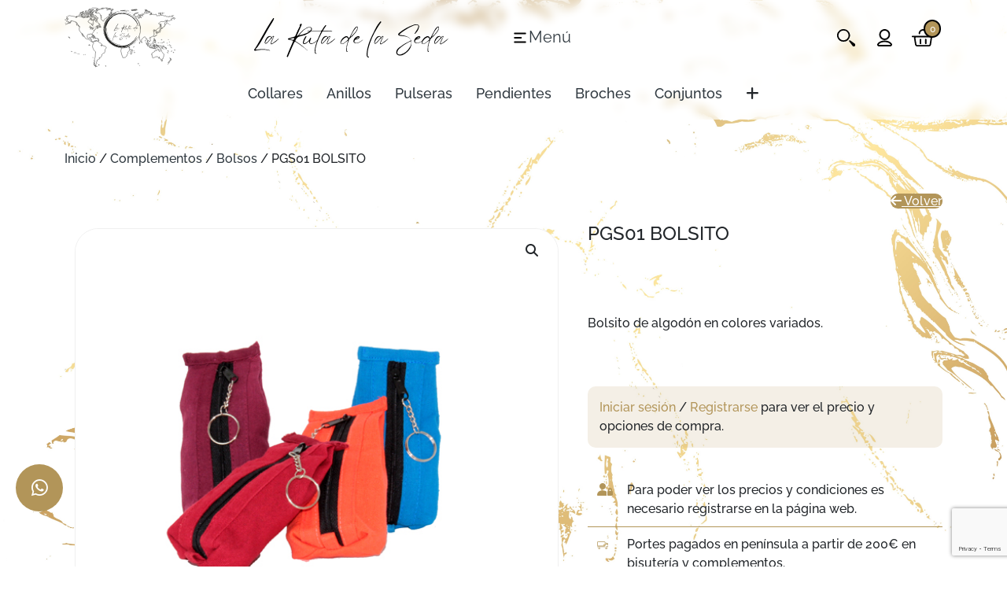

--- FILE ---
content_type: text/html; charset=UTF-8
request_url: https://www.larutadelaseda.eu/producto/pgs01-bolsito/?v=da7f24de4c8e
body_size: 21062
content:
<!DOCTYPE html>
<html lang="es">
<head>
	<meta charset="UTF-8">
	<meta name="viewport" content="width=device-width, initial-scale=1.0">
	
        <script type="text/javascript" data-pressidium-cc-no-block>
            function onPressidiumCookieConsentUpdated(event) {
                window.dataLayer = window.dataLayer || [];
                window.dataLayer.push({
                    event: event.type,
                    consent: event.detail,
                });
            }

            window.addEventListener('pressidium-cookie-consent-accepted', onPressidiumCookieConsentUpdated);
            window.addEventListener('pressidium-cookie-consent-changed', onPressidiumCookieConsentUpdated);
        </script>

        
        <style id="pressidium-cc-styles">
            .pressidium-cc-theme {
                --cc-bg: #fffcfa;
--cc-text: #551a11;
--cc-btn-primary-bg: #b29559;
--cc-btn-primary-text: #fffcfa;
--cc-btn-primary-hover-bg: #391d22;
--cc-btn-primary-hover-text: #fffcfa;
--cc-btn-secondary-bg: #e0d2b5;
--cc-btn-secondary-text: #551a11;
--cc-btn-secondary-hover-bg: #e0d2b5;
--cc-btn-secondary-hover-text: #551a11;
--cc-toggle-bg-off: #dcc494;
--cc-toggle-bg-on: #b29559;
--cc-toggle-bg-readonly: #e0d2b5;
--cc-toggle-knob-bg: #ffffff;
--cc-toggle-knob-icon-color: #e0d2b5;
--cc-cookie-category-block-bg: #e0d2b5;
--cc-cookie-category-block-bg-hover: #e0d2b5;
--cc-section-border: #f4f0f0;
--cc-block-text: #551a11;
--cc-cookie-table-border: #e0d2b5;
--cc-overlay-bg: #e0d2b5;
--cc-webkit-scrollbar-bg: #e0d2b5;
--cc-webkit-scrollbar-bg-hover: #b29559;
--cc-btn-floating-bg: #b29559;
--cc-btn-floating-icon: #fffcfa;
--cc-btn-floating-hover-bg: #391d22;
--cc-btn-floating-hover-icon: #fffcfa;
            }
        </style>

        <title>PGS01 BOLSITO &#8211; La Ruta de la Seda</title>
<meta name='robots' content='max-image-preview:large' />
<link rel="prefetch" href="https://www.larutadelaseda.eu/wp-content/plugins/woo-min-max-quantity-step-control-single/assets/js/custom.js">
<link rel="prefetch" href="https://www.larutadelaseda.eu/wp-content/plugins/woo-min-max-quantity-step-control-single/assets/css/wcmmq-front.css">
<link rel="alternate" type="application/rss+xml" title="La Ruta de la Seda &raquo; Feed" href="https://www.larutadelaseda.eu/feed/" />
<link rel="alternate" type="application/rss+xml" title="La Ruta de la Seda &raquo; Feed de los comentarios" href="https://www.larutadelaseda.eu/comments/feed/" />
<link rel="alternate" title="oEmbed (JSON)" type="application/json+oembed" href="https://www.larutadelaseda.eu/wp-json/oembed/1.0/embed?url=https%3A%2F%2Fwww.larutadelaseda.eu%2Fproducto%2Fpgs01-bolsito%2F" />
<link rel="alternate" title="oEmbed (XML)" type="text/xml+oembed" href="https://www.larutadelaseda.eu/wp-json/oembed/1.0/embed?url=https%3A%2F%2Fwww.larutadelaseda.eu%2Fproducto%2Fpgs01-bolsito%2F&#038;format=xml" />
<style id='wp-img-auto-sizes-contain-inline-css' type='text/css'>
img:is([sizes=auto i],[sizes^="auto," i]){contain-intrinsic-size:3000px 1500px}
/*# sourceURL=wp-img-auto-sizes-contain-inline-css */
</style>
<style id='wp-emoji-styles-inline-css' type='text/css'>

	img.wp-smiley, img.emoji {
		display: inline !important;
		border: none !important;
		box-shadow: none !important;
		height: 1em !important;
		width: 1em !important;
		margin: 0 0.07em !important;
		vertical-align: -0.1em !important;
		background: none !important;
		padding: 0 !important;
	}
/*# sourceURL=wp-emoji-styles-inline-css */
</style>
<link rel='stylesheet' id='wp-block-library-css' href='https://www.larutadelaseda.eu/wp-includes/css/dist/block-library/style.min.css?ver=6.9' type='text/css' media='all' />
<link rel='stylesheet' id='wc-blocks-style-css' href='https://www.larutadelaseda.eu/wp-content/plugins/woocommerce/assets/client/blocks/wc-blocks.css?ver=wc-10.1.3' type='text/css' media='all' />
<style id='global-styles-inline-css' type='text/css'>
:root{--wp--preset--aspect-ratio--square: 1;--wp--preset--aspect-ratio--4-3: 4/3;--wp--preset--aspect-ratio--3-4: 3/4;--wp--preset--aspect-ratio--3-2: 3/2;--wp--preset--aspect-ratio--2-3: 2/3;--wp--preset--aspect-ratio--16-9: 16/9;--wp--preset--aspect-ratio--9-16: 9/16;--wp--preset--color--black: #000000;--wp--preset--color--cyan-bluish-gray: #abb8c3;--wp--preset--color--white: #ffffff;--wp--preset--color--pale-pink: #f78da7;--wp--preset--color--vivid-red: #cf2e2e;--wp--preset--color--luminous-vivid-orange: #ff6900;--wp--preset--color--luminous-vivid-amber: #fcb900;--wp--preset--color--light-green-cyan: #7bdcb5;--wp--preset--color--vivid-green-cyan: #00d084;--wp--preset--color--pale-cyan-blue: #8ed1fc;--wp--preset--color--vivid-cyan-blue: #0693e3;--wp--preset--color--vivid-purple: #9b51e0;--wp--preset--gradient--vivid-cyan-blue-to-vivid-purple: linear-gradient(135deg,rgb(6,147,227) 0%,rgb(155,81,224) 100%);--wp--preset--gradient--light-green-cyan-to-vivid-green-cyan: linear-gradient(135deg,rgb(122,220,180) 0%,rgb(0,208,130) 100%);--wp--preset--gradient--luminous-vivid-amber-to-luminous-vivid-orange: linear-gradient(135deg,rgb(252,185,0) 0%,rgb(255,105,0) 100%);--wp--preset--gradient--luminous-vivid-orange-to-vivid-red: linear-gradient(135deg,rgb(255,105,0) 0%,rgb(207,46,46) 100%);--wp--preset--gradient--very-light-gray-to-cyan-bluish-gray: linear-gradient(135deg,rgb(238,238,238) 0%,rgb(169,184,195) 100%);--wp--preset--gradient--cool-to-warm-spectrum: linear-gradient(135deg,rgb(74,234,220) 0%,rgb(151,120,209) 20%,rgb(207,42,186) 40%,rgb(238,44,130) 60%,rgb(251,105,98) 80%,rgb(254,248,76) 100%);--wp--preset--gradient--blush-light-purple: linear-gradient(135deg,rgb(255,206,236) 0%,rgb(152,150,240) 100%);--wp--preset--gradient--blush-bordeaux: linear-gradient(135deg,rgb(254,205,165) 0%,rgb(254,45,45) 50%,rgb(107,0,62) 100%);--wp--preset--gradient--luminous-dusk: linear-gradient(135deg,rgb(255,203,112) 0%,rgb(199,81,192) 50%,rgb(65,88,208) 100%);--wp--preset--gradient--pale-ocean: linear-gradient(135deg,rgb(255,245,203) 0%,rgb(182,227,212) 50%,rgb(51,167,181) 100%);--wp--preset--gradient--electric-grass: linear-gradient(135deg,rgb(202,248,128) 0%,rgb(113,206,126) 100%);--wp--preset--gradient--midnight: linear-gradient(135deg,rgb(2,3,129) 0%,rgb(40,116,252) 100%);--wp--preset--font-size--small: 13px;--wp--preset--font-size--medium: 20px;--wp--preset--font-size--large: 36px;--wp--preset--font-size--x-large: 42px;--wp--preset--spacing--20: 0.44rem;--wp--preset--spacing--30: 0.67rem;--wp--preset--spacing--40: 1rem;--wp--preset--spacing--50: 1.5rem;--wp--preset--spacing--60: 2.25rem;--wp--preset--spacing--70: 3.38rem;--wp--preset--spacing--80: 5.06rem;--wp--preset--shadow--natural: 6px 6px 9px rgba(0, 0, 0, 0.2);--wp--preset--shadow--deep: 12px 12px 50px rgba(0, 0, 0, 0.4);--wp--preset--shadow--sharp: 6px 6px 0px rgba(0, 0, 0, 0.2);--wp--preset--shadow--outlined: 6px 6px 0px -3px rgb(255, 255, 255), 6px 6px rgb(0, 0, 0);--wp--preset--shadow--crisp: 6px 6px 0px rgb(0, 0, 0);}:where(.is-layout-flex){gap: 0.5em;}:where(.is-layout-grid){gap: 0.5em;}body .is-layout-flex{display: flex;}.is-layout-flex{flex-wrap: wrap;align-items: center;}.is-layout-flex > :is(*, div){margin: 0;}body .is-layout-grid{display: grid;}.is-layout-grid > :is(*, div){margin: 0;}:where(.wp-block-columns.is-layout-flex){gap: 2em;}:where(.wp-block-columns.is-layout-grid){gap: 2em;}:where(.wp-block-post-template.is-layout-flex){gap: 1.25em;}:where(.wp-block-post-template.is-layout-grid){gap: 1.25em;}.has-black-color{color: var(--wp--preset--color--black) !important;}.has-cyan-bluish-gray-color{color: var(--wp--preset--color--cyan-bluish-gray) !important;}.has-white-color{color: var(--wp--preset--color--white) !important;}.has-pale-pink-color{color: var(--wp--preset--color--pale-pink) !important;}.has-vivid-red-color{color: var(--wp--preset--color--vivid-red) !important;}.has-luminous-vivid-orange-color{color: var(--wp--preset--color--luminous-vivid-orange) !important;}.has-luminous-vivid-amber-color{color: var(--wp--preset--color--luminous-vivid-amber) !important;}.has-light-green-cyan-color{color: var(--wp--preset--color--light-green-cyan) !important;}.has-vivid-green-cyan-color{color: var(--wp--preset--color--vivid-green-cyan) !important;}.has-pale-cyan-blue-color{color: var(--wp--preset--color--pale-cyan-blue) !important;}.has-vivid-cyan-blue-color{color: var(--wp--preset--color--vivid-cyan-blue) !important;}.has-vivid-purple-color{color: var(--wp--preset--color--vivid-purple) !important;}.has-black-background-color{background-color: var(--wp--preset--color--black) !important;}.has-cyan-bluish-gray-background-color{background-color: var(--wp--preset--color--cyan-bluish-gray) !important;}.has-white-background-color{background-color: var(--wp--preset--color--white) !important;}.has-pale-pink-background-color{background-color: var(--wp--preset--color--pale-pink) !important;}.has-vivid-red-background-color{background-color: var(--wp--preset--color--vivid-red) !important;}.has-luminous-vivid-orange-background-color{background-color: var(--wp--preset--color--luminous-vivid-orange) !important;}.has-luminous-vivid-amber-background-color{background-color: var(--wp--preset--color--luminous-vivid-amber) !important;}.has-light-green-cyan-background-color{background-color: var(--wp--preset--color--light-green-cyan) !important;}.has-vivid-green-cyan-background-color{background-color: var(--wp--preset--color--vivid-green-cyan) !important;}.has-pale-cyan-blue-background-color{background-color: var(--wp--preset--color--pale-cyan-blue) !important;}.has-vivid-cyan-blue-background-color{background-color: var(--wp--preset--color--vivid-cyan-blue) !important;}.has-vivid-purple-background-color{background-color: var(--wp--preset--color--vivid-purple) !important;}.has-black-border-color{border-color: var(--wp--preset--color--black) !important;}.has-cyan-bluish-gray-border-color{border-color: var(--wp--preset--color--cyan-bluish-gray) !important;}.has-white-border-color{border-color: var(--wp--preset--color--white) !important;}.has-pale-pink-border-color{border-color: var(--wp--preset--color--pale-pink) !important;}.has-vivid-red-border-color{border-color: var(--wp--preset--color--vivid-red) !important;}.has-luminous-vivid-orange-border-color{border-color: var(--wp--preset--color--luminous-vivid-orange) !important;}.has-luminous-vivid-amber-border-color{border-color: var(--wp--preset--color--luminous-vivid-amber) !important;}.has-light-green-cyan-border-color{border-color: var(--wp--preset--color--light-green-cyan) !important;}.has-vivid-green-cyan-border-color{border-color: var(--wp--preset--color--vivid-green-cyan) !important;}.has-pale-cyan-blue-border-color{border-color: var(--wp--preset--color--pale-cyan-blue) !important;}.has-vivid-cyan-blue-border-color{border-color: var(--wp--preset--color--vivid-cyan-blue) !important;}.has-vivid-purple-border-color{border-color: var(--wp--preset--color--vivid-purple) !important;}.has-vivid-cyan-blue-to-vivid-purple-gradient-background{background: var(--wp--preset--gradient--vivid-cyan-blue-to-vivid-purple) !important;}.has-light-green-cyan-to-vivid-green-cyan-gradient-background{background: var(--wp--preset--gradient--light-green-cyan-to-vivid-green-cyan) !important;}.has-luminous-vivid-amber-to-luminous-vivid-orange-gradient-background{background: var(--wp--preset--gradient--luminous-vivid-amber-to-luminous-vivid-orange) !important;}.has-luminous-vivid-orange-to-vivid-red-gradient-background{background: var(--wp--preset--gradient--luminous-vivid-orange-to-vivid-red) !important;}.has-very-light-gray-to-cyan-bluish-gray-gradient-background{background: var(--wp--preset--gradient--very-light-gray-to-cyan-bluish-gray) !important;}.has-cool-to-warm-spectrum-gradient-background{background: var(--wp--preset--gradient--cool-to-warm-spectrum) !important;}.has-blush-light-purple-gradient-background{background: var(--wp--preset--gradient--blush-light-purple) !important;}.has-blush-bordeaux-gradient-background{background: var(--wp--preset--gradient--blush-bordeaux) !important;}.has-luminous-dusk-gradient-background{background: var(--wp--preset--gradient--luminous-dusk) !important;}.has-pale-ocean-gradient-background{background: var(--wp--preset--gradient--pale-ocean) !important;}.has-electric-grass-gradient-background{background: var(--wp--preset--gradient--electric-grass) !important;}.has-midnight-gradient-background{background: var(--wp--preset--gradient--midnight) !important;}.has-small-font-size{font-size: var(--wp--preset--font-size--small) !important;}.has-medium-font-size{font-size: var(--wp--preset--font-size--medium) !important;}.has-large-font-size{font-size: var(--wp--preset--font-size--large) !important;}.has-x-large-font-size{font-size: var(--wp--preset--font-size--x-large) !important;}
/*# sourceURL=global-styles-inline-css */
</style>

<style id='classic-theme-styles-inline-css' type='text/css'>
/*! This file is auto-generated */
.wp-block-button__link{color:#fff;background-color:#32373c;border-radius:9999px;box-shadow:none;text-decoration:none;padding:calc(.667em + 2px) calc(1.333em + 2px);font-size:1.125em}.wp-block-file__button{background:#32373c;color:#fff;text-decoration:none}
/*# sourceURL=/wp-includes/css/classic-themes.min.css */
</style>
<link rel='stylesheet' id='contact-form-7-css' href='https://www.larutadelaseda.eu/wp-content/plugins/contact-form-7/includes/css/styles.css?ver=6.1.3' type='text/css' media='all' />
<link rel='stylesheet' id='bc-carousel-css-css' href='https://www.larutadelaseda.eu/wp-content/plugins/gn-bootslide/assets/css/carousel.css?ver=6.9' type='text/css' media='all' />
<link rel='stylesheet' id='card-carousel-custom-css' href='https://www.larutadelaseda.eu/wp-content/plugins/gn-cardsProducts/assets/css/custom.css?ver=1.0.0' type='text/css' media='all' />
<link rel='stylesheet' id='ultimasnoticias-custom-css' href='https://www.larutadelaseda.eu/wp-content/plugins/gn-ultimasNoticias/assets/css/custom.css?ver=1.0.0' type='text/css' media='all' />
<link rel='stylesheet' id='wcqu_quantity_styles-css' href='https://www.larutadelaseda.eu/wp-content/plugins/quantities-and-units-for-woocommerce/assets/css/styles.css?ver=6.9' type='text/css' media='all' />
<link rel='stylesheet' id='tiered-pricing-table-front-css-css' href='https://www.larutadelaseda.eu/wp-content/plugins/tier-pricing-table/assets/frontend/main.css?ver=5.4.1' type='text/css' media='all' />
<link rel='stylesheet' id='photoswipe-css' href='https://www.larutadelaseda.eu/wp-content/plugins/woocommerce/assets/css/photoswipe/photoswipe.min.css?ver=10.1.3' type='text/css' media='all' />
<link rel='stylesheet' id='photoswipe-default-skin-css' href='https://www.larutadelaseda.eu/wp-content/plugins/woocommerce/assets/css/photoswipe/default-skin/default-skin.min.css?ver=10.1.3' type='text/css' media='all' />
<link rel='stylesheet' id='woocommerce-layout-css' href='https://www.larutadelaseda.eu/wp-content/plugins/woocommerce/assets/css/woocommerce-layout.css?ver=10.1.3' type='text/css' media='all' />
<link rel='stylesheet' id='woocommerce-smallscreen-css' href='https://www.larutadelaseda.eu/wp-content/plugins/woocommerce/assets/css/woocommerce-smallscreen.css?ver=10.1.3' type='text/css' media='only screen and (max-width: 768px)' />
<link rel='stylesheet' id='woocommerce-general-css' href='https://www.larutadelaseda.eu/wp-content/plugins/woocommerce/assets/css/woocommerce.css?ver=10.1.3' type='text/css' media='all' />
<style id='woocommerce-inline-inline-css' type='text/css'>
.woocommerce form .form-row .required { visibility: visible; }
/*# sourceURL=woocommerce-inline-inline-css */
</style>
<link rel='stylesheet' id='wpcf7-redirect-script-frontend-css' href='https://www.larutadelaseda.eu/wp-content/plugins/wpcf7-redirect/build/assets/frontend-script.css?ver=2c532d7e2be36f6af233' type='text/css' media='all' />
<link rel='stylesheet' id='cookie-consent-client-style-css' href='https://www.larutadelaseda.eu/wp-content/plugins/pressidium-cookie-consent/public/bundle.client.css?ver=a42c7610e2f07a53bd90' type='text/css' media='all' />
<link rel='stylesheet' id='brands-styles-css' href='https://www.larutadelaseda.eu/wp-content/plugins/woocommerce/assets/css/brands.css?ver=10.1.3' type='text/css' media='all' />
<link rel='stylesheet' id='tema-style-css' href='https://www.larutadelaseda.eu/wp-content/themes/viva-theme/style.css?ver=6.9' type='text/css' media='all' />
<link rel='stylesheet' id='bootstrap-css-css' href='https://www.larutadelaseda.eu/wp-content/themes/viva-theme/assets/css/bootstrap/bootstrap.min.css?ver=5.3.3' type='text/css' media='all' />
<link rel='stylesheet' id='viva-local-fonts-css' href='https://www.larutadelaseda.eu/wp-content/themes/viva-theme/fonts/fonts.css?ver=6.9' type='text/css' media='all' />
<link rel='stylesheet' id='fontawesome-css' href='https://www.larutadelaseda.eu/wp-content/themes/viva-theme/assets/fontawesome/css/fontawesome.css?ver=6.9' type='text/css' media='all' />
<link rel='stylesheet' id='brands-css' href='https://www.larutadelaseda.eu/wp-content/themes/viva-theme/assets/fontawesome/css/brands.css?ver=6.9' type='text/css' media='all' />
<link rel='stylesheet' id='solid-css' href='https://www.larutadelaseda.eu/wp-content/themes/viva-theme/assets/fontawesome/css/solid.css?ver=6.9' type='text/css' media='all' />
<link rel='stylesheet' id='wqpmb-style-css' href='https://www.larutadelaseda.eu/wp-content/plugins/wc-quantity-plus-minus-button/assets/css/style.css?ver=1.0.0' type='text/css' media='all' />
<link rel='stylesheet' id='wcmmq-front-style-css' href='https://www.larutadelaseda.eu/wp-content/plugins/woo-min-max-quantity-step-control-single/assets/css/wcmmq-front.css?ver=7.0.3.2.1765893560' type='text/css' media='all' />
<script type="text/javascript" src="https://www.larutadelaseda.eu/wp-includes/js/jquery/jquery.min.js?ver=3.7.1" id="jquery-core-js"></script>
<script type="text/javascript" src="https://www.larutadelaseda.eu/wp-includes/js/jquery/jquery-migrate.min.js?ver=3.4.1" id="jquery-migrate-js"></script>
<script type="text/javascript" id="yaymail-notice-js-extra">
/* <![CDATA[ */
var yaymail_notice = {"admin_ajax":"https://www.larutadelaseda.eu/wp-admin/admin-ajax.php","nonce":"76e3a3264a"};
//# sourceURL=yaymail-notice-js-extra
/* ]]> */
</script>
<script type="text/javascript" src="https://www.larutadelaseda.eu/wp-content/plugins/yaymail/assets/scripts/notice.js?ver=4.3.0" id="yaymail-notice-js"></script>
<script type="text/javascript" id="consent-mode-script-js-extra">
/* <![CDATA[ */
var pressidiumCCGCM = {"gcm":{"enabled":true,"implementation":"gtag","ads_data_redaction":false,"url_passthrough":false,"regions":[]}};
//# sourceURL=consent-mode-script-js-extra
/* ]]> */
</script>
<script type="text/javascript" src="https://www.larutadelaseda.eu/wp-content/plugins/pressidium-cookie-consent/public/consent-mode.js?ver=e12e26152e9ebe6a26ba" id="consent-mode-script-js"></script>
<script type="text/javascript" src="https://www.larutadelaseda.eu/wp-content/plugins/quantities-and-units-for-woocommerce/assets/js/ipq_input_value_validation.js?ver=6.9" id="ipq_validation-js"></script>
<script type="text/javascript" id="tiered-pricing-table-front-js-js-extra">
/* <![CDATA[ */
var tieredPricingGlobalData = {"loadVariationTieredPricingNonce":"1dd948e405","isPremium":"no","currencyOptions":{"currency_symbol":"&euro;","decimal_separator":".","thousand_separator":".","decimals":2,"price_format":"%2$s&nbsp;%1$s","trim_zeros":false},"supportedVariableProductTypes":["variable","variable-subscription"],"supportedSimpleProductTypes":["simple","variation","subscription","subscription-variation"]};
//# sourceURL=tiered-pricing-table-front-js-js-extra
/* ]]> */
</script>
<script type="text/javascript" src="https://www.larutadelaseda.eu/wp-content/plugins/tier-pricing-table/assets/frontend/product-tiered-pricing-table.min.js?ver=5.4.1" id="tiered-pricing-table-front-js-js"></script>
<script type="text/javascript" id="cartbounty-js-extra">
/* <![CDATA[ */
var cartbounty_co = {"save_custom_fields":"1","checkout_fields":"#email, #billing_email, #billing-country, #billing_country, #billing-first_name, #billing_first_name, #billing-last_name, #billing_last_name, #billing-company, #billing_company, #billing-address_1, #billing_address_1, #billing-address_2, #billing_address_2, #billing-city, #billing_city, #billing-state, #billing_state, #billing-postcode, #billing_postcode, #billing-phone, #billing_phone, #shipping-country, #shipping_country, #shipping-first_name, #shipping_first_name, #shipping-last_name, #shipping_last_name, #shipping-company, #shipping_company, #shipping-address_1, #shipping_address_1, #shipping-address_2, #shipping_address_2, #shipping-city, #shipping_city, #shipping-state, #shipping_state, #shipping-postcode, #shipping_postcode, #shipping-phone, #checkbox-control-1, #ship-to-different-address-checkbox, #checkbox-control-0, #createaccount, #checkbox-control-2, #order-notes textarea, #order_comments","custom_email_selectors":".cartbounty-custom-email-field, .login #username, .wpforms-container input[type=\"email\"], .sgpb-form input[type=\"email\"], .pum-container input[type=\"email\"], .nf-form-cont input[type=\"email\"], .wpcf7 input[type=\"email\"], .fluentform input[type=\"email\"], .sib_signup_form input[type=\"email\"], .mailpoet_form input[type=\"email\"], .tnp input[type=\"email\"], .om-element input[type=\"email\"], .om-holder input[type=\"email\"], .poptin-popup input[type=\"email\"], .gform_wrapper input[type=\"email\"], .paoc-popup input[type=\"email\"], .ays-pb-form input[type=\"email\"], .hustle-form input[type=\"email\"], .et_pb_section input[type=\"email\"], .brave_form_form input[type=\"email\"], .ppsPopupShell input[type=\"email\"], .xoo-el-container input[type=\"email\"], .xoo-el-container input[name=\"xoo-el-username\"]","custom_phone_selectors":".cartbounty-custom-phone-field, .wpforms-container input[type=\"tel\"], .sgpb-form input[type=\"tel\"], .nf-form-cont input[type=\"tel\"], .wpcf7 input[type=\"tel\"], .fluentform input[type=\"tel\"], .om-element input[type=\"tel\"], .om-holder input[type=\"tel\"], .poptin-popup input[type=\"tel\"], .gform_wrapper input[type=\"tel\"], .paoc-popup input[type=\"tel\"], .ays-pb-form input[type=\"tel\"], .hustle-form input[name=\"phone\"], .et_pb_section input[type=\"tel\"], .xoo-el-container input[type=\"tel\"]","custom_button_selectors":".cartbounty-add-to-cart, .add_to_cart_button, .ajax_add_to_cart, .single_add_to_cart_button, .yith-wfbt-submit-button","consent_field":"","email_validation":"^[^\\s@]+@[^\\s@]+\\.[^\\s@]{2,}$","phone_validation":"^[+0-9\\s]\\s?\\d[0-9\\s-.]{6,30}$","nonce":"8a35e7d0ed","ajaxurl":"https://www.larutadelaseda.eu/wp-admin/admin-ajax.php"};
//# sourceURL=cartbounty-js-extra
/* ]]> */
</script>
<script type="text/javascript" src="https://www.larutadelaseda.eu/wp-content/plugins/woo-save-abandoned-carts/public/js/cartbounty-public.js?ver=8.10" id="cartbounty-js"></script>
<script type="text/javascript" src="https://www.larutadelaseda.eu/wp-content/plugins/woocommerce/assets/js/zoom/jquery.zoom.min.js?ver=1.7.21-wc.10.1.3" id="zoom-js" defer="defer" data-wp-strategy="defer"></script>
<script type="text/javascript" src="https://www.larutadelaseda.eu/wp-content/plugins/woocommerce/assets/js/flexslider/jquery.flexslider.min.js?ver=2.7.2-wc.10.1.3" id="flexslider-js" defer="defer" data-wp-strategy="defer"></script>
<script type="text/javascript" src="https://www.larutadelaseda.eu/wp-content/plugins/woocommerce/assets/js/photoswipe/photoswipe.min.js?ver=4.1.1-wc.10.1.3" id="photoswipe-js" defer="defer" data-wp-strategy="defer"></script>
<script type="text/javascript" src="https://www.larutadelaseda.eu/wp-content/plugins/woocommerce/assets/js/photoswipe/photoswipe-ui-default.min.js?ver=4.1.1-wc.10.1.3" id="photoswipe-ui-default-js" defer="defer" data-wp-strategy="defer"></script>
<script type="text/javascript" id="wc-single-product-js-extra">
/* <![CDATA[ */
var wc_single_product_params = {"i18n_required_rating_text":"Por favor elige una puntuaci\u00f3n","i18n_rating_options":["1 de 5 estrellas","2 de 5 estrellas","3 de 5 estrellas","4 de 5 estrellas","5 de 5 estrellas"],"i18n_product_gallery_trigger_text":"Ver galer\u00eda de im\u00e1genes a pantalla completa","review_rating_required":"yes","flexslider":{"rtl":false,"animation":"slide","smoothHeight":true,"directionNav":false,"controlNav":"thumbnails","slideshow":false,"animationSpeed":500,"animationLoop":false,"allowOneSlide":false},"zoom_enabled":"1","zoom_options":[],"photoswipe_enabled":"1","photoswipe_options":{"shareEl":false,"closeOnScroll":false,"history":false,"hideAnimationDuration":0,"showAnimationDuration":0},"flexslider_enabled":"1"};
//# sourceURL=wc-single-product-js-extra
/* ]]> */
</script>
<script type="text/javascript" src="https://www.larutadelaseda.eu/wp-content/plugins/woocommerce/assets/js/frontend/single-product.min.js?ver=10.1.3" id="wc-single-product-js" defer="defer" data-wp-strategy="defer"></script>
<script type="text/javascript" src="https://www.larutadelaseda.eu/wp-content/plugins/woocommerce/assets/js/jquery-blockui/jquery.blockUI.min.js?ver=2.7.0-wc.10.1.3" id="jquery-blockui-js" defer="defer" data-wp-strategy="defer"></script>
<script type="text/javascript" src="https://www.larutadelaseda.eu/wp-content/plugins/woocommerce/assets/js/js-cookie/js.cookie.min.js?ver=2.1.4-wc.10.1.3" id="js-cookie-js" defer="defer" data-wp-strategy="defer"></script>
<script type="text/javascript" id="woocommerce-js-extra">
/* <![CDATA[ */
var woocommerce_params = {"ajax_url":"/wp-admin/admin-ajax.php","wc_ajax_url":"/?wc-ajax=%%endpoint%%","i18n_password_show":"Mostrar contrase\u00f1a","i18n_password_hide":"Ocultar contrase\u00f1a"};
//# sourceURL=woocommerce-js-extra
/* ]]> */
</script>
<script type="text/javascript" src="https://www.larutadelaseda.eu/wp-content/plugins/woocommerce/assets/js/frontend/woocommerce.min.js?ver=10.1.3" id="woocommerce-js" defer="defer" data-wp-strategy="defer"></script>
<link rel="https://api.w.org/" href="https://www.larutadelaseda.eu/wp-json/" /><link rel="alternate" title="JSON" type="application/json" href="https://www.larutadelaseda.eu/wp-json/wp/v2/product/34486" /><link rel="EditURI" type="application/rsd+xml" title="RSD" href="https://www.larutadelaseda.eu/xmlrpc.php?rsd" />
<meta name="generator" content="WordPress 6.9" />
<meta name="generator" content="WooCommerce 10.1.3" />
<link rel="canonical" href="https://www.larutadelaseda.eu/producto/pgs01-bolsito/" />
<link rel='shortlink' href='https://www.larutadelaseda.eu/?p=34486' />
		<script>
			// Tiered Pricing WOOCS Compatibility
			(function ($) {
				$('.tpt__tiered-pricing').on('tiered_price_update', function (event, data) {
					$.each($('.wcpa_form_outer'), function (i, el) {
						var $el = $(el);
						var product = $el.data('product');

						if (product) {
							product.wc_product_price = data.price;
							$(el).data('product', product);
						}
					});
				});
			})(jQuery);
		</script>
		<style type="text/css">
span.wcmmq_prefix {
    float: left;
    padding: 10px;
    margin: 0;
}
</style>
	<noscript><style>.woocommerce-product-gallery{ opacity: 1 !important; }</style></noscript>
	<meta name="generator" content="Elementor 3.31.2; features: e_font_icon_svg, additional_custom_breakpoints, e_element_cache; settings: css_print_method-external, google_font-enabled, font_display-swap">
			<style>
				.e-con.e-parent:nth-of-type(n+4):not(.e-lazyloaded):not(.e-no-lazyload),
				.e-con.e-parent:nth-of-type(n+4):not(.e-lazyloaded):not(.e-no-lazyload) * {
					background-image: none !important;
				}
				@media screen and (max-height: 1024px) {
					.e-con.e-parent:nth-of-type(n+3):not(.e-lazyloaded):not(.e-no-lazyload),
					.e-con.e-parent:nth-of-type(n+3):not(.e-lazyloaded):not(.e-no-lazyload) * {
						background-image: none !important;
					}
				}
				@media screen and (max-height: 640px) {
					.e-con.e-parent:nth-of-type(n+2):not(.e-lazyloaded):not(.e-no-lazyload),
					.e-con.e-parent:nth-of-type(n+2):not(.e-lazyloaded):not(.e-no-lazyload) * {
						background-image: none !important;
					}
				}
			</style>
			<style type="text/css" id="custom-background-css">
body.custom-background { background-image: url("https://www.larutadelaseda.eu/wp-content/themes/viva-theme/assets/img/textura-marmol2.jpg"); background-position: left top; background-size: contain; background-repeat: repeat; background-attachment: scroll; }
</style>
	<link rel="icon" href="https://www.larutadelaseda.eu/wp-content/uploads/2025/10/logotipo-lrsAnt.svg" sizes="32x32" />
<link rel="icon" href="https://www.larutadelaseda.eu/wp-content/uploads/2025/10/logotipo-lrsAnt.svg" sizes="192x192" />
<link rel="apple-touch-icon" href="https://www.larutadelaseda.eu/wp-content/uploads/2025/10/logotipo-lrsAnt.svg" />
<meta name="msapplication-TileImage" content="https://www.larutadelaseda.eu/wp-content/uploads/2025/10/logotipo-lrsAnt.svg" />
</head>
<body class="wp-singular product-template-default single single-product postid-34486 custom-background wp-custom-logo wp-embed-responsive wp-theme-viva-theme theme-viva-theme woocommerce woocommerce-page woocommerce-no-js pressidium-cc-theme elementor-default elementor-kit-14">
	
<header class="site-header">
	<div class="gn-menu" id="menu-principal">
		<div class="gn-menuBlur">
			<div class="collapse" id="searchTop" >
				<div class="container">
					<div class="gn-searchCar">
						
<form role="search" method="get" class="woocommerce-product-search d-flex" action="https://www.larutadelaseda.eu/">
	<input type="search" id="woocommerce-product-search-field" class="search-field" placeholder="Buscar productos…" value="" name="s" />
	<input type="hidden" name="post_type" value="product" />
	<button type="submit" value="Buscar"><img class="gn-icons" src="/wp-content/themes/viva-theme/assets/icons/search-icon.svg"/></button>
</form>					</div>
				</div>
			</div>
			<div class="container">
				<div class="row">
					<div class="col-3 col-sm-2 col-md-5 col-lg-5 col-xl-5 col-xxl-5 d-flex justify-content-start align-items-center align-content-center">
						<!-- site-branding -->
						<div class="site-branding">
															<div class="site-logo"><a href="https://www.larutadelaseda.eu/" class="custom-logo-link" rel="home"><img width="243" height="131" src="https://www.larutadelaseda.eu/wp-content/uploads/2025/10/logotipo-lrsAnt.svg" class="custom-logo" alt="La Ruta de la Seda" decoding="async" /></a></div>
													</div>
						<!-- .site-branding -->	
						<a href="/" class="d-none d-md-block"><img class="gn-txtLogo" src="/wp-content/themes/viva-theme/assets/img/logo-texto.svg"></a>
					</div>
					<div class="col-4 col-sm-4 col-md-3 col-lg-3 col-xl-3 col-xxl-3 d-flex justify-content-center align-items-center align-content-center">
						<nav class="navbar">
							<div class="container-fluid">
								<button class="navbar-toggler gn-navbarMenu" type="button" data-bs-toggle="collapse" data-bs-target="#navbarMenu" aria-controls="navbarMenu" aria-expanded="false" aria-label="Toggle navigation">
									<img class="gn-icons" src="/wp-content/themes/viva-theme/assets/icons/menu-bars.svg"/>
									<span class="d-none d-sm-block">Menú</span>
								</button>
							</div>
						</nav>
					</div>
					<div class="col-5 col-sm-6 col-md-4 col-lg-4 col-xl-4 col-xxl-4 d-flex justify-content-end align-items-center align-content-center ">
						<button class="navbar-toggler gn-shoppingButtons" type="button" data-bs-toggle="collapse" data-bs-target="#searchTop" aria-controls="searchTop" aria-expanded="false" aria-label="Toggle navigation">
							<img class="gn-icons" src="/wp-content/themes/viva-theme/assets/icons/search-icon.svg"/>
						</button>
													
								<a href="/mi-cuenta" class=" gn-shoppingButtons" >
									<img class="gn-icons" src="/wp-content/themes/viva-theme/assets/icons/user-icon.svg"/>
								</a>
								
							
							

												
													<a href="/carrito/" class="gn-shoppingButtons gn-shoppingButtonsCart" data-bs-toggle="offcanvas" data-bs-target="#staticBackdrop" aria-controls="staticBackdrop">
								<img class="gn-icons" src="/wp-content/themes/viva-theme/assets/icons/basket-icon.svg"/>
																<div class="cartNumber">0</div>
							</a>
						
					</div>
				</div>
			</div>
			<div class="collapse gn-navMenuCollapse" id="navbarMenu" >
				<div class="container">
					<div class="row">
						<div class="col-12 d-flex justify-content-end align-content-center align-items-center">
							<button class="navbar-toggler gn-closeButton" type="button" data-bs-toggle="collapse" data-bs-target="#navbarMenu" aria-controls="navbarMenu" aria-expanded="false" aria-label="Toggle navigation">
								<i class="fa-solid fa-xmark"></i> &nbsp;Cerrar Menú
							</button>
						</div>
					</div>
					<br/>
					<div class="row gn-navMenuCategoriesCol">
						<div class="d-sm-none">
																				</div>
													<div class="col-12 col-sm-12 col-md-12 col-lg-12 col-xl-6 col-xxl-6">
								<div class="row">
									<div class="col-12 col-sm-12 col-md-6 col-lg-6 col-xl-6 col-xxl-6">
										<h2 class="gn-menuTitle"><a href="/categoria-producto/bisuteria/">Bisutería</a></h2>
										<div class="menu-menu-bisuteria-columna-1-1-container"><ul id="menu-bisuteria-col1" class="gn-menuPrincipal-colecciones"><li id="menu-item-62063" class="menu-item menu-item-type-taxonomy menu-item-object-product_cat menu-item-62063"><a href="https://www.larutadelaseda.eu/categoria-producto/bisuteria/coleccion-zamac-bisuteria/"><span>Colección Zamac</span><div class="gn-coleccionImg"><img src="/wp-content/uploads/2025/08/Zamac.jpg"></div></a></li>
<li id="menu-item-62059" class="menu-item menu-item-type-taxonomy menu-item-object-product_cat menu-item-62059"><a href="https://www.larutadelaseda.eu/categoria-producto/bisuteria/coleccion-thyme-bisuteria/"><span>Colección Thyme</span><div class="gn-coleccionImg"><img src="/wp-content/uploads/2025/08/acero.jpg"></div></a></li>
<li id="menu-item-62060" class="menu-item menu-item-type-taxonomy menu-item-object-product_cat menu-item-62060"><a href="https://www.larutadelaseda.eu/categoria-producto/bisuteria/coleccion-rosemary-bisuteria/"><span>Colección Rosemary</span><div class="gn-coleccionImg"><img src="/wp-content/uploads/2025/12/DSC_0419-scaled.jpg"></div></a></li>
</ul></div>									</div>
									<div class="col-12 col-sm-12 col-md-6 col-lg-6 col-xl-6 col-xxl-6">
										<h2>&nbsp;</h2>
										<div class="menu-menu-bisuteria-columna-2-1-container"><ul id="menu-bisuteria-col2" class="gn-menuPrincipal-colecciones"><li id="menu-item-62064" class="menu-item menu-item-type-taxonomy menu-item-object-product_cat menu-item-62064"><a href="https://www.larutadelaseda.eu/categoria-producto/bisuteria/coleccion-ginger-bisuteria/"><span>Colección Ginger</span><div class="gn-coleccionImg"><img src="/wp-content/uploads/2025/08/gold.jpg"></div></a></li>
<li id="menu-item-62065" class="menu-item menu-item-type-taxonomy menu-item-object-product_cat menu-item-62065"><a href="https://www.larutadelaseda.eu/categoria-producto/bisuteria/coleccion-clove-bisuteria/"><span>Colección Clove</span><div class="gn-coleccionImg"><img src="/wp-content/uploads/2025/08/hombre.jpg"></div></a></li>
<li id="menu-item-63697" class="menu-item menu-item-type-taxonomy menu-item-object-product_cat menu-item-63697"><a href="https://www.larutadelaseda.eu/categoria-producto/bisuteria/coleccion-cayenne-bisuteria/"><span>Colección Cayenne</span><div class="gn-coleccionImg"><img src="/wp-content/uploads/2025/08/fantasia.jpg"></div></a></li>
</ul></div>									</div>
								</div>	
							</div>
							<div class="col-12 col-sm-6 col-md-4 col-lg-4 col-xl-2 col-xxl-2">
								<ul id="menu-cat2" class="gn-menuPrincipal navbar-nav me-auto"><li class="gn-menuTitle menu-item menu-item-type-taxonomy menu-item-object-product_cat menu-item-has-children"><div class="d-flex justify-content-between"><a href="https://www.larutadelaseda.eu/categoria-producto/aromas/">Aromas</a><span class="dropdown-toggle gn-toggleMenuPrincipal" data-bs-toggle="collapse" data-bs-target="#collapse-62068" aria-expanded="false"> <i class="fa-solid fa-chevron-down"></i></span></div>
<ul class="sub-menu collapse" id="collapse-62068">
<li class="gn-menuText menu-item menu-item-type-taxonomy menu-item-object-product_cat"><a href="https://www.larutadelaseda.eu/categoria-producto/aromas/esencias/">Esencias</a></li>
<li class="gn-menuText menu-item menu-item-type-taxonomy menu-item-object-product_cat"><a href="https://www.larutadelaseda.eu/categoria-producto/aromas/incienso/">Incienso</a></li>
<li class="gn-menuText menu-item menu-item-type-taxonomy menu-item-object-product_cat"><a href="https://www.larutadelaseda.eu/categoria-producto/aromas/jabones/">Jabones</a></li>
<li class="gn-menuText menu-item menu-item-type-taxonomy menu-item-object-product_cat"><a href="https://www.larutadelaseda.eu/categoria-producto/aromas/poupourri/">Poupourri</a></li>
<li class="gn-menuText menu-item menu-item-type-taxonomy menu-item-object-product_cat"><a href="https://www.larutadelaseda.eu/categoria-producto/aromas/velas/">Velas</a></li>
</ul>
</li>
<li class="gn-menuTitle menu-item menu-item-type-taxonomy menu-item-object-product_cat current-product-ancestor menu-item-has-children"><div class="d-flex justify-content-between"><a href="https://www.larutadelaseda.eu/categoria-producto/complementos/">Complementos</a><span class="dropdown-toggle gn-toggleMenuPrincipal" data-bs-toggle="collapse" data-bs-target="#collapse-62069" aria-expanded="false"> <i class="fa-solid fa-chevron-down"></i></span></div>
<ul class="sub-menu collapse" id="collapse-62069">
<li class="gn-menuText menu-item menu-item-type-taxonomy menu-item-object-product_cat"><a href="https://www.larutadelaseda.eu/categoria-producto/complementos/accesorios-pelo/">Accesorios Pelo</a></li>
<li class="gn-menuText menu-item menu-item-type-taxonomy menu-item-object-product_cat current-product-ancestor current-menu-parent current-product-parent"><a href="https://www.larutadelaseda.eu/categoria-producto/complementos/bolsos/">Bolsos</a></li>
<li class="gn-menuText menu-item menu-item-type-taxonomy menu-item-object-product_cat"><a href="https://www.larutadelaseda.eu/categoria-producto/complementos/cinturones/">Cinturones</a></li>
<li class="gn-menuText menu-item menu-item-type-taxonomy menu-item-object-product_cat"><a href="https://www.larutadelaseda.eu/categoria-producto/complementos/llaveros/">Llaveros</a></li>
<li class="gn-menuText menu-item menu-item-type-taxonomy menu-item-object-product_cat"><a href="https://www.larutadelaseda.eu/categoria-producto/complementos/mascarillas/">Mascarillas</a></li>
<li class="gn-menuText menu-item menu-item-type-taxonomy menu-item-object-product_cat"><a href="https://www.larutadelaseda.eu/categoria-producto/complementos/pareos-y-foulares/">Pareos y Foulares</a></li>
<li class="gn-menuText menu-item menu-item-type-taxonomy menu-item-object-product_cat"><a href="https://www.larutadelaseda.eu/categoria-producto/complementos/sandalias/">Sandalias</a></li>
<li class="gn-menuText menu-item menu-item-type-taxonomy menu-item-object-product_cat"><a href="https://www.larutadelaseda.eu/categoria-producto/complementos/sombreros/">Sombreros</a></li>
</ul>
</li>
<li class="gn-menuTitle menu-item menu-item-type-taxonomy menu-item-object-product_cat menu-item-has-children"><div class="d-flex justify-content-between"><a href="https://www.larutadelaseda.eu/categoria-producto/decoracion/">Decoración</a><span class="dropdown-toggle gn-toggleMenuPrincipal" data-bs-toggle="collapse" data-bs-target="#collapse-62066" aria-expanded="false"> <i class="fa-solid fa-chevron-down"></i></span></div>
<ul class="sub-menu collapse" id="collapse-62066">
<li class="gn-menuText menu-item menu-item-type-taxonomy menu-item-object-product_cat"><a href="https://www.larutadelaseda.eu/categoria-producto/decoracion/aluminio/">Aluminio</a></li>
<li class="gn-menuText menu-item menu-item-type-taxonomy menu-item-object-product_cat"><a href="https://www.larutadelaseda.eu/categoria-producto/decoracion/cajas-madera-repujadas/">Cajas Madera Repujadas</a></li>
<li class="gn-menuText menu-item menu-item-type-taxonomy menu-item-object-product_cat"><a href="https://www.larutadelaseda.eu/categoria-producto/decoracion/coleccion-cajas-ratan/">Colección Cajas Ratan</a></li>
<li class="gn-menuText menu-item menu-item-type-taxonomy menu-item-object-product_cat"><a href="https://www.larutadelaseda.eu/categoria-producto/decoracion/coleccion-cazasuenos/">Colección Cazasueños</a></li>
<li class="gn-menuText menu-item menu-item-type-taxonomy menu-item-object-product_cat"><a href="https://www.larutadelaseda.eu/categoria-producto/decoracion/coleccion-madera/">Colección Madera</a></li>
<li class="gn-menuText menu-item menu-item-type-taxonomy menu-item-object-product_cat"><a href="https://www.larutadelaseda.eu/categoria-producto/decoracion/coleccion-mosaic/">Colección Mosaic</a></li>
<li class="gn-menuText menu-item menu-item-type-taxonomy menu-item-object-product_cat"><a href="https://www.larutadelaseda.eu/categoria-producto/decoracion/coleccion-nacar/">Colección Nacar</a></li>
<li class="gn-menuText menu-item menu-item-type-taxonomy menu-item-object-product_cat"><a href="https://www.larutadelaseda.eu/categoria-producto/decoracion/complementos-de-mesa/">Complementos de Mesa</a></li>
<li class="gn-menuText menu-item menu-item-type-taxonomy menu-item-object-product_cat"><a href="https://www.larutadelaseda.eu/categoria-producto/decoracion/cuadros/">Cuadros</a></li>
<li class="gn-menuText menu-item menu-item-type-taxonomy menu-item-object-product_cat"><a href="https://www.larutadelaseda.eu/categoria-producto/decoracion/decoracion-navidena/">Decoración Navideña</a></li>
<li class="gn-menuText menu-item menu-item-type-taxonomy menu-item-object-product_cat"><a href="https://www.larutadelaseda.eu/categoria-producto/decoracion/decoracion-paquetes/">Decoración Paquetes</a></li>
<li class="gn-menuText menu-item menu-item-type-taxonomy menu-item-object-product_cat"><a href="https://www.larutadelaseda.eu/categoria-producto/decoracion/instrumentos-musicales/">Instrumentos Musicales</a></li>
<li class="gn-menuText menu-item menu-item-type-taxonomy menu-item-object-product_cat"><a href="https://www.larutadelaseda.eu/categoria-producto/decoracion/lamparas/">Lamparas</a></li>
<li class="gn-menuText menu-item menu-item-type-taxonomy menu-item-object-product_cat"><a href="https://www.larutadelaseda.eu/categoria-producto/decoracion/metal/">Metal</a></li>
<li class="gn-menuText menu-item menu-item-type-taxonomy menu-item-object-product_cat"><a href="https://www.larutadelaseda.eu/categoria-producto/decoracion/munecas-japon-kokeshi/">Muñecas Japon Kokeshi</a></li>
<li class="gn-menuText menu-item menu-item-type-taxonomy menu-item-object-product_cat"><a href="https://www.larutadelaseda.eu/categoria-producto/decoracion/objetos-lacados/">Objetos Lacados</a></li>
<li class="gn-menuText menu-item menu-item-type-taxonomy menu-item-object-product_cat"><a href="https://www.larutadelaseda.eu/categoria-producto/decoracion/piedra/">Piedra</a></li>
<li class="gn-menuText menu-item menu-item-type-taxonomy menu-item-object-product_cat"><a href="https://www.larutadelaseda.eu/categoria-producto/decoracion/portarretratos/">Portarretratos</a></li>
<li class="gn-menuText menu-item menu-item-type-taxonomy menu-item-object-product_cat"><a href="https://www.larutadelaseda.eu/categoria-producto/decoracion/zoo-de-arena/">Zoo de arena</a></li>
</ul>
</li>
<li class="gn-menuTitle menu-item menu-item-type-taxonomy menu-item-object-product_cat"><a href="https://www.larutadelaseda.eu/categoria-producto/expositores/">Expositores</a></li>
</ul>							</div>
							<div class="col-12 col-sm-6 col-md-4 col-lg-4 col-xl-2 col-xxl-2">
								<ul id="menu-cat3" class="gn-menuPrincipal navbar-nav me-auto"><li class="gn-menuTitle menu-item menu-item-type-taxonomy menu-item-object-product_cat menu-item-has-children"><div class="d-flex justify-content-between"><a href="https://www.larutadelaseda.eu/categoria-producto/juegos/">Juegos</a><span class="dropdown-toggle gn-toggleMenuPrincipal" data-bs-toggle="collapse" data-bs-target="#collapse-62071" aria-expanded="false"> <i class="fa-solid fa-chevron-down"></i></span></div>
<ul class="sub-menu collapse" id="collapse-62071">
<li class="gn-menuText menu-item menu-item-type-taxonomy menu-item-object-product_cat"><a href="https://www.larutadelaseda.eu/categoria-producto/juegos/juegos-de-la-antiguedad/">Juegos de la Antiguedad</a></li>
<li class="gn-menuText menu-item menu-item-type-taxonomy menu-item-object-product_cat"><a href="https://www.larutadelaseda.eu/categoria-producto/juegos/juegos-de-madera/">Juegos de Madera</a></li>
</ul>
</li>
<li class="gn-menuTitle menu-item menu-item-type-taxonomy menu-item-object-product_cat menu-item-has-children"><div class="d-flex justify-content-between"><a href="https://www.larutadelaseda.eu/categoria-producto/papeleria/">Papelería</a><span class="dropdown-toggle gn-toggleMenuPrincipal" data-bs-toggle="collapse" data-bs-target="#collapse-62072" aria-expanded="false"> <i class="fa-solid fa-chevron-down"></i></span></div>
<ul class="sub-menu collapse" id="collapse-62072">
<li class="gn-menuText menu-item menu-item-type-taxonomy menu-item-object-product_cat"><a href="https://www.larutadelaseda.eu/categoria-producto/papeleria/agendas-telefonicas/">Agendas Telefónicas</a></li>
<li class="gn-menuText menu-item menu-item-type-taxonomy menu-item-object-product_cat"><a href="https://www.larutadelaseda.eu/categoria-producto/papeleria/albumes-de-fotos/">Albumes de Fotos</a></li>
<li class="gn-menuText menu-item menu-item-type-taxonomy menu-item-object-product_cat"><a href="https://www.larutadelaseda.eu/categoria-producto/papeleria/bolsas-papel/">Bolsas Papel</a></li>
<li class="gn-menuText menu-item menu-item-type-taxonomy menu-item-object-product_cat"><a href="https://www.larutadelaseda.eu/categoria-producto/papeleria/cajas-taco-papel/">Cajas Taco Papel</a></li>
<li class="gn-menuText menu-item menu-item-type-taxonomy menu-item-object-product_cat"><a href="https://www.larutadelaseda.eu/categoria-producto/papeleria/diarios/">Diarios</a></li>
<li class="gn-menuText menu-item menu-item-type-taxonomy menu-item-object-product_cat"><a href="https://www.larutadelaseda.eu/categoria-producto/papeleria/juego-de-cajas/">Juego de Cajas</a></li>
<li class="gn-menuText menu-item menu-item-type-taxonomy menu-item-object-product_cat"><a href="https://www.larutadelaseda.eu/categoria-producto/papeleria/lapices/">Lapices</a></li>
<li class="gn-menuText menu-item menu-item-type-taxonomy menu-item-object-product_cat"><a href="https://www.larutadelaseda.eu/categoria-producto/papeleria/libretas-cuadernos/">Libretas - Cuadernos</a></li>
<li class="gn-menuText menu-item menu-item-type-taxonomy menu-item-object-product_cat"><a href="https://www.larutadelaseda.eu/categoria-producto/papeleria/papeleras/">Papeleras</a></li>
<li class="gn-menuText menu-item menu-item-type-taxonomy menu-item-object-product_cat"><a href="https://www.larutadelaseda.eu/categoria-producto/papeleria/pliegos-de-papel/">Pliegos de papel</a></li>
<li class="gn-menuText menu-item menu-item-type-taxonomy menu-item-object-product_cat"><a href="https://www.larutadelaseda.eu/categoria-producto/papeleria/portarretratos-papeleria/">Portarretratos</a></li>
<li class="gn-menuText menu-item menu-item-type-taxonomy menu-item-object-product_cat"><a href="https://www.larutadelaseda.eu/categoria-producto/papeleria/postales/">Postales</a></li>
<li class="gn-menuText menu-item menu-item-type-taxonomy menu-item-object-product_cat"><a href="https://www.larutadelaseda.eu/categoria-producto/papeleria/promociones-de-papel-ofertas-especiales-papeleria/">Promociones de Papel</a></li>
<li class="gn-menuText menu-item menu-item-type-taxonomy menu-item-object-product_cat"><a href="https://www.larutadelaseda.eu/categoria-producto/papeleria/puntos-de-libro/">Puntos de Libro</a></li>
</ul>
</li>
<li class="gn-menuTitle menu-item menu-item-type-taxonomy menu-item-object-product_cat"><a href="https://www.larutadelaseda.eu/categoria-producto/cojin-thai-kapoc/">Cojín Thai Kapoc</a></li>
</ul>							</div>
							<div class="col-12 col-sm-6 col-md-4 col-lg-4 col-xl-2 col-xxl-2">
								<div class="menu-menu-categoria-columna-4-container"><ul id="menu-cat4" class="gn-menuPrincipal"><li id="menu-item-64075" class="gn-menuTitle menu-item menu-item-type-post_type menu-item-object-page menu-item-64075"><a href="https://www.larutadelaseda.eu/nuestra-historia/">Nuestra historia</a></li>
<li id="menu-item-62073" class="gn-menuTitle menu-item menu-item-type-post_type menu-item-object-page menu-item-62073"><a href="https://www.larutadelaseda.eu/blog/">Blog</a></li>
<li id="menu-item-62074" class="gn-menuTitle menu-item menu-item-type-post_type menu-item-object-page menu-item-62074"><a href="https://www.larutadelaseda.eu/cuidado-de-joyas/">Cuidado de Joyas</a></li>
<li id="menu-item-62075" class="gn-menuTitle menu-item menu-item-type-post_type menu-item-object-page menu-item-62075"><a href="https://www.larutadelaseda.eu/showroom/">Showroom</a></li>
</ul></div>							</div>
											</div>
				</div>	
			</div>
			
				<div class="row d-none d-sm-block gn-submenuFixed">
					<div class="col-12 d-flex justify-content-center align-items-center align-content-center gn-menuSub">
						
						<a href="/categoria-producto/collares/" class="accordion-link" data-bs-toggle="collapse" data-bs-target="#collaresTag" aria-controls="collaresTag" aria-expanded="false" aria-label="Toggle navigation">Collares</a>
						<a href="/categoria-producto/anillos/" class="accordion-link" data-bs-toggle="collapse" data-bs-target="#anillosTag" aria-controls="anillosTag" aria-expanded="false" aria-label="Toggle navigation">Anillos</a>
						<a href="/categoria-producto/pulseras/" class="accordion-link" data-bs-toggle="collapse" data-bs-target="#pulserasTag" aria-controls="pulserasTag" aria-expanded="false" aria-label="Toggle navigation">Pulseras</a>
						<a href="/categoria-producto/pendientes/" class="accordion-link" data-bs-toggle="collapse" data-bs-target="#pendientesTag" aria-controls="pendientesTag" aria-expanded="false" aria-label="Toggle navigation">Pendientes</a>
						<a href="/categoria-producto/broches/" class="accordion-link" data-bs-toggle="collapse" data-bs-target="#brochesTag" aria-controls="brochesTag" aria-expanded="false" aria-label="Toggle navigation">Broches</a>
						<a href="/categoria-producto/conjuntos/" class="accordion-link" data-bs-toggle="collapse" data-bs-target="#conjuntosTag" aria-controls="conjuntosTag" aria-expanded="false" aria-label="Toggle navigation">Conjuntos</a>
						
						<!-- Plus (solo acordeón, no link) -->
						<a type="button" data-bs-toggle="collapse" data-bs-target="#plusTag" aria-controls="plusTag" aria-expanded="false" aria-label="Toggle navigation">
						  <i class="fa-solid fa-plus"></i>
						</a>
						<div class="gn-novedadesMenu d-none d-sm-block">
												
												</div>
						<script>
						  // Seleccionamos todos los enlaces con clase accordion-link
						  document.querySelectorAll('.accordion-link').forEach(link => {
							link.addEventListener('click', function(event) {
							  event.preventDefault(); // Evita navegación inmediata
						
							  // Abrir/cerrar acordeón usando Bootstrap Collapse
							  const target = document.querySelector(this.getAttribute('data-bs-target'));
							  const bsCollapse = new bootstrap.Collapse(target, {
								toggle: true
							  });
						
							  // Redirigir a la página después de un pequeño delay (opcional)
							  setTimeout(() => {
								window.location.href = this.href;
							  }); // 200ms se puede ajustar o quitar si quieres navegación inmediata
							});
						  });
						</script>
			
					</div>
				</div>
				
					</div>
	</div>
	
	<div id="menuSubAccordion" class="gn-menuSubAccordion">
		<div class="collapse gn-submenuPrinc" id="collaresTag" data-bs-parent="#menuSubAccordion">
			<div class="menu-menu-collares-container"><ul id="menu-collares" class="gn-menuPrincipal"><li id="menu-item-63316" class="menu-item menu-item-type-taxonomy menu-item-object-product_cat menu-item-63316"><a href="https://www.larutadelaseda.eu/categoria-producto/collares/collares-zamac/"><div class="gn-coleccionImg"><img src="/wp-content/uploads/2025/12/portada-zamacCollares.jpg"></div><span>Colección Zamac</span></a></li>
<li id="menu-item-63322" class="menu-item menu-item-type-taxonomy menu-item-object-product_cat menu-item-63322"><a href="https://www.larutadelaseda.eu/categoria-producto/collares/collares-thyme/"><div class="gn-coleccionImg"><img src="/wp-content/uploads/2025/12/portada-thymeCollares-2.jpg"></div><span>Colección Thyme</span></a></li>
<li id="menu-item-63335" class="menu-item menu-item-type-taxonomy menu-item-object-product_cat menu-item-63335"><a href="https://www.larutadelaseda.eu/categoria-producto/collares/collares-rosemary/"><div class="gn-coleccionImg"><img src="/wp-content/uploads/2025/12/portada-rosemaryCollares.jpg"></div><span>Colección Rosemary</span></a></li>
<li id="menu-item-63340" class="menu-item menu-item-type-taxonomy menu-item-object-product_cat menu-item-63340"><a href="https://www.larutadelaseda.eu/categoria-producto/collares/collares-ginger/"><div class="gn-coleccionImg"><img src="/wp-content/uploads/2025/12/portada-gingerCollares.jpg"></div><span>Colección Ginger</span></a></li>
<li id="menu-item-63345" class="menu-item menu-item-type-taxonomy menu-item-object-product_cat menu-item-63345"><a href="https://www.larutadelaseda.eu/categoria-producto/collares/collares-clove/"><div class="gn-coleccionImg"><img src="/wp-content/uploads/2025/12/HOMBRE-1-300x300.jpg"></div><span>Colección Clove</span></a></li>
<li id="menu-item-63683" class="menu-item menu-item-type-taxonomy menu-item-object-product_cat menu-item-63683"><a href="https://www.larutadelaseda.eu/categoria-producto/collares/coleccion-cayenne-collares/"><div class="gn-coleccionImg"><img src="/wp-content/uploads/2025/12/collares-etnic.jpg"></div><span>Colección Cayenne</span></a></li>
</ul></div>		</div>
		<div class="collapse gn-submenuPrinc" id="anillosTag" data-bs-parent="#menuSubAccordion">
			<div class="menu-menu-anillos-container"><ul id="menu-anillos" class="gn-menuPrincipal"><li id="menu-item-63227" class="menu-item menu-item-type-taxonomy menu-item-object-product_cat menu-item-63227"><a href="https://www.larutadelaseda.eu/categoria-producto/anillos/anillos-zamac/"><div class="gn-coleccionImg"><img src="/wp-content/uploads/2025/12/portada-zamacAnillos.jpg"></div><span>Colección Zamac</span></a></li>
<li id="menu-item-63236" class="menu-item menu-item-type-taxonomy menu-item-object-product_cat menu-item-63236"><a href="https://www.larutadelaseda.eu/categoria-producto/anillos/anillos-thyme/"><div class="gn-coleccionImg"><img src="/wp-content/uploads/2025/12/portada-thymeAnillos.jpg"></div><span>Colección Thyme</span></a></li>
<li id="menu-item-63244" class="menu-item menu-item-type-taxonomy menu-item-object-product_cat menu-item-63244"><a href="https://www.larutadelaseda.eu/categoria-producto/anillos/anillos-rosemary/"><div class="gn-coleccionImg"><img src="/wp-content/uploads/2025/12/portada-rosemaryAnillos.jpg"></div><span>Colección Rosemary</span></a></li>
<li id="menu-item-63252" class="menu-item menu-item-type-taxonomy menu-item-object-product_cat menu-item-63252"><a href="https://www.larutadelaseda.eu/categoria-producto/anillos/anillos-ginger/"><div class="gn-coleccionImg"><img src="/wp-content/uploads/2025/12/portada-gingerAnillos.jpg"></div><span>Colección Ginger</span></a></li>
<li id="menu-item-63259" class="menu-item menu-item-type-taxonomy menu-item-object-product_cat menu-item-63259"><a href="https://www.larutadelaseda.eu/categoria-producto/anillos/anillos-clove/"><div class="gn-coleccionImg"><img src="/wp-content/uploads/2025/12/HOMBRE-300x300.jpg"></div><span>Colección Clove</span></a></li>
<li id="menu-item-63682" class="menu-item menu-item-type-taxonomy menu-item-object-product_cat menu-item-63682"><a href="https://www.larutadelaseda.eu/categoria-producto/anillos/coleccion-cayenne-anillos/"><div class="gn-coleccionImg"><img src="/wp-content/uploads/2025/12/portada-cayanneAnillos.jpg"></div><span>Colección Cayenne</span></a></li>
</ul></div>		</div>
		  <div class="collapse gn-submenuPrinc" id="pulserasTag" data-bs-parent="#menuSubAccordion">
			<div class="menu-menu-pulseras-container"><ul id="menu-pulseras" class="gn-menuPrincipal"><li id="menu-item-63400" class="menu-item menu-item-type-taxonomy menu-item-object-product_cat menu-item-63400"><a href="https://www.larutadelaseda.eu/categoria-producto/pulseras/pulseras-zamac/"><div class="gn-coleccionImg"><img src="/wp-content/uploads/2025/12/ZAMAC-3-300x300.jpg"></div><span>Colección Zamac</span></a></li>
<li id="menu-item-63403" class="menu-item menu-item-type-taxonomy menu-item-object-product_cat menu-item-63403"><a href="https://www.larutadelaseda.eu/categoria-producto/pulseras/pulseras-thyme/"><div class="gn-coleccionImg"><img src="/wp-content/uploads/2025/12/ACERO-3-300x300.jpg"></div><span>Colección Thyme</span></a></li>
<li id="menu-item-63411" class="menu-item menu-item-type-taxonomy menu-item-object-product_cat menu-item-63411"><a href="https://www.larutadelaseda.eu/categoria-producto/pulseras/pulseras-rosemary/"><div class="gn-coleccionImg"><img src="/wp-content/uploads/2025/12/FANTASIA-3-300x300.jpg"></div><span>Colección Rosemary</span></a></li>
<li id="menu-item-63420" class="menu-item menu-item-type-taxonomy menu-item-object-product_cat menu-item-63420"><a href="https://www.larutadelaseda.eu/categoria-producto/pulseras/pulseras-ginger/"><div class="gn-coleccionImg"><img src="/wp-content/uploads/2025/12/GOLD-2-600x599.jpg"></div><span>Colección Ginger</span></a></li>
<li id="menu-item-63434" class="menu-item menu-item-type-taxonomy menu-item-object-product_cat menu-item-63434"><a href="https://www.larutadelaseda.eu/categoria-producto/pulseras/pulseras-clove/"><div class="gn-coleccionImg"><img src="/wp-content/uploads/2025/12/HOMBRE-2-300x300.jpg"></div><span>Colección Clove</span></a></li>
<li id="menu-item-63686" class="menu-item menu-item-type-taxonomy menu-item-object-product_cat menu-item-63686"><a href="https://www.larutadelaseda.eu/categoria-producto/pulseras/coleccion-cayanne-pulseras/"><div class="gn-coleccionImg"><img src="/wp-content/uploads/2025/12/ETNIC-3-600x598.jpg"></div><span>Colección Cayenne</span></a></li>
</ul></div>		  </div>
		  <div class="collapse gn-submenuPrinc" id="pendientesTag" data-bs-parent="#menuSubAccordion">
			<div class="menu-menu-pendientes-container"><ul id="menu-pendientes" class="gn-menuPrincipal"><li id="menu-item-63359" class="menu-item menu-item-type-taxonomy menu-item-object-product_cat menu-item-63359"><a href="https://www.larutadelaseda.eu/categoria-producto/pendientes/pendientes-zamac/"><div class="gn-coleccionImg"><img src="/wp-content/uploads/2025/12/ZAMAC-2-300x300.jpg"></div><span>Colección Zamac</span></a></li>
<li id="menu-item-63368" class="menu-item menu-item-type-taxonomy menu-item-object-product_cat menu-item-63368"><a href="https://www.larutadelaseda.eu/categoria-producto/pendientes/pendientes-thyme/"><div class="gn-coleccionImg"><img src="/wp-content/uploads/2025/12/ACERO-2-300x300.jpg"></div><span>Colección Thyme</span></a></li>
<li id="menu-item-63374" class="menu-item menu-item-type-taxonomy menu-item-object-product_cat menu-item-63374"><a href="https://www.larutadelaseda.eu/categoria-producto/pendientes/pendientes-resemary/"><div class="gn-coleccionImg"><img src="/wp-content/uploads/2025/12/FANTASIA-2-300x300.jpg"></div><span>Colección Rosemary</span></a></li>
<li id="menu-item-63380" class="menu-item menu-item-type-taxonomy menu-item-object-product_cat menu-item-63380"><a href="https://www.larutadelaseda.eu/categoria-producto/pendientes/pendientes-ginger/"><div class="gn-coleccionImg"><img src="/wp-content/uploads/2025/12/GOLS-300x300.jpg"></div><span>Colección Ginger</span></a></li>
<li id="menu-item-63685" class="menu-item menu-item-type-taxonomy menu-item-object-product_cat menu-item-63685"><a href="https://www.larutadelaseda.eu/categoria-producto/pendientes/coleccion-cayenne-pendientes/"><div class="gn-coleccionImg"><img src="/wp-content/uploads/2025/12/ETNIC-2-300x300.jpg"></div><span>Colección Cayenne</span></a></li>
</ul></div>		  </div>
		  <div class="collapse gn-submenuPrinc" id="brochesTag" data-bs-parent="#menuSubAccordion">
			<div class="menu-menu-broches-container"><ul id="menu-broches" class="gn-menuPrincipal"><li id="menu-item-63272" class="menu-item menu-item-type-taxonomy menu-item-object-product_cat menu-item-63272"><a href="https://www.larutadelaseda.eu/categoria-producto/broches/broches-zamac/"><div class="gn-coleccionImg"><img src="/wp-content/uploads/2025/12/BROCHE-ZAMAC-300x300.jpg"></div><span>Colección Zamac</span></a></li>
<li id="menu-item-63275" class="menu-item menu-item-type-taxonomy menu-item-object-product_cat menu-item-63275"><a href="https://www.larutadelaseda.eu/categoria-producto/broches/broches-thyme/"><div class="gn-coleccionImg"><img src="/wp-content/uploads/2025/12/broche-thyme.jpg"></div><span>Colección Thyme</span></a></li>
<li id="menu-item-63283" class="menu-item menu-item-type-taxonomy menu-item-object-product_cat menu-item-63283"><a href="https://www.larutadelaseda.eu/categoria-producto/broches/broches-rosemary/"><div class="gn-coleccionImg"><img src="/wp-content/uploads/2025/12/BROCHE-FANTASIA_1-300x300.jpg"></div><span>Colección Rosemary</span></a></li>
<li id="menu-item-63291" class="gn-displayno menu-item menu-item-type-taxonomy menu-item-object-product_cat menu-item-63291"><a href="https://www.larutadelaseda.eu/categoria-producto/broches/broches-ginger/"><div class="gn-coleccionImg"><img src="/wp-content/uploads/2025/08/gold.jpg"></div><span>Colección Ginger</span></a></li>
<li id="menu-item-63312" class="gn-displayno menu-item menu-item-type-taxonomy menu-item-object-product_cat menu-item-63312"><a href="https://www.larutadelaseda.eu/categoria-producto/broches/broches-clove/"><div class="gn-coleccionImg"><img src="/wp-content/uploads/2025/08/hombre.jpg"></div><span>Colección Clove</span></a></li>
</ul></div>		  </div>
		  <div class="collapse gn-submenuPrinc" id="conjuntosTag" data-bs-parent="#menuSubAccordion">
			  <div class="menu-menu-conjuntos-container"><ul id="menu-conjuntos" class="gn-menuPrincipal"><li id="menu-item-63198" class="menu-item menu-item-type-taxonomy menu-item-object-product_cat menu-item-63198"><a href="https://www.larutadelaseda.eu/categoria-producto/conjuntos/conjuntos-zamac/"><div class="gn-coleccionImg"><img src="/wp-content/uploads/2025/08/Zamac.jpg"></div><span>Colección Zamac</span></a></li>
<li id="menu-item-63200" class="menu-item menu-item-type-taxonomy menu-item-object-product_cat menu-item-63200"><a href="https://www.larutadelaseda.eu/categoria-producto/conjuntos/conjuntos-tyhme/"><div class="gn-coleccionImg"><img src="/wp-content/uploads/2025/08/acero.jpg"></div><span>Colección Thyme</span></a></li>
<li id="menu-item-63220" class="menu-item menu-item-type-taxonomy menu-item-object-product_cat menu-item-63220"><a href="https://www.larutadelaseda.eu/categoria-producto/conjuntos/conjuntos-rosemary/"><div class="gn-coleccionImg"><img src="/wp-content/uploads/2025/12/DSC_0419-scaled.jpg"></div><span>Colección Rosemary</span></a></li>
<li id="menu-item-63196" class="gn-displayno menu-item menu-item-type-taxonomy menu-item-object-product_cat menu-item-63196"><a href="https://www.larutadelaseda.eu/categoria-producto/conjuntos/conjuntos-ginger/"><div class="gn-coleccionImg"><img src="/wp-content/uploads/2025/08/gold.jpg"></div><span>Colección Ginger</span></a></li>
<li id="menu-item-63197" class="gn-displayno menu-item menu-item-type-taxonomy menu-item-object-product_cat menu-item-63197"><a href="https://www.larutadelaseda.eu/categoria-producto/conjuntos/conjuntos-clove/"><div class="gn-coleccionImg"><img src="/wp-content/uploads/2025/08/hombre.jpg"></div><span>Colección Clove</span></a></li>
<li id="menu-item-63684" class="menu-item menu-item-type-taxonomy menu-item-object-product_cat menu-item-63684"><a href="https://www.larutadelaseda.eu/categoria-producto/conjuntos/coleccion-cayenne-conjuntos/"><div class="gn-coleccionImg"><img src="/wp-content/uploads/2025/08/fantasia.jpg"></div><span>Colección Cayenne</span></a></li>
</ul></div>			</div>
		<div class="collapse gn-submenuPrinc" id="plusTag" data-bs-parent="#menuSubAccordion">
		  <div class="menu-menu-plus-container"><ul id="menu-plus" class="gn-menuPrincipal"><li id="menu-item-63224" class="menu-item menu-item-type-taxonomy menu-item-object-product_cat menu-item-63224"><a href="https://www.larutadelaseda.eu/categoria-producto/tobilleras/">Tobilleras</a></li>
</ul></div>		</div>
	</div>	
</header>
<div class="offcanvas offcanvas-end gn-offCanvas"  tabindex="-1" id="staticBackdrop" aria-labelledby="staticBackdropLabel">
	<div class="offcanvas-header">
		<h5 class="offcanvas-title" id="staticBackdropLabel"><img class="gn-icons" src="/wp-content/themes/viva-theme/assets/icons/basket-icon.svg"/></h5>
		<button type="button" class="btn-close" data-bs-dismiss="offcanvas" aria-label="Close"></button>
	</div>
	<div class="offcanvas-body d-flex justify-content-between flex-column">
	

	<p class="woocommerce-mini-cart__empty-message">No hay productos en el carrito.</p>
	

	</div>
</div>

<div class="gn-top-space"></div>

<div class="container">
	
	<div id="primary" class="content-area"><main id="main" class="site-main" role="main"><nav class="woocommerce-breadcrumb" aria-label="Breadcrumb"><a href="https://www.larutadelaseda.eu">Inicio</a>&nbsp;&#47;&nbsp;<a href="https://www.larutadelaseda.eu/categoria-producto/complementos/">Complementos</a>&nbsp;&#47;&nbsp;<a href="https://www.larutadelaseda.eu/categoria-producto/complementos/bolsos/">Bolsos</a>&nbsp;&#47;&nbsp;PGS01 BOLSITO</nav>	
					
			<div class="woocommerce-notices-wrapper"></div><div class="d-flex justify-content-end"><div class="boton-volver-categoria" style="margin-bottom: 15px;"><a href="https://www.larutadelaseda.eu/categoria-producto/complementos/bolsos/#34486" class="button"><i class="fa fa-arrow-left"></i> Volver </a></div></div><div id="product-34486" class="product type-product post-34486 status-publish first instock product_cat-bolsos has-post-thumbnail shipping-taxable product-type-simple">

	<div class="row">
		<!-- Columna de imagen del producto -->
		<div class="col-12 col-sm-12 col-md-12 col-lg-6 col-xl-7 col-xxl-7">
			
	
	

<div class="woocommerce-product-gallery woocommerce-product-gallery--with-images woocommerce-product-gallery--columns-4 images" data-columns="4" style="opacity: 0; transition: opacity .25s ease-in-out;">
	<div class="woocommerce-product-gallery__wrapper">
		
		<div class="modal fade gn-modalImgProd" id="productImageModal" data-bs-backdrop="static" tabindex="-1" aria-hidden="true">
		  <div class="modal-dialog modal-dialog-centered modal-fullscreen-sm-down gn-modalDialogImgProd">
			<div class="modal-content position-relative bg-dark bg-opacity-75 border-0 shadow-none">
		
			  <!-- Botón de cierre -->
			  <button type="button" 
					  class="btn-close btn-close-white position-absolute top-0 end-0 m-3 z-3" 
					  data-bs-dismiss="modal" 
					  aria-label="Cerrar">
			  </button>
		
			  <!-- Contador -->
			  <div id="carouselCounter" class="position-absolute top-0 start-50 translate-middle-x mt-3 text-white fs-5 z-3">
				1 / 2			  </div>
		
			  <!-- Carrusel -->
			  <div id="productImageCarousel" class="carousel gn-carouselModal carousel-fade"  data-bs-interval="false">
				<div class="carousel-inner">
				  										<div class="carousel-item active">
					  <img 
						src="https://www.larutadelaseda.eu/wp-content/uploads/2025/09/1480-PGS01-BOLSITO-1.png" 
						class="d-block mx-auto img-fluid horizontal" 
						alt="Imagen del producto"
						style="max-height: 80vh; object-fit: contain;">
					</div>
				  										<div class="carousel-item ">
					  <img 
						src="https://www.larutadelaseda.eu/wp-content/uploads/2025/09/1480-PGS01-BOLSITO-1.png" 
						class="d-block mx-auto img-fluid horizontal" 
						alt="Imagen del producto"
						style="max-height: 80vh; object-fit: contain;">
					</div>
				  				</div>
		
				<!-- Controles -->
				<button class="carousel-control-prev" type="button" data-bs-target="#productImageCarousel" data-bs-slide="prev">
				  <span class="carousel-control-prev-icon" aria-hidden="true"></span>
				  <span class="visually-hidden">Anterior</span>
				</button>
				<button class="carousel-control-next" type="button" data-bs-target="#productImageCarousel" data-bs-slide="next">
				  <span class="carousel-control-next-icon" aria-hidden="true"></span>
				  <span class="visually-hidden">Siguiente</span>
				</button>
			  </div>
			</div>
		  </div>
		</div>
		
		<!-- Script para actualizar el contador -->
		<script>
		document.addEventListener('DOMContentLoaded', function() {
		  const carousel = document.getElementById('productImageCarousel');
		  const counter = document.getElementById('carouselCounter');
		  const total = carousel.querySelectorAll('.carousel-item').length;
		
		  carousel.addEventListener('slid.bs.carousel', function (event) {
			const currentIndex = event.to + 1;
			counter.textContent = currentIndex + ' / ' + total;
		  });
		});
		</script>


<style>
	.gn-carouselInteriorProduct .carousel-item {
	  overflow: hidden; /* evita que la imagen se desborde */
	}
	
	.gn-carouselInteriorProduct .gn-zoom-image {
	  transition: transform 0.3s ease;
	  transform-origin: center center;
	  width: 100%;
	  height: auto;
	  display: block;
	}
	
	.gn-carouselInteriorProduct .gn-zoom-image.zoomed {
	  transform: scale(1.5); /* Ajusta el factor de zoom según necesites */
	}

</style>
		<button type="button" class="btn gn-imagenProducto" data-bs-toggle="modal" data-bs-target="#productImageModal" >
		<div id="carouselProducto" class="carousel slide gn-carouselInteriorProduct carousel-fade" >
				<div class="carousel-inner">
					<i class="fa-solid fa-magnifying-glass gn-carouselInteriorProductMagnif"></i>
										<div class="carousel-item active" style="background-color: white;">
						
						<img
							id="zoom-image"
							src="https://www.larutadelaseda.eu/wp-content/uploads/2025/09/1480-PGS01-BOLSITO-1.png"
							class="d-block gn-zoom-image horizontal"
							data-zoom-image="https://www.larutadelaseda.eu/wp-content/uploads/2025/09/1480-PGS01-BOLSITO-1.png"
							alt="PGS01 BOLSITO"
						/>
					</div>
										<div class="carousel-item " style="background-color: white;">
						
						<img
							id="zoom-image"
							src="https://www.larutadelaseda.eu/wp-content/uploads/2025/09/1480-PGS01-BOLSITO-1.png"
							class="d-block gn-zoom-image horizontal"
							data-zoom-image="https://www.larutadelaseda.eu/wp-content/uploads/2025/09/1480-PGS01-BOLSITO-1.png"
							alt="PGS01 BOLSITO"
						/>
					</div>
					
				</div>

				
			</div>
		</button>
							<div class="gn-carousel-indicators">
											<button type="button"   data-bs-target="#carouselProducto" data-bs-slide-to="0" class="active" aria-current="true" aria-label="Imagen 1" style="background-image:url('https://www.larutadelaseda.eu/wp-content/uploads/2025/09/1480-PGS01-BOLSITO-1.png'); background-repeat: none; background-size: cover;">
						</button>
											<button type="button"   data-bs-target="#carouselProducto" data-bs-slide-to="1" class="" aria-current="false" aria-label="Imagen 2" style="background-image:url('https://www.larutadelaseda.eu/wp-content/uploads/2025/09/1480-PGS01-BOLSITO-1.png'); background-repeat: none; background-size: cover;">
						</button>
									</div>
							
		
	</div>
</div>
<script>
document.querySelectorAll('.gn-carouselInteriorProduct .gn-zoom-image').forEach(img => {
  img.addEventListener('mousemove', e => {
	const rect = img.getBoundingClientRect();
	const x = ((e.clientX - rect.left) / rect.width) * 100;
	const y = ((e.clientY - rect.top) / rect.height) * 100;

	img.style.transformOrigin = `${x}% ${y}%`;
	img.classList.add('zoomed');
  });

  img.addEventListener('mouseleave', () => {
	img.classList.remove('zoomed');
	img.style.transformOrigin = 'center center'; // resetea al salir
  });
});

</script>
		</div>

		<!-- Columna de resumen -->
		<div class="col-12 col-sm-12 col-md-12 col-lg-6 col-xl-5 col-xxl-5">
			<div class="summary entry-summary">
				<h1 class="product_title entry-title gn-productTitle">PGS01 BOLSITO</h1><p class="price">		<span class="tiered-pricing-dynamic-price-wrapper"
			  data-display-context="product-page"
			  data-price-type="no-rules"
			  data-product-id="34486"
			  data-parent-id="34486">
			</span></p>

<div class="woocommerce-product-details__short-description">
	<p>Bolsito de algodón en colores variados.</p>
</div>
<div class="gn-note-sesion">
				 <a href="/mi-cuenta/">Iniciar sesión</a> / 
				 <a href="/mi-cuenta/">Registrarse</a> 
				 para ver el precio y opciones de compra.
			   </div>
			   <div class="container">
				 <div class="row gn-extra-msg">
					 <div class="col-1"><i class="fa-solid fa-user-lock"></i></div>
					 <div class="col-11">Para poder ver los precios y condiciones es necesario registrarse en la página web.</div>
				 </div>
				 <div class="row gn-extra-msg">
					 <div class="col-1"><img class="gn-icons" src="/wp-content/themes/viva-theme/assets/icons/truck-icon.svg"/></div>
					 <div class="col-11">Portes pagados en península a partir de 200€ en bisutería y complementos.</div>
				 </div>
				 <div class="row gn-extra-msg2">
					 <div class="col-1"><i class="fa-solid fa-arrows-left-right"></i></div>
					 <div class="col-11">Venta Exclusiva al Por Mayor</div>
				 </div>
			   </div>			</div>
		</div>
	</div>

	
	<!--div class="woocommerce-tabs wc-tabs-wrapper">
		<ul class="tabs wc-tabs" role="tablist">
							<li role="presentation" class="description_tab" id="tab-title-description">
					<a href="#tab-description" role="tab" aria-controls="tab-description">
						Descripción					</a>
				</li>
					</ul>
					<div class="woocommerce-Tabs-panel woocommerce-Tabs-panel--description panel entry-content wc-tab" id="tab-description" role="tabpanel" aria-labelledby="tab-title-description">
				
	<h2>Descripción</h2>

<p>Bolsito de algodón en colores variados.</p>
			</div>
		
			</div-->

	<section class="related products">
		<h2>Productos relacionados</h2>

		<ul class="products columns-4">

					

<li class="gn-productList product type-product post-49040 status-publish first instock product_cat-bolsos product_cat-complementos has-post-thumbnail shipping-taxable product-type-simple" id="49040">

	<a href="https://www.larutadelaseda.eu/producto/ba2400-bolsito-colgar/" class="woocommerce-LoopProduct-link woocommerce-loop-product__link">
		<div class="gn-productListImg">
			
			<a class="gn-productImg img-square" href="https://www.larutadelaseda.eu/producto/ba2400-bolsito-colgar/">
				<img width="800" height="800" src="https://www.larutadelaseda.eu/wp-content/uploads/2025/09/BA2400.jpg" class="attachment- size- wp-post-image" alt="" decoding="async" />			</a>	
						
					</div>	
		<div class="gn-productListDesc">
			<a href="https://www.larutadelaseda.eu/producto/ba2400-bolsito-colgar/">
				<h5 class="card-title">BA2400 BOLSITO COLGAR</h5>
				<a href="https://www.larutadelaseda.eu/categoria-producto/complementos/bolsos/" class="gn-productCat">Bolsos</a>
			</a>
			

					</div>
	</a>
</li>




										

<li class="gn-productList product type-product post-49042 status-publish instock product_cat-bolsos product_cat-complementos has-post-thumbnail shipping-taxable product-type-simple" id="49042">

	<a href="https://www.larutadelaseda.eu/producto/ba2401-bolsito-colgar/" class="woocommerce-LoopProduct-link woocommerce-loop-product__link">
		<div class="gn-productListImg">
			
			<a class="gn-productImg img-square" href="https://www.larutadelaseda.eu/producto/ba2401-bolsito-colgar/">
				<img width="800" height="800" src="https://www.larutadelaseda.eu/wp-content/uploads/2025/09/BA2401.jpg" class="attachment- size- wp-post-image" alt="" decoding="async" />			</a>	
						
					</div>	
		<div class="gn-productListDesc">
			<a href="https://www.larutadelaseda.eu/producto/ba2401-bolsito-colgar/">
				<h5 class="card-title">BA2401 BOLSITO COLGAR</h5>
				<a href="https://www.larutadelaseda.eu/categoria-producto/complementos/bolsos/" class="gn-productCat">Bolsos</a>
			</a>
			

					</div>
	</a>
</li>




							
		</ul>
	</section>
</div>



		
	</main></div>
	
</div>

<footer>
	<div class="gn-footer">
		<div class="container">
			
			<div class="row">
				<div class="col-12 col-sm-12 col-md-6 col-lg-4 col-xl-4 col-xxl-3">
				<div class="site-branding">
											<div class="site-logo"><a href="https://www.larutadelaseda.eu/" class="custom-logo-link" rel="home"><img width="243" height="131" src="https://www.larutadelaseda.eu/wp-content/uploads/2025/10/logotipo-lrsAnt.svg" class="custom-logo" alt="La Ruta de la Seda" decoding="async" /></a></div>
									</div>
										<p>
						Crta, Santes Creus S/N Nave 3<br/>
						43151 Els Pallaresos - Tarragona<br/>
						<br/>
						<span>
							<img class="gn-iconsFooter" src="/wp-content/themes/viva-theme/assets/icons/email-icon-w.svg"/> <a href="mailto:info@larutadelaseda.es">info@larutadelaseda.es</a><br/><img class="gn-iconsFooter" src="/wp-content/themes/viva-theme/assets/icons/email-icon-w.svg"/> <a href="mailto:larutadelasedatgnsl@gmail.com">larutadelasedatgnsl@gmail.com</a><br/>						</span>
						<br/>
						<i class="fa-solid fa-phone"></i> (+34) 676 844 034<br/><i class="fa-solid fa-phone"></i> 977 627 711<br/>					</p>

				</div>
				<div class="col-12 col-sm-12 col-md-6 col-lg-8 col-xl-8 col-xxl-9">
					<p class="gn-desc">Arte y tradición. Colecciones exclusivas de piezas hechas con materiales naturales de todo el mundo.</p>
					<div class="row">
						<div class="col-12 col-sm-6 col-md-12 col-lg-4 col-xl-4 col-xxl-4">
							<h2>Nuestros Productos</h2>
															<div class="menu-footer-cat-container"><ul id="footer-cat" class="gn-footerMenu"><li id="menu-item-62097" class="gn-footerDest menu-item menu-item-type-taxonomy menu-item-object-product_cat menu-item-62097"><a href="https://www.larutadelaseda.eu/categoria-producto/bisuteria/">Bisutería</a></li>
<li id="menu-item-62096" class="menu-item menu-item-type-taxonomy menu-item-object-product_cat menu-item-62096"><a href="https://www.larutadelaseda.eu/categoria-producto/aromas/">Aromas</a></li>
<li id="menu-item-62098" class="menu-item menu-item-type-taxonomy menu-item-object-product_cat current-product-ancestor menu-item-62098"><a href="https://www.larutadelaseda.eu/categoria-producto/complementos/">Complementos</a></li>
<li id="menu-item-62099" class="menu-item menu-item-type-taxonomy menu-item-object-product_cat menu-item-62099"><a href="https://www.larutadelaseda.eu/categoria-producto/decoracion/">Decoración</a></li>
<li id="menu-item-62100" class="menu-item menu-item-type-taxonomy menu-item-object-product_cat menu-item-62100"><a href="https://www.larutadelaseda.eu/categoria-producto/expositores/">Expositores</a></li>
<li id="menu-item-62101" class="menu-item menu-item-type-taxonomy menu-item-object-product_cat menu-item-62101"><a href="https://www.larutadelaseda.eu/categoria-producto/juegos/">Juegos</a></li>
<li id="menu-item-62102" class="menu-item menu-item-type-taxonomy menu-item-object-product_cat menu-item-62102"><a href="https://www.larutadelaseda.eu/categoria-producto/papeleria/">Papelería</a></li>
<li id="menu-item-62103" class="menu-item menu-item-type-taxonomy menu-item-object-product_cat menu-item-62103"><a href="https://www.larutadelaseda.eu/categoria-producto/cojin-thai-kapoc/">Cojín Thai Kapoc</a></li>
</ul></div>													</div>
						<div class="col-12 col-sm-6 col-md-12 col-lg-8 col-xl-8 col-xxl-8">
							<h2>Enlaces de Interés</h2>
							<div class="row">
								<div class="col-12 col-sm-12 col-md-6 col-lg-6 col-xl-6 col-xxl-6">
																			<div class="menu-footer-menu-container"><ul id="footer-menu" class="gn-footerMenu"><li id="menu-item-62104" class="menu-item menu-item-type-taxonomy menu-item-object-product_cat menu-item-62104"><a href="https://www.larutadelaseda.eu/categoria-producto/bisuteria/coleccion-thyme-bisuteria/">Colección Thyme</a></li>
<li id="menu-item-62105" class="menu-item menu-item-type-taxonomy menu-item-object-product_cat menu-item-62105"><a href="https://www.larutadelaseda.eu/categoria-producto/bisuteria/coleccion-rosemary-bisuteria/">Colección Rosemary</a></li>
<li id="menu-item-62106" class="menu-item menu-item-type-taxonomy menu-item-object-product_cat menu-item-62106"><a href="https://www.larutadelaseda.eu/categoria-producto/bisuteria/coleccion-ginger-bisuteria/">Coleccion Ginger</a></li>
<li id="menu-item-62107" class="menu-item menu-item-type-taxonomy menu-item-object-product_cat menu-item-62107"><a href="https://www.larutadelaseda.eu/categoria-producto/bisuteria/coleccion-clove-bisuteria/">Colección Clove</a></li>
<li id="menu-item-62108" class="menu-item menu-item-type-taxonomy menu-item-object-product_cat menu-item-62108"><a href="https://www.larutadelaseda.eu/categoria-producto/bisuteria/coleccion-zamac-bisuteria/">Colección Zamac</a></li>
<li id="menu-item-27" class="menu-item menu-item-type-post_type menu-item-object-page menu-item-27"><a href="https://www.larutadelaseda.eu/cuidado-de-joyas/">Cuidado de Joyas</a></li>
<li id="menu-item-26" class="menu-item menu-item-type-post_type menu-item-object-page menu-item-26"><a href="https://www.larutadelaseda.eu/showroom/">Showroom</a></li>
<li id="menu-item-35" class="menu-item menu-item-type-post_type menu-item-object-page menu-item-35"><a href="https://www.larutadelaseda.eu/blog/">Blog</a></li>
</ul></div>																	</div>
								<div class="col-12 col-sm-12 col-md-6 col-lg-6 col-xl-6 col-xxl-6">
																			<div class="menu-legal-menu-container"><ul id="legal-menu" class="gn-footerMenu"><li id="menu-item-64073" class="menu-item menu-item-type-post_type menu-item-object-page menu-item-64073"><a href="https://www.larutadelaseda.eu/nuestra-historia/">Nuestra historia</a></li>
<li id="menu-item-62183" class="menu-item menu-item-type-post_type menu-item-object-page menu-item-62183"><a href="https://www.larutadelaseda.eu/contacto/">Contacto</a></li>
<li id="menu-item-50" class="menu-item menu-item-type-post_type menu-item-object-page menu-item-50"><a href="https://www.larutadelaseda.eu/aviso-legal/">Aviso Legal</a></li>
<li id="menu-item-49" class="menu-item menu-item-type-post_type menu-item-object-page menu-item-49"><a href="https://www.larutadelaseda.eu/politica-de-cookies/">Política de Cookies</a></li>
<li id="menu-item-48" class="menu-item menu-item-type-post_type menu-item-object-page menu-item-48"><a href="https://www.larutadelaseda.eu/politica-de-privacidad/">Política de Privacidad</a></li>
<li id="menu-item-47" class="menu-item menu-item-type-post_type menu-item-object-page menu-item-47"><a href="https://www.larutadelaseda.eu/terminos-y-condiciones/">Términos y condiciones</a></li>
<li id="menu-item-46" class="menu-item menu-item-type-post_type menu-item-object-page menu-item-46"><a href="https://www.larutadelaseda.eu/condiciones-de-venta/">Condiciones de venta</a></li>
</ul></div>																	</div>
							</div>
						</div>
					</div>
				</div>
			</div>
		</div>
	</div>
	<div class="container">
		<div class="row gn-copy">
			<div class="col-12 col-sm-12 col-md-6 col-lg-6 col-xl-6 col-xxl-6 d-flex justify-content-start align-content-center align-items-center">
				© Copyright  2026 - La Ruta de la Seda
			</div>
			<div class="col-12 col-sm-12 col-md-6 col-lg-6 col-xl-6 col-xxl-6 d-flex justify-content-end align-content-center align-items-center">
				Diseñado por: &nbsp;
				<a href="https://granota.marketing">
					<img src="https://www.larutadelaseda.eu/wp-content/themes/viva-theme/assets/img/logo_granota.svg" height="30" alt="Logo Granota">
	
				</a>	
			</div>
		</div>
	</div>
	
			<a class="gn-whatsapp" href="https://wa.me/676844034" target="_blank">
			<i class="fa-brands fa-whatsapp"></i>
		</a>
	

</footer>


<a href="#" id="scrollToTop" title="Volver arriba">
	<i class="fa-solid fa-arrow-up"></i>
</a>


<script type="speculationrules">
{"prefetch":[{"source":"document","where":{"and":[{"href_matches":"/*"},{"not":{"href_matches":["/wp-*.php","/wp-admin/*","/wp-content/uploads/*","/wp-content/*","/wp-content/plugins/*","/wp-content/themes/viva-theme/*","/*\\?(.+)"]}},{"not":{"selector_matches":"a[rel~=\"nofollow\"]"}},{"not":{"selector_matches":".no-prefetch, .no-prefetch a"}}]},"eagerness":"conservative"}]}
</script>
		<script>
			// Tiered Pricing WOOCS Compatibility
			(function ($) {
				const updateVariationPrice = function (price, variationId) {

					if (!variationId) {
						return;
					}

					if ($('[data-product_variations]').length === 0) {
						return;
					}

					let variationData = $('[data-product_variations]').data('product_variations');

					if (!variationData) {
						return;
					}

					variationData = variationData.map(variation => {
						if (variation.variation_id === parseInt(variationId)) {
							variation.display_price = price;
						}

						return variation;
					});

					$('[data-product_variations]').data('product_variations', variationData);
				};

				$(document).on('tiered_price_update', function (event, data) {

					if (typeof WAPF !== 'undefined') {
						// the variable is defined
						WAPF.Filter.add('wapf/pricing/base', function (_price, _wrapper) {
							return data.price;
						});

						// Trigger update totals.
						$('.wapf').find('input, select, textarea').trigger('change');
					}

					// Free version
					if ($('.wapf-product-totals').length) {
						$('.wapf-product-totals').data('product-price', data.price);

						const productId = parseInt(data.__instance.$getPricingElement().data('product-id'));

						updateVariationPrice(data.price, productId);
					}
				});
			})(jQuery);
		</script>
		        <div 
        class="wcmmq-json-options-data" 
        data-step_error_valiation="Por favor, introduce un valor válido. Los valores más cercanos son [should_min] y [should_next]"
        data-msg_min_limit="La cantidad mínima debería ser [min_quantity] de &quot;[product_name]&quot;"
        data-msg_max_limit="La cantidad máxima debería ser [max_quantity] de &quot;[product_name]&quot;"
        data-wcmmq_json_data="{&quot;step_error_valiation&quot;:&quot;Por favor, introduce un valor v\u00e1lido. Los valores m\u00e1s cercanos son [should_min] y [should_next]&quot;}"
        style="display:none;visibility:hidden;opacity:0;"
        ></div>
        <script type="application/ld+json">{"@context":"https:\/\/schema.org\/","@graph":[{"@context":"https:\/\/schema.org\/","@type":"BreadcrumbList","itemListElement":[{"@type":"ListItem","position":1,"item":{"name":"Inicio","@id":"https:\/\/www.larutadelaseda.eu"}},{"@type":"ListItem","position":2,"item":{"name":"Complementos","@id":"https:\/\/www.larutadelaseda.eu\/categoria-producto\/complementos\/"}},{"@type":"ListItem","position":3,"item":{"name":"Bolsos","@id":"https:\/\/www.larutadelaseda.eu\/categoria-producto\/complementos\/bolsos\/"}},{"@type":"ListItem","position":4,"item":{"name":"PGS01 BOLSITO","@id":"https:\/\/www.larutadelaseda.eu\/producto\/pgs01-bolsito\/"}}]},{"@context":"https:\/\/schema.org\/","@type":"Product","@id":"https:\/\/www.larutadelaseda.eu\/producto\/pgs01-bolsito\/#product","name":"PGS01 BOLSITO","url":"https:\/\/www.larutadelaseda.eu\/producto\/pgs01-bolsito\/","description":"Bolsito de algod\u00f3n en colores variados.","image":"https:\/\/www.larutadelaseda.eu\/wp-content\/uploads\/2025\/09\/1480-PGS01-BOLSITO-1.png","sku":34486,"offers":[{"@type":"Offer","priceSpecification":[{"@type":"UnitPriceSpecification","price":"1.25","priceCurrency":"EUR","valueAddedTaxIncluded":false,"validThrough":"2027-12-31"}],"priceValidUntil":"2027-12-31","availability":"http:\/\/schema.org\/InStock","url":"https:\/\/www.larutadelaseda.eu\/producto\/pgs01-bolsito\/","seller":{"@type":"Organization","name":"La Ruta de la Seda","url":"https:\/\/www.larutadelaseda.eu"}}]}]}</script>			<script>
				const lazyloadRunObserver = () => {
					const lazyloadBackgrounds = document.querySelectorAll( `.e-con.e-parent:not(.e-lazyloaded)` );
					const lazyloadBackgroundObserver = new IntersectionObserver( ( entries ) => {
						entries.forEach( ( entry ) => {
							if ( entry.isIntersecting ) {
								let lazyloadBackground = entry.target;
								if( lazyloadBackground ) {
									lazyloadBackground.classList.add( 'e-lazyloaded' );
								}
								lazyloadBackgroundObserver.unobserve( entry.target );
							}
						});
					}, { rootMargin: '200px 0px 200px 0px' } );
					lazyloadBackgrounds.forEach( ( lazyloadBackground ) => {
						lazyloadBackgroundObserver.observe( lazyloadBackground );
					} );
				};
				const events = [
					'DOMContentLoaded',
					'elementor/lazyload/observe',
				];
				events.forEach( ( event ) => {
					document.addEventListener( event, lazyloadRunObserver );
				} );
			</script>
			
<div class="pswp" tabindex="-1" role="dialog" aria-modal="true" aria-hidden="true">
	<div class="pswp__bg"></div>
	<div class="pswp__scroll-wrap">
		<div class="pswp__container">
			<div class="pswp__item"></div>
			<div class="pswp__item"></div>
			<div class="pswp__item"></div>
		</div>
		<div class="pswp__ui pswp__ui--hidden">
			<div class="pswp__top-bar">
				<div class="pswp__counter"></div>
				<button class="pswp__button pswp__button--zoom" aria-label="Ampliar/Reducir"></button>
				<button class="pswp__button pswp__button--fs" aria-label="Cambiar a pantalla completa"></button>
				<button class="pswp__button pswp__button--share" aria-label="Compartir"></button>
				<button class="pswp__button pswp__button--close" aria-label="Cerrar (Esc)"></button>
				<div class="pswp__preloader">
					<div class="pswp__preloader__icn">
						<div class="pswp__preloader__cut">
							<div class="pswp__preloader__donut"></div>
						</div>
					</div>
				</div>
			</div>
			<div class="pswp__share-modal pswp__share-modal--hidden pswp__single-tap">
				<div class="pswp__share-tooltip"></div>
			</div>
			<button class="pswp__button pswp__button--arrow--left" aria-label="Anterior (flecha izquierda)"></button>
			<button class="pswp__button pswp__button--arrow--right" aria-label="Siguiente (flecha derecha)"></button>
			<div class="pswp__caption">
				<div class="pswp__caption__center"></div>
			</div>
		</div>
	</div>
</div>
	<script type='text/javascript'>
		(function () {
			var c = document.body.className;
			c = c.replace(/woocommerce-no-js/, 'woocommerce-js');
			document.body.className = c;
		})();
	</script>
	<script type="text/javascript" src="https://www.larutadelaseda.eu/wp-includes/js/dist/hooks.min.js?ver=dd5603f07f9220ed27f1" id="wp-hooks-js"></script>
<script type="text/javascript" src="https://www.larutadelaseda.eu/wp-includes/js/dist/i18n.min.js?ver=c26c3dc7bed366793375" id="wp-i18n-js"></script>
<script type="text/javascript" id="wp-i18n-js-after">
/* <![CDATA[ */
wp.i18n.setLocaleData( { 'text direction\u0004ltr': [ 'ltr' ] } );
//# sourceURL=wp-i18n-js-after
/* ]]> */
</script>
<script type="text/javascript" src="https://www.larutadelaseda.eu/wp-content/plugins/contact-form-7/includes/swv/js/index.js?ver=6.1.3" id="swv-js"></script>
<script type="text/javascript" id="contact-form-7-js-translations">
/* <![CDATA[ */
( function( domain, translations ) {
	var localeData = translations.locale_data[ domain ] || translations.locale_data.messages;
	localeData[""].domain = domain;
	wp.i18n.setLocaleData( localeData, domain );
} )( "contact-form-7", {"translation-revision-date":"2025-10-29 16:00:55+0000","generator":"GlotPress\/4.0.3","domain":"messages","locale_data":{"messages":{"":{"domain":"messages","plural-forms":"nplurals=2; plural=n != 1;","lang":"es"},"This contact form is placed in the wrong place.":["Este formulario de contacto est\u00e1 situado en el lugar incorrecto."],"Error:":["Error:"]}},"comment":{"reference":"includes\/js\/index.js"}} );
//# sourceURL=contact-form-7-js-translations
/* ]]> */
</script>
<script type="text/javascript" id="contact-form-7-js-before">
/* <![CDATA[ */
var wpcf7 = {
    "api": {
        "root": "https:\/\/www.larutadelaseda.eu\/wp-json\/",
        "namespace": "contact-form-7\/v1"
    }
};
//# sourceURL=contact-form-7-js-before
/* ]]> */
</script>
<script type="text/javascript" src="https://www.larutadelaseda.eu/wp-content/plugins/contact-form-7/includes/js/index.js?ver=6.1.3" id="contact-form-7-js"></script>
<script type="text/javascript" src="https://www.larutadelaseda.eu/wp-content/plugins/gn-cardsProducts/assets/js/custom.js?ver=1.0.0" id="mi-plugin-scripts-js"></script>
<script type="text/javascript" id="wpcf7-redirect-script-js-extra">
/* <![CDATA[ */
var wpcf7r = {"ajax_url":"https://www.larutadelaseda.eu/wp-admin/admin-ajax.php"};
//# sourceURL=wpcf7-redirect-script-js-extra
/* ]]> */
</script>
<script type="text/javascript" src="https://www.larutadelaseda.eu/wp-content/plugins/wpcf7-redirect/build/assets/frontend-script.js?ver=2c532d7e2be36f6af233" id="wpcf7-redirect-script-js"></script>
<script type="text/javascript" id="cookie-consent-client-script-js-extra">
/* <![CDATA[ */
var pressidiumCCClientDetails = {"settings":{"autorun":true,"force_consent":true,"autoclear_cookies":false,"page_scripts":false,"hide_from_bots":true,"delay":0,"cookie_expiration":182,"cookie_path":"/","cookie_domain":"www.larutadelaseda.eu","auto_language":"browser","cookie_name":"pressidium_cookie_consent","languages":{"es-ES":{"consent_modal":{"title":"Consentimiento de cookies","description":"Hola, utilizamos cookies para garantizar el correcto funcionamiento del sitio web, analizar el tr\u00e1fico y el rendimiento, y ofrecer funciones de redes sociales. \u003Cbutton type=\"button\" data-cc=\"c-settings\" class=\"cc-link\"\u003EConfiguraci\u00f3n de cookies\u003C/button\u003E","primary_btn":{"text":"Aceptar todo","role":"accept_all"},"secondary_btn":{"text":"Aceptar lo necesario","role":"settings"}},"settings_modal":{"title":"Preferencias de cookies","save_settings_btn":"Guardar configuraci\u00f3n","accept_all_btn":"Aceptar todo","reject_all_btn":"Rechazar todo","close_btn_label":"Cerrar","cookie_table_headers":[{"name":"Nombre"},{"domain":"Dominio"},{"expiration":"Caducidad"},{"path":"Ruta"},{"description":"Descripci\u00f3n"}],"blocks":[{"title":"Uso de cookies &#x1f4e2;","description":"Utilizamos cookies para garantizar el correcto funcionamiento del sitio web, analizar el tr\u00e1fico y el rendimiento, y ofrecer funciones de redes sociales. Haz clic en los encabezados de las diferentes categor\u00edas para obtener m\u00e1s informaci\u00f3n y cambiar nuestra configuraci\u00f3n predeterminada. Sin embargo, bloquear algunos tipos de cookies puede afectar tu experiencia en el sitio y los servicios que ofrecemos."},{"title":"Cookies estrictamente necesarias","description":"Estas cookies son necesarias para el funcionamiento del sitio web y no se pueden desactivar en nuestros sistemas. Puede configurar su navegador para que bloquee o le avise sobre estas cookies, pero es posible que algunas partes del sitio no funcionen.","toggle":{"value":"necessary","enabled":true,"readonly":true}},{"title":"Cookies de rendimiento y an\u00e1lisis","description":"Estas cookies nos permiten analizar las visitas y las fuentes de tr\u00e1fico para medir y mejorar el rendimiento de nuestro sitio. Nos ayudan a saber qu\u00e9 p\u00e1ginas son las m\u00e1s y las menos populares, y a ver c\u00f3mo navegan los visitantes por el sitio.","toggle":{"value":"analytics","enabled":false,"readonly":false}},{"title":"Cookies de publicidad y segmentaci\u00f3n","description":"Estas cookies pueden ser instaladas a trav\u00e9s de nuestro sitio por nuestros proveedores de redes sociales o nuestros socios publicitarios. Estas empresas pueden utilizarlas para crear un perfil de sus intereses y mostrarle anuncios relevantes en otros sitios. No almacenan directamente informaci\u00f3n personal, sino que se basan en la identificaci\u00f3n \u00fanica de su navegador y dispositivo de Internet.","toggle":{"value":"targeting","enabled":false,"readonly":false}},{"title":"Cookies de funcionalidad y preferencias","description":"Estas cookies nos permiten ofrecer una funcionalidad mejorada y personalizaci\u00f3n al almacenar las preferencias del usuario.","toggle":{"value":"preferences","enabled":false,"readonly":false}},{"title":"M\u00e1s informaci\u00f3n","description":"Si tiene alguna pregunta sobre nuestra pol\u00edtica de cookies y sus opciones, cont\u00e1ctenos."}]}}},"gui_options":{"consent_modal":{"layout":"box","position":"bottom left","transition":"slide","swap_buttons":false},"settings_modal":{"layout":"box","position":"left","transition":"slide"}},"revision":1,"version":"1.9.1"},"api":{"rest_url":"https://www.larutadelaseda.eu/wp-json/","route":"pressidium-cookie-consent/v1/settings","consent_route":"pressidium-cookie-consent/v1/consent","consents_route":"pressidium-cookie-consent/v1/consents"},"additional_options":{"record_consents":true,"hide_empty_categories":false,"floating_button":{"enabled":true,"size":"sm","position":"left","icon":"generic","transition":""},"gcm":{"enabled":true,"implementation":"gtag","ads_data_redaction":false,"url_passthrough":false,"regions":[]}}};
//# sourceURL=cookie-consent-client-script-js-extra
/* ]]> */
</script>
<script type="text/javascript" src="https://www.larutadelaseda.eu/wp-content/plugins/pressidium-cookie-consent/public/bundle.client.js?ver=a42c7610e2f07a53bd90" id="cookie-consent-client-script-js"></script>
<script type="text/javascript" src="https://www.larutadelaseda.eu/wp-content/themes/viva-theme/assets/js/bootstrap/bootstrap.bundle.min.js?ver=5.3.3" id="bootstrap-js-js"></script>
<script type="text/javascript" src="https://www.larutadelaseda.eu/wp-content/themes/viva-theme/assets/js/custom.js?ver=6.9" id="custom-js-js"></script>
<script type="text/javascript" src="https://www.larutadelaseda.eu/wp-content/plugins/woocommerce/assets/js/sourcebuster/sourcebuster.min.js?ver=10.1.3" id="sourcebuster-js-js"></script>
<script type="text/javascript" id="wc-order-attribution-js-extra">
/* <![CDATA[ */
var wc_order_attribution = {"params":{"lifetime":1.0e-5,"session":30,"base64":false,"ajaxurl":"https://www.larutadelaseda.eu/wp-admin/admin-ajax.php","prefix":"wc_order_attribution_","allowTracking":true},"fields":{"source_type":"current.typ","referrer":"current_add.rf","utm_campaign":"current.cmp","utm_source":"current.src","utm_medium":"current.mdm","utm_content":"current.cnt","utm_id":"current.id","utm_term":"current.trm","utm_source_platform":"current.plt","utm_creative_format":"current.fmt","utm_marketing_tactic":"current.tct","session_entry":"current_add.ep","session_start_time":"current_add.fd","session_pages":"session.pgs","session_count":"udata.vst","user_agent":"udata.uag"}};
//# sourceURL=wc-order-attribution-js-extra
/* ]]> */
</script>
<script type="text/javascript" src="https://www.larutadelaseda.eu/wp-content/plugins/woocommerce/assets/js/frontend/order-attribution.min.js?ver=10.1.3" id="wc-order-attribution-js"></script>
<script type="text/javascript" src="https://www.google.com/recaptcha/api.js?render=6LdBfC4sAAAAAGp_QH6tVTjVdJkyuamuEoXvqvMe&amp;ver=3.0" id="google-recaptcha-js"></script>
<script type="text/javascript" src="https://www.larutadelaseda.eu/wp-includes/js/dist/vendor/wp-polyfill.min.js?ver=3.15.0" id="wp-polyfill-js"></script>
<script type="text/javascript" id="wpcf7-recaptcha-js-before">
/* <![CDATA[ */
var wpcf7_recaptcha = {
    "sitekey": "6LdBfC4sAAAAAGp_QH6tVTjVdJkyuamuEoXvqvMe",
    "actions": {
        "homepage": "homepage",
        "contactform": "contactform"
    }
};
//# sourceURL=wpcf7-recaptcha-js-before
/* ]]> */
</script>
<script type="text/javascript" src="https://www.larutadelaseda.eu/wp-content/plugins/contact-form-7/modules/recaptcha/index.js?ver=6.1.3" id="wpcf7-recaptcha-js"></script>
<script type="text/javascript" src="https://www.larutadelaseda.eu/wp-content/plugins/wc-quantity-plus-minus-button/assets/js/scripts.js?ver=1.0.0" id="wqpmb-script-js"></script>
<script type="text/javascript" id="wcmmq-custom-script-js-extra">
/* <![CDATA[ */
var WCMMQ_DATA = {"ajax_url":"https://www.larutadelaseda.eu/wp-admin/admin-ajax.php","site_url":"https://www.larutadelaseda.eu","cart_url":"https://www.larutadelaseda.eu/carrito/","priceFormat":"%2$s\u00a0%1$s","decimal_separator":".","default_decimal_separator":".","decimal_count":"2","_nonce":"58bedece19"};
//# sourceURL=wcmmq-custom-script-js-extra
/* ]]> */
</script>
<script type="text/javascript" async src="https://www.larutadelaseda.eu/wp-content/plugins/woo-min-max-quantity-step-control-single/assets/js/custom.js?ver=7.0.3.2.1765893562" id="wcmmq-custom-script-js"></script>
<script id="wp-emoji-settings" type="application/json">
{"baseUrl":"https://s.w.org/images/core/emoji/17.0.2/72x72/","ext":".png","svgUrl":"https://s.w.org/images/core/emoji/17.0.2/svg/","svgExt":".svg","source":{"concatemoji":"https://www.larutadelaseda.eu/wp-includes/js/wp-emoji-release.min.js?ver=6.9"}}
</script>
<script type="module">
/* <![CDATA[ */
/*! This file is auto-generated */
const a=JSON.parse(document.getElementById("wp-emoji-settings").textContent),o=(window._wpemojiSettings=a,"wpEmojiSettingsSupports"),s=["flag","emoji"];function i(e){try{var t={supportTests:e,timestamp:(new Date).valueOf()};sessionStorage.setItem(o,JSON.stringify(t))}catch(e){}}function c(e,t,n){e.clearRect(0,0,e.canvas.width,e.canvas.height),e.fillText(t,0,0);t=new Uint32Array(e.getImageData(0,0,e.canvas.width,e.canvas.height).data);e.clearRect(0,0,e.canvas.width,e.canvas.height),e.fillText(n,0,0);const a=new Uint32Array(e.getImageData(0,0,e.canvas.width,e.canvas.height).data);return t.every((e,t)=>e===a[t])}function p(e,t){e.clearRect(0,0,e.canvas.width,e.canvas.height),e.fillText(t,0,0);var n=e.getImageData(16,16,1,1);for(let e=0;e<n.data.length;e++)if(0!==n.data[e])return!1;return!0}function u(e,t,n,a){switch(t){case"flag":return n(e,"\ud83c\udff3\ufe0f\u200d\u26a7\ufe0f","\ud83c\udff3\ufe0f\u200b\u26a7\ufe0f")?!1:!n(e,"\ud83c\udde8\ud83c\uddf6","\ud83c\udde8\u200b\ud83c\uddf6")&&!n(e,"\ud83c\udff4\udb40\udc67\udb40\udc62\udb40\udc65\udb40\udc6e\udb40\udc67\udb40\udc7f","\ud83c\udff4\u200b\udb40\udc67\u200b\udb40\udc62\u200b\udb40\udc65\u200b\udb40\udc6e\u200b\udb40\udc67\u200b\udb40\udc7f");case"emoji":return!a(e,"\ud83e\u1fac8")}return!1}function f(e,t,n,a){let r;const o=(r="undefined"!=typeof WorkerGlobalScope&&self instanceof WorkerGlobalScope?new OffscreenCanvas(300,150):document.createElement("canvas")).getContext("2d",{willReadFrequently:!0}),s=(o.textBaseline="top",o.font="600 32px Arial",{});return e.forEach(e=>{s[e]=t(o,e,n,a)}),s}function r(e){var t=document.createElement("script");t.src=e,t.defer=!0,document.head.appendChild(t)}a.supports={everything:!0,everythingExceptFlag:!0},new Promise(t=>{let n=function(){try{var e=JSON.parse(sessionStorage.getItem(o));if("object"==typeof e&&"number"==typeof e.timestamp&&(new Date).valueOf()<e.timestamp+604800&&"object"==typeof e.supportTests)return e.supportTests}catch(e){}return null}();if(!n){if("undefined"!=typeof Worker&&"undefined"!=typeof OffscreenCanvas&&"undefined"!=typeof URL&&URL.createObjectURL&&"undefined"!=typeof Blob)try{var e="postMessage("+f.toString()+"("+[JSON.stringify(s),u.toString(),c.toString(),p.toString()].join(",")+"));",a=new Blob([e],{type:"text/javascript"});const r=new Worker(URL.createObjectURL(a),{name:"wpTestEmojiSupports"});return void(r.onmessage=e=>{i(n=e.data),r.terminate(),t(n)})}catch(e){}i(n=f(s,u,c,p))}t(n)}).then(e=>{for(const n in e)a.supports[n]=e[n],a.supports.everything=a.supports.everything&&a.supports[n],"flag"!==n&&(a.supports.everythingExceptFlag=a.supports.everythingExceptFlag&&a.supports[n]);var t;a.supports.everythingExceptFlag=a.supports.everythingExceptFlag&&!a.supports.flag,a.supports.everything||((t=a.source||{}).concatemoji?r(t.concatemoji):t.wpemoji&&t.twemoji&&(r(t.twemoji),r(t.wpemoji)))});
//# sourceURL=https://www.larutadelaseda.eu/wp-includes/js/wp-emoji-loader.min.js
/* ]]> */
</script>
</body>
</html>


--- FILE ---
content_type: text/html; charset=utf-8
request_url: https://www.google.com/recaptcha/api2/anchor?ar=1&k=6LdBfC4sAAAAAGp_QH6tVTjVdJkyuamuEoXvqvMe&co=aHR0cHM6Ly93d3cubGFydXRhZGVsYXNlZGEuZXU6NDQz&hl=en&v=PoyoqOPhxBO7pBk68S4YbpHZ&size=invisible&anchor-ms=20000&execute-ms=30000&cb=50p0tfs2v8p0
body_size: 48919
content:
<!DOCTYPE HTML><html dir="ltr" lang="en"><head><meta http-equiv="Content-Type" content="text/html; charset=UTF-8">
<meta http-equiv="X-UA-Compatible" content="IE=edge">
<title>reCAPTCHA</title>
<style type="text/css">
/* cyrillic-ext */
@font-face {
  font-family: 'Roboto';
  font-style: normal;
  font-weight: 400;
  font-stretch: 100%;
  src: url(//fonts.gstatic.com/s/roboto/v48/KFO7CnqEu92Fr1ME7kSn66aGLdTylUAMa3GUBHMdazTgWw.woff2) format('woff2');
  unicode-range: U+0460-052F, U+1C80-1C8A, U+20B4, U+2DE0-2DFF, U+A640-A69F, U+FE2E-FE2F;
}
/* cyrillic */
@font-face {
  font-family: 'Roboto';
  font-style: normal;
  font-weight: 400;
  font-stretch: 100%;
  src: url(//fonts.gstatic.com/s/roboto/v48/KFO7CnqEu92Fr1ME7kSn66aGLdTylUAMa3iUBHMdazTgWw.woff2) format('woff2');
  unicode-range: U+0301, U+0400-045F, U+0490-0491, U+04B0-04B1, U+2116;
}
/* greek-ext */
@font-face {
  font-family: 'Roboto';
  font-style: normal;
  font-weight: 400;
  font-stretch: 100%;
  src: url(//fonts.gstatic.com/s/roboto/v48/KFO7CnqEu92Fr1ME7kSn66aGLdTylUAMa3CUBHMdazTgWw.woff2) format('woff2');
  unicode-range: U+1F00-1FFF;
}
/* greek */
@font-face {
  font-family: 'Roboto';
  font-style: normal;
  font-weight: 400;
  font-stretch: 100%;
  src: url(//fonts.gstatic.com/s/roboto/v48/KFO7CnqEu92Fr1ME7kSn66aGLdTylUAMa3-UBHMdazTgWw.woff2) format('woff2');
  unicode-range: U+0370-0377, U+037A-037F, U+0384-038A, U+038C, U+038E-03A1, U+03A3-03FF;
}
/* math */
@font-face {
  font-family: 'Roboto';
  font-style: normal;
  font-weight: 400;
  font-stretch: 100%;
  src: url(//fonts.gstatic.com/s/roboto/v48/KFO7CnqEu92Fr1ME7kSn66aGLdTylUAMawCUBHMdazTgWw.woff2) format('woff2');
  unicode-range: U+0302-0303, U+0305, U+0307-0308, U+0310, U+0312, U+0315, U+031A, U+0326-0327, U+032C, U+032F-0330, U+0332-0333, U+0338, U+033A, U+0346, U+034D, U+0391-03A1, U+03A3-03A9, U+03B1-03C9, U+03D1, U+03D5-03D6, U+03F0-03F1, U+03F4-03F5, U+2016-2017, U+2034-2038, U+203C, U+2040, U+2043, U+2047, U+2050, U+2057, U+205F, U+2070-2071, U+2074-208E, U+2090-209C, U+20D0-20DC, U+20E1, U+20E5-20EF, U+2100-2112, U+2114-2115, U+2117-2121, U+2123-214F, U+2190, U+2192, U+2194-21AE, U+21B0-21E5, U+21F1-21F2, U+21F4-2211, U+2213-2214, U+2216-22FF, U+2308-230B, U+2310, U+2319, U+231C-2321, U+2336-237A, U+237C, U+2395, U+239B-23B7, U+23D0, U+23DC-23E1, U+2474-2475, U+25AF, U+25B3, U+25B7, U+25BD, U+25C1, U+25CA, U+25CC, U+25FB, U+266D-266F, U+27C0-27FF, U+2900-2AFF, U+2B0E-2B11, U+2B30-2B4C, U+2BFE, U+3030, U+FF5B, U+FF5D, U+1D400-1D7FF, U+1EE00-1EEFF;
}
/* symbols */
@font-face {
  font-family: 'Roboto';
  font-style: normal;
  font-weight: 400;
  font-stretch: 100%;
  src: url(//fonts.gstatic.com/s/roboto/v48/KFO7CnqEu92Fr1ME7kSn66aGLdTylUAMaxKUBHMdazTgWw.woff2) format('woff2');
  unicode-range: U+0001-000C, U+000E-001F, U+007F-009F, U+20DD-20E0, U+20E2-20E4, U+2150-218F, U+2190, U+2192, U+2194-2199, U+21AF, U+21E6-21F0, U+21F3, U+2218-2219, U+2299, U+22C4-22C6, U+2300-243F, U+2440-244A, U+2460-24FF, U+25A0-27BF, U+2800-28FF, U+2921-2922, U+2981, U+29BF, U+29EB, U+2B00-2BFF, U+4DC0-4DFF, U+FFF9-FFFB, U+10140-1018E, U+10190-1019C, U+101A0, U+101D0-101FD, U+102E0-102FB, U+10E60-10E7E, U+1D2C0-1D2D3, U+1D2E0-1D37F, U+1F000-1F0FF, U+1F100-1F1AD, U+1F1E6-1F1FF, U+1F30D-1F30F, U+1F315, U+1F31C, U+1F31E, U+1F320-1F32C, U+1F336, U+1F378, U+1F37D, U+1F382, U+1F393-1F39F, U+1F3A7-1F3A8, U+1F3AC-1F3AF, U+1F3C2, U+1F3C4-1F3C6, U+1F3CA-1F3CE, U+1F3D4-1F3E0, U+1F3ED, U+1F3F1-1F3F3, U+1F3F5-1F3F7, U+1F408, U+1F415, U+1F41F, U+1F426, U+1F43F, U+1F441-1F442, U+1F444, U+1F446-1F449, U+1F44C-1F44E, U+1F453, U+1F46A, U+1F47D, U+1F4A3, U+1F4B0, U+1F4B3, U+1F4B9, U+1F4BB, U+1F4BF, U+1F4C8-1F4CB, U+1F4D6, U+1F4DA, U+1F4DF, U+1F4E3-1F4E6, U+1F4EA-1F4ED, U+1F4F7, U+1F4F9-1F4FB, U+1F4FD-1F4FE, U+1F503, U+1F507-1F50B, U+1F50D, U+1F512-1F513, U+1F53E-1F54A, U+1F54F-1F5FA, U+1F610, U+1F650-1F67F, U+1F687, U+1F68D, U+1F691, U+1F694, U+1F698, U+1F6AD, U+1F6B2, U+1F6B9-1F6BA, U+1F6BC, U+1F6C6-1F6CF, U+1F6D3-1F6D7, U+1F6E0-1F6EA, U+1F6F0-1F6F3, U+1F6F7-1F6FC, U+1F700-1F7FF, U+1F800-1F80B, U+1F810-1F847, U+1F850-1F859, U+1F860-1F887, U+1F890-1F8AD, U+1F8B0-1F8BB, U+1F8C0-1F8C1, U+1F900-1F90B, U+1F93B, U+1F946, U+1F984, U+1F996, U+1F9E9, U+1FA00-1FA6F, U+1FA70-1FA7C, U+1FA80-1FA89, U+1FA8F-1FAC6, U+1FACE-1FADC, U+1FADF-1FAE9, U+1FAF0-1FAF8, U+1FB00-1FBFF;
}
/* vietnamese */
@font-face {
  font-family: 'Roboto';
  font-style: normal;
  font-weight: 400;
  font-stretch: 100%;
  src: url(//fonts.gstatic.com/s/roboto/v48/KFO7CnqEu92Fr1ME7kSn66aGLdTylUAMa3OUBHMdazTgWw.woff2) format('woff2');
  unicode-range: U+0102-0103, U+0110-0111, U+0128-0129, U+0168-0169, U+01A0-01A1, U+01AF-01B0, U+0300-0301, U+0303-0304, U+0308-0309, U+0323, U+0329, U+1EA0-1EF9, U+20AB;
}
/* latin-ext */
@font-face {
  font-family: 'Roboto';
  font-style: normal;
  font-weight: 400;
  font-stretch: 100%;
  src: url(//fonts.gstatic.com/s/roboto/v48/KFO7CnqEu92Fr1ME7kSn66aGLdTylUAMa3KUBHMdazTgWw.woff2) format('woff2');
  unicode-range: U+0100-02BA, U+02BD-02C5, U+02C7-02CC, U+02CE-02D7, U+02DD-02FF, U+0304, U+0308, U+0329, U+1D00-1DBF, U+1E00-1E9F, U+1EF2-1EFF, U+2020, U+20A0-20AB, U+20AD-20C0, U+2113, U+2C60-2C7F, U+A720-A7FF;
}
/* latin */
@font-face {
  font-family: 'Roboto';
  font-style: normal;
  font-weight: 400;
  font-stretch: 100%;
  src: url(//fonts.gstatic.com/s/roboto/v48/KFO7CnqEu92Fr1ME7kSn66aGLdTylUAMa3yUBHMdazQ.woff2) format('woff2');
  unicode-range: U+0000-00FF, U+0131, U+0152-0153, U+02BB-02BC, U+02C6, U+02DA, U+02DC, U+0304, U+0308, U+0329, U+2000-206F, U+20AC, U+2122, U+2191, U+2193, U+2212, U+2215, U+FEFF, U+FFFD;
}
/* cyrillic-ext */
@font-face {
  font-family: 'Roboto';
  font-style: normal;
  font-weight: 500;
  font-stretch: 100%;
  src: url(//fonts.gstatic.com/s/roboto/v48/KFO7CnqEu92Fr1ME7kSn66aGLdTylUAMa3GUBHMdazTgWw.woff2) format('woff2');
  unicode-range: U+0460-052F, U+1C80-1C8A, U+20B4, U+2DE0-2DFF, U+A640-A69F, U+FE2E-FE2F;
}
/* cyrillic */
@font-face {
  font-family: 'Roboto';
  font-style: normal;
  font-weight: 500;
  font-stretch: 100%;
  src: url(//fonts.gstatic.com/s/roboto/v48/KFO7CnqEu92Fr1ME7kSn66aGLdTylUAMa3iUBHMdazTgWw.woff2) format('woff2');
  unicode-range: U+0301, U+0400-045F, U+0490-0491, U+04B0-04B1, U+2116;
}
/* greek-ext */
@font-face {
  font-family: 'Roboto';
  font-style: normal;
  font-weight: 500;
  font-stretch: 100%;
  src: url(//fonts.gstatic.com/s/roboto/v48/KFO7CnqEu92Fr1ME7kSn66aGLdTylUAMa3CUBHMdazTgWw.woff2) format('woff2');
  unicode-range: U+1F00-1FFF;
}
/* greek */
@font-face {
  font-family: 'Roboto';
  font-style: normal;
  font-weight: 500;
  font-stretch: 100%;
  src: url(//fonts.gstatic.com/s/roboto/v48/KFO7CnqEu92Fr1ME7kSn66aGLdTylUAMa3-UBHMdazTgWw.woff2) format('woff2');
  unicode-range: U+0370-0377, U+037A-037F, U+0384-038A, U+038C, U+038E-03A1, U+03A3-03FF;
}
/* math */
@font-face {
  font-family: 'Roboto';
  font-style: normal;
  font-weight: 500;
  font-stretch: 100%;
  src: url(//fonts.gstatic.com/s/roboto/v48/KFO7CnqEu92Fr1ME7kSn66aGLdTylUAMawCUBHMdazTgWw.woff2) format('woff2');
  unicode-range: U+0302-0303, U+0305, U+0307-0308, U+0310, U+0312, U+0315, U+031A, U+0326-0327, U+032C, U+032F-0330, U+0332-0333, U+0338, U+033A, U+0346, U+034D, U+0391-03A1, U+03A3-03A9, U+03B1-03C9, U+03D1, U+03D5-03D6, U+03F0-03F1, U+03F4-03F5, U+2016-2017, U+2034-2038, U+203C, U+2040, U+2043, U+2047, U+2050, U+2057, U+205F, U+2070-2071, U+2074-208E, U+2090-209C, U+20D0-20DC, U+20E1, U+20E5-20EF, U+2100-2112, U+2114-2115, U+2117-2121, U+2123-214F, U+2190, U+2192, U+2194-21AE, U+21B0-21E5, U+21F1-21F2, U+21F4-2211, U+2213-2214, U+2216-22FF, U+2308-230B, U+2310, U+2319, U+231C-2321, U+2336-237A, U+237C, U+2395, U+239B-23B7, U+23D0, U+23DC-23E1, U+2474-2475, U+25AF, U+25B3, U+25B7, U+25BD, U+25C1, U+25CA, U+25CC, U+25FB, U+266D-266F, U+27C0-27FF, U+2900-2AFF, U+2B0E-2B11, U+2B30-2B4C, U+2BFE, U+3030, U+FF5B, U+FF5D, U+1D400-1D7FF, U+1EE00-1EEFF;
}
/* symbols */
@font-face {
  font-family: 'Roboto';
  font-style: normal;
  font-weight: 500;
  font-stretch: 100%;
  src: url(//fonts.gstatic.com/s/roboto/v48/KFO7CnqEu92Fr1ME7kSn66aGLdTylUAMaxKUBHMdazTgWw.woff2) format('woff2');
  unicode-range: U+0001-000C, U+000E-001F, U+007F-009F, U+20DD-20E0, U+20E2-20E4, U+2150-218F, U+2190, U+2192, U+2194-2199, U+21AF, U+21E6-21F0, U+21F3, U+2218-2219, U+2299, U+22C4-22C6, U+2300-243F, U+2440-244A, U+2460-24FF, U+25A0-27BF, U+2800-28FF, U+2921-2922, U+2981, U+29BF, U+29EB, U+2B00-2BFF, U+4DC0-4DFF, U+FFF9-FFFB, U+10140-1018E, U+10190-1019C, U+101A0, U+101D0-101FD, U+102E0-102FB, U+10E60-10E7E, U+1D2C0-1D2D3, U+1D2E0-1D37F, U+1F000-1F0FF, U+1F100-1F1AD, U+1F1E6-1F1FF, U+1F30D-1F30F, U+1F315, U+1F31C, U+1F31E, U+1F320-1F32C, U+1F336, U+1F378, U+1F37D, U+1F382, U+1F393-1F39F, U+1F3A7-1F3A8, U+1F3AC-1F3AF, U+1F3C2, U+1F3C4-1F3C6, U+1F3CA-1F3CE, U+1F3D4-1F3E0, U+1F3ED, U+1F3F1-1F3F3, U+1F3F5-1F3F7, U+1F408, U+1F415, U+1F41F, U+1F426, U+1F43F, U+1F441-1F442, U+1F444, U+1F446-1F449, U+1F44C-1F44E, U+1F453, U+1F46A, U+1F47D, U+1F4A3, U+1F4B0, U+1F4B3, U+1F4B9, U+1F4BB, U+1F4BF, U+1F4C8-1F4CB, U+1F4D6, U+1F4DA, U+1F4DF, U+1F4E3-1F4E6, U+1F4EA-1F4ED, U+1F4F7, U+1F4F9-1F4FB, U+1F4FD-1F4FE, U+1F503, U+1F507-1F50B, U+1F50D, U+1F512-1F513, U+1F53E-1F54A, U+1F54F-1F5FA, U+1F610, U+1F650-1F67F, U+1F687, U+1F68D, U+1F691, U+1F694, U+1F698, U+1F6AD, U+1F6B2, U+1F6B9-1F6BA, U+1F6BC, U+1F6C6-1F6CF, U+1F6D3-1F6D7, U+1F6E0-1F6EA, U+1F6F0-1F6F3, U+1F6F7-1F6FC, U+1F700-1F7FF, U+1F800-1F80B, U+1F810-1F847, U+1F850-1F859, U+1F860-1F887, U+1F890-1F8AD, U+1F8B0-1F8BB, U+1F8C0-1F8C1, U+1F900-1F90B, U+1F93B, U+1F946, U+1F984, U+1F996, U+1F9E9, U+1FA00-1FA6F, U+1FA70-1FA7C, U+1FA80-1FA89, U+1FA8F-1FAC6, U+1FACE-1FADC, U+1FADF-1FAE9, U+1FAF0-1FAF8, U+1FB00-1FBFF;
}
/* vietnamese */
@font-face {
  font-family: 'Roboto';
  font-style: normal;
  font-weight: 500;
  font-stretch: 100%;
  src: url(//fonts.gstatic.com/s/roboto/v48/KFO7CnqEu92Fr1ME7kSn66aGLdTylUAMa3OUBHMdazTgWw.woff2) format('woff2');
  unicode-range: U+0102-0103, U+0110-0111, U+0128-0129, U+0168-0169, U+01A0-01A1, U+01AF-01B0, U+0300-0301, U+0303-0304, U+0308-0309, U+0323, U+0329, U+1EA0-1EF9, U+20AB;
}
/* latin-ext */
@font-face {
  font-family: 'Roboto';
  font-style: normal;
  font-weight: 500;
  font-stretch: 100%;
  src: url(//fonts.gstatic.com/s/roboto/v48/KFO7CnqEu92Fr1ME7kSn66aGLdTylUAMa3KUBHMdazTgWw.woff2) format('woff2');
  unicode-range: U+0100-02BA, U+02BD-02C5, U+02C7-02CC, U+02CE-02D7, U+02DD-02FF, U+0304, U+0308, U+0329, U+1D00-1DBF, U+1E00-1E9F, U+1EF2-1EFF, U+2020, U+20A0-20AB, U+20AD-20C0, U+2113, U+2C60-2C7F, U+A720-A7FF;
}
/* latin */
@font-face {
  font-family: 'Roboto';
  font-style: normal;
  font-weight: 500;
  font-stretch: 100%;
  src: url(//fonts.gstatic.com/s/roboto/v48/KFO7CnqEu92Fr1ME7kSn66aGLdTylUAMa3yUBHMdazQ.woff2) format('woff2');
  unicode-range: U+0000-00FF, U+0131, U+0152-0153, U+02BB-02BC, U+02C6, U+02DA, U+02DC, U+0304, U+0308, U+0329, U+2000-206F, U+20AC, U+2122, U+2191, U+2193, U+2212, U+2215, U+FEFF, U+FFFD;
}
/* cyrillic-ext */
@font-face {
  font-family: 'Roboto';
  font-style: normal;
  font-weight: 900;
  font-stretch: 100%;
  src: url(//fonts.gstatic.com/s/roboto/v48/KFO7CnqEu92Fr1ME7kSn66aGLdTylUAMa3GUBHMdazTgWw.woff2) format('woff2');
  unicode-range: U+0460-052F, U+1C80-1C8A, U+20B4, U+2DE0-2DFF, U+A640-A69F, U+FE2E-FE2F;
}
/* cyrillic */
@font-face {
  font-family: 'Roboto';
  font-style: normal;
  font-weight: 900;
  font-stretch: 100%;
  src: url(//fonts.gstatic.com/s/roboto/v48/KFO7CnqEu92Fr1ME7kSn66aGLdTylUAMa3iUBHMdazTgWw.woff2) format('woff2');
  unicode-range: U+0301, U+0400-045F, U+0490-0491, U+04B0-04B1, U+2116;
}
/* greek-ext */
@font-face {
  font-family: 'Roboto';
  font-style: normal;
  font-weight: 900;
  font-stretch: 100%;
  src: url(//fonts.gstatic.com/s/roboto/v48/KFO7CnqEu92Fr1ME7kSn66aGLdTylUAMa3CUBHMdazTgWw.woff2) format('woff2');
  unicode-range: U+1F00-1FFF;
}
/* greek */
@font-face {
  font-family: 'Roboto';
  font-style: normal;
  font-weight: 900;
  font-stretch: 100%;
  src: url(//fonts.gstatic.com/s/roboto/v48/KFO7CnqEu92Fr1ME7kSn66aGLdTylUAMa3-UBHMdazTgWw.woff2) format('woff2');
  unicode-range: U+0370-0377, U+037A-037F, U+0384-038A, U+038C, U+038E-03A1, U+03A3-03FF;
}
/* math */
@font-face {
  font-family: 'Roboto';
  font-style: normal;
  font-weight: 900;
  font-stretch: 100%;
  src: url(//fonts.gstatic.com/s/roboto/v48/KFO7CnqEu92Fr1ME7kSn66aGLdTylUAMawCUBHMdazTgWw.woff2) format('woff2');
  unicode-range: U+0302-0303, U+0305, U+0307-0308, U+0310, U+0312, U+0315, U+031A, U+0326-0327, U+032C, U+032F-0330, U+0332-0333, U+0338, U+033A, U+0346, U+034D, U+0391-03A1, U+03A3-03A9, U+03B1-03C9, U+03D1, U+03D5-03D6, U+03F0-03F1, U+03F4-03F5, U+2016-2017, U+2034-2038, U+203C, U+2040, U+2043, U+2047, U+2050, U+2057, U+205F, U+2070-2071, U+2074-208E, U+2090-209C, U+20D0-20DC, U+20E1, U+20E5-20EF, U+2100-2112, U+2114-2115, U+2117-2121, U+2123-214F, U+2190, U+2192, U+2194-21AE, U+21B0-21E5, U+21F1-21F2, U+21F4-2211, U+2213-2214, U+2216-22FF, U+2308-230B, U+2310, U+2319, U+231C-2321, U+2336-237A, U+237C, U+2395, U+239B-23B7, U+23D0, U+23DC-23E1, U+2474-2475, U+25AF, U+25B3, U+25B7, U+25BD, U+25C1, U+25CA, U+25CC, U+25FB, U+266D-266F, U+27C0-27FF, U+2900-2AFF, U+2B0E-2B11, U+2B30-2B4C, U+2BFE, U+3030, U+FF5B, U+FF5D, U+1D400-1D7FF, U+1EE00-1EEFF;
}
/* symbols */
@font-face {
  font-family: 'Roboto';
  font-style: normal;
  font-weight: 900;
  font-stretch: 100%;
  src: url(//fonts.gstatic.com/s/roboto/v48/KFO7CnqEu92Fr1ME7kSn66aGLdTylUAMaxKUBHMdazTgWw.woff2) format('woff2');
  unicode-range: U+0001-000C, U+000E-001F, U+007F-009F, U+20DD-20E0, U+20E2-20E4, U+2150-218F, U+2190, U+2192, U+2194-2199, U+21AF, U+21E6-21F0, U+21F3, U+2218-2219, U+2299, U+22C4-22C6, U+2300-243F, U+2440-244A, U+2460-24FF, U+25A0-27BF, U+2800-28FF, U+2921-2922, U+2981, U+29BF, U+29EB, U+2B00-2BFF, U+4DC0-4DFF, U+FFF9-FFFB, U+10140-1018E, U+10190-1019C, U+101A0, U+101D0-101FD, U+102E0-102FB, U+10E60-10E7E, U+1D2C0-1D2D3, U+1D2E0-1D37F, U+1F000-1F0FF, U+1F100-1F1AD, U+1F1E6-1F1FF, U+1F30D-1F30F, U+1F315, U+1F31C, U+1F31E, U+1F320-1F32C, U+1F336, U+1F378, U+1F37D, U+1F382, U+1F393-1F39F, U+1F3A7-1F3A8, U+1F3AC-1F3AF, U+1F3C2, U+1F3C4-1F3C6, U+1F3CA-1F3CE, U+1F3D4-1F3E0, U+1F3ED, U+1F3F1-1F3F3, U+1F3F5-1F3F7, U+1F408, U+1F415, U+1F41F, U+1F426, U+1F43F, U+1F441-1F442, U+1F444, U+1F446-1F449, U+1F44C-1F44E, U+1F453, U+1F46A, U+1F47D, U+1F4A3, U+1F4B0, U+1F4B3, U+1F4B9, U+1F4BB, U+1F4BF, U+1F4C8-1F4CB, U+1F4D6, U+1F4DA, U+1F4DF, U+1F4E3-1F4E6, U+1F4EA-1F4ED, U+1F4F7, U+1F4F9-1F4FB, U+1F4FD-1F4FE, U+1F503, U+1F507-1F50B, U+1F50D, U+1F512-1F513, U+1F53E-1F54A, U+1F54F-1F5FA, U+1F610, U+1F650-1F67F, U+1F687, U+1F68D, U+1F691, U+1F694, U+1F698, U+1F6AD, U+1F6B2, U+1F6B9-1F6BA, U+1F6BC, U+1F6C6-1F6CF, U+1F6D3-1F6D7, U+1F6E0-1F6EA, U+1F6F0-1F6F3, U+1F6F7-1F6FC, U+1F700-1F7FF, U+1F800-1F80B, U+1F810-1F847, U+1F850-1F859, U+1F860-1F887, U+1F890-1F8AD, U+1F8B0-1F8BB, U+1F8C0-1F8C1, U+1F900-1F90B, U+1F93B, U+1F946, U+1F984, U+1F996, U+1F9E9, U+1FA00-1FA6F, U+1FA70-1FA7C, U+1FA80-1FA89, U+1FA8F-1FAC6, U+1FACE-1FADC, U+1FADF-1FAE9, U+1FAF0-1FAF8, U+1FB00-1FBFF;
}
/* vietnamese */
@font-face {
  font-family: 'Roboto';
  font-style: normal;
  font-weight: 900;
  font-stretch: 100%;
  src: url(//fonts.gstatic.com/s/roboto/v48/KFO7CnqEu92Fr1ME7kSn66aGLdTylUAMa3OUBHMdazTgWw.woff2) format('woff2');
  unicode-range: U+0102-0103, U+0110-0111, U+0128-0129, U+0168-0169, U+01A0-01A1, U+01AF-01B0, U+0300-0301, U+0303-0304, U+0308-0309, U+0323, U+0329, U+1EA0-1EF9, U+20AB;
}
/* latin-ext */
@font-face {
  font-family: 'Roboto';
  font-style: normal;
  font-weight: 900;
  font-stretch: 100%;
  src: url(//fonts.gstatic.com/s/roboto/v48/KFO7CnqEu92Fr1ME7kSn66aGLdTylUAMa3KUBHMdazTgWw.woff2) format('woff2');
  unicode-range: U+0100-02BA, U+02BD-02C5, U+02C7-02CC, U+02CE-02D7, U+02DD-02FF, U+0304, U+0308, U+0329, U+1D00-1DBF, U+1E00-1E9F, U+1EF2-1EFF, U+2020, U+20A0-20AB, U+20AD-20C0, U+2113, U+2C60-2C7F, U+A720-A7FF;
}
/* latin */
@font-face {
  font-family: 'Roboto';
  font-style: normal;
  font-weight: 900;
  font-stretch: 100%;
  src: url(//fonts.gstatic.com/s/roboto/v48/KFO7CnqEu92Fr1ME7kSn66aGLdTylUAMa3yUBHMdazQ.woff2) format('woff2');
  unicode-range: U+0000-00FF, U+0131, U+0152-0153, U+02BB-02BC, U+02C6, U+02DA, U+02DC, U+0304, U+0308, U+0329, U+2000-206F, U+20AC, U+2122, U+2191, U+2193, U+2212, U+2215, U+FEFF, U+FFFD;
}

</style>
<link rel="stylesheet" type="text/css" href="https://www.gstatic.com/recaptcha/releases/PoyoqOPhxBO7pBk68S4YbpHZ/styles__ltr.css">
<script nonce="i5-bWFjSulpCd7PCFO6k8A" type="text/javascript">window['__recaptcha_api'] = 'https://www.google.com/recaptcha/api2/';</script>
<script type="text/javascript" src="https://www.gstatic.com/recaptcha/releases/PoyoqOPhxBO7pBk68S4YbpHZ/recaptcha__en.js" nonce="i5-bWFjSulpCd7PCFO6k8A">
      
    </script></head>
<body><div id="rc-anchor-alert" class="rc-anchor-alert"></div>
<input type="hidden" id="recaptcha-token" value="[base64]">
<script type="text/javascript" nonce="i5-bWFjSulpCd7PCFO6k8A">
      recaptcha.anchor.Main.init("[\x22ainput\x22,[\x22bgdata\x22,\x22\x22,\[base64]/[base64]/[base64]/bmV3IHJbeF0oY1swXSk6RT09Mj9uZXcgclt4XShjWzBdLGNbMV0pOkU9PTM/bmV3IHJbeF0oY1swXSxjWzFdLGNbMl0pOkU9PTQ/[base64]/[base64]/[base64]/[base64]/[base64]/[base64]/[base64]/[base64]\x22,\[base64]\x22,\x22wqvDrMKYwpPDnsKDbyk2wqZ/P8OywqXDjsKaIMK+HsKGw7Zfw5lFwqDDukXCr8KJE34WS1PDuWvCsX4+Z3J9RnfDgxTDv1zDrsOhRgY9SsKZwqfDrVHDiBHDhcK6wq7Cs8O0wpJXw59PAWrDtHvCoSDDsTLDoxnCi8OkOMKiWcKtw5zDtGk7TGDCqcOywoRuw6trbyfCvyIFHQZow5F/FzpFw4ouw6nDpMOJwodTWMKVwqtJHVxfXFTDrMKME8OlRMOtUTV3wqBhA8KNTkJDwrgYw7slw7TDr8OWwo0yYCXDjsKQw4TDmxNAH1xmccKFGHfDoMKMwr9NYsKGR0EJGsOFaMOewo0YOHw5W8O8XnzDjz7CmMKKw7jCvcOndMOSwqIQw7fDn8KvBC/Ck8KoasOpbShMWcOAMnHCozgOw6nDrRXDhGLCuBDDiibDvkU6wr3DrDfDrsOnNRgBNsKbwr1/w6Ytw7/[base64]/[base64]/CvsKqHXFlIyMIRMOPDGvCgQ55UipkBzTDrCvCq8OnP1U5w45bMsORLcKaT8O3woJUwr/DulFXFBrCtCtxTTVvw4ZLYwzCksO1IGnCsnNHwrQxMyADw6fDpcOCw4zCqMOew51Pw4bCjghjwrHDj8O2w47CvsOBSTBjBMOgSjHCgcKdQMOpLifClwQuw6/CjMOAw57Dh8Kxw4IVcsO4CCHDqsO7w6E1w6XDlTnDqsOPecOTP8ONbMKcQUtyw4JWC8O5PXHDmsO9VCLCvlzDhS4/[base64]/Dg8OWe8KHH8KxwoZGIsOpwpvCgsKNwofDpCAcHS/CtFgkwq83wocMasKYw6DCmsKgw4xjw4HCqxxew5/DnMO7w6nDrWIlwpQCwqhTBsKHw7DCvifCrHDCvsOcG8K6w4rDtsKHIsOnwrfDhcOUwp48w5tfbRHDusKhGntDwqjDisKUwp7DiMOww5pnwqfDpsKFwowBw5zDq8Kzwr3DosKwLBdBFBvDjcKFQMKKXB/CtQ09LATCoVpKwoDCqSvCpcKVwpohwphGYGw9IMKWw4AxWQdlwqTCvBIcw5DDmMOkTTtvwoRjw5LDucOzQsOsw7TDsVwJw5zDvMKjDGnCisKxw6nCoC8KClNow7xKD8OWeh7CoCrDjMKTKsOALcO7wqHDlyHCm8O6ZsKiw5fDgMOJMMOUwoV0w6/DjA8BbcKnwrFRHHHCuXvDqcK9wqTCsMO/[base64]/DmsO1JELCoSMLw4PCscKNTsKJw6xjw6rDmsOVHDNQdMOFw7rCj8O9QFcDdsOtw5Jhw6XDvinDmMOKwrwAd8KRQcKjBsK5wq7DocOjTFINw7kQwrRcwoLCigXDgcKnGMKyw43DrQg9wq5bwrtlwrBcwpzDpgHDuFLCgihZw4zDs8KWwp/DjwjDt8Oiw6fDuAzCmzLClnrDlcOVBxXDizrDqMKzw4zDgMKAbcKJTcOwU8OGW8ONwpfCosOSwpfDiXMrDBI7YFZPTMK9DsOIw47DjcOYw5lHwoPDkUQPF8KoSCJXLcOlemhEwqUrw6sdb8KwXMOTUsOHb8OFGcK4w6AxeG3DncO/[base64]/[base64]/CtsKNGcOLDBDCtMO5w4LDrcKywooNW8KBwrfChSDDhcKvw7zDm8OyccOwwrLCmsOdNMKhwpvDuMORcsOpw7NOO8KtwrLCqcOLYsO6JcKtBCHDi3UIwpRSw4LCtsK+NcKmw4XDlA9vwpTCv8KLwpJpNyXDmsOELsOowo/CoSbDqhNlwp0jwqMEwo9XJhnDl0IEwoHDscKybsKdEzTCnsKqw7k8w7PDunZ8wrFkYRPCuHfCux1DwoRbwpBRw4EdTHfCjMO6w48GVzRMfFcSQllyQMOmVi4nwoRaw5XCp8OTwpQ/[base64]/[base64]/EcKcQTvDlQrCmcKYCwzCgGXChToxQsOidX4mTnfDtcOEwoU+wqouS8OWw5XCnk/DqMOxw6oNwofCnlbDuQk9Qg7CqnMXTsKFOcK+OcOiL8OqHcO3WnnDtsKABsOxw5PDvMK0JsKJw71aW0PCk2zCkgTCisOXw51vAHfChR/CulBQwpJ7w7kAw7BfbjZJwo0CaMKIw59uw7dQExvDjMOyw4/DosKlwpIlZgLChBU1GsKxecO2w4wowpHCr8OYFcOUw4jDrnPDmzzCinPCkk3DgMKMW3nDphhHMH3ClMOLwrvDu8KfwoPCrsKAwp/[base64]/Dh8K2fMOGUXQZw7JSwo5xwpkfw5/CmcOZTi/CuMKLQlbCjzLDjSXDnsOawrfCh8OPV8K0E8OZw4E/HMOEPsKYw6AseFvDtmrDmcO7w6XDhF4UIsKow4MeVngOSRwvw67CrXvCp2NxDXrDp1DCr8KGw4zDh8OqwofCrkBJwoHDkFPDgcODw4HDvFVGw6pKDsO5w5HChWVwwp3DjMKiw751w53DglDDt1/DlD7CncOpwq3DjwjDqMOTU8O+SHzDrsOOB8KZFHtKQsK7fMORw5jDisOqV8KOwqXDp8Kdc8Omw71Dw5LDmcK/w61GMz3ChsOGw6QDG8OeJivDrMObD1vCnlIKX8OMNFzDkwEQBcOaF8ODbMKpfzcZRDQ6w4PDk3ogwrMRaMOJw7bCk8Krw5cZw682w5zCtsKePMOpw4k2bFnDrcKsO8O+wqZPw6A8w4/CscOywqElwrzDn8Kxw5tIw5jDocK5wrDCi8K+w7tCCVHDpcOcCMORwr/Dgx5Nwo7DkXBQwqsaw5AkDcOpwrAkw6xhw7nCmxBbwpHCtcO0QkPCuE0nGjk7w5BQB8KjRwICw4Jdw67Do8OjK8K/ecO/fC3Ch8K3YhLCuMKxJldiGsO/wo7Cvg/DpVARZcKhbXvClcKcPBk2Y8O/w6TCpsOEFUtcw5/ChSTDn8KBwrjCnMO7w5QnwqvCuxs8w754wq5Vw6sLWijCl8Kbwocswp0jHk0iwq4DK8Ovw4bDkT1+FMOOE8K7MsK4w7zCjMKtWsKPd8KAwpXDuHjDqwfCmzDCscK+w73ClMK4PkLDgVx/dcO/[base64]/[base64]/w54jFcKrF8OPUQLCmUVTU8OzA3rDtytqJ8OxdsONwrZJMsOcVcOhcsOlwp0uFixAZB3CiHXCiBPCk21xAXfDo8KswrvDm8OUIR/DoSHDjsOuw4jDuXfDhMOVw7ciXhHCogo3FHHCusOXc2Rpw7TCk8KgTVRtdcKoZkPDtMKkbU3DvMKFw7JbKjpqLsO2YMOOTU80KH7ChCPCmiwSwpjDhcOUwpMbZSrCiQt5BMK4wpnDrBTCryXCtMODV8K9woQ6HcKqCldVw6FRG8OFMARvwpXDsUIcVUp/[base64]/bsKqf8OVTcKrPMOOw5/Cj8KRw6JLw5Zkw4ZhUGfDnkHDmMKJQcKCw4cWw6HCvVHDlcKbDWw5MsO8NcKteX/ClcOCExAaK8Odwrx/C0fDoFNIwos0bcKzfloYw5zClXfDuMOjwoFKE8OWwo3CvFMKw490csO7AD7Dh0fCnn0DdyDCksO4w6TClhAga0ZLLsOUwok3woMfw7vDpGVoei/Dl0LDvcKUXHHDs8Ohwr93w6Y1w5dtwrROesOGcXRDKMOkw7TCs3cHw4TDrsOswqdDf8KNYsOjwp0Mwq/CqCfCnsKww7/CqsODwp1Vw57DsMKzTTlUwpXCr8KQw5Q/f8KLFCERw4x6dEjDvcKRw5dRAMO1fyhfw6DCqEphejFXB8OVw6fDvFpCw5MCfMK9fsOKwp/DmQfCoirCh8O8WMOyEyzCg8Oqw6rCr3QCwopVw50fLcKxwr4+SUvClEklXzpNTcK2wqDCpTw2ZFQLw7fCmsKPVsO3wrnDon3CiX/[base64]/[base64]/wqrDtcOkUMOAwoPDucOkGn/DmjrClinCgyjCswMSw6VTW8OYG8KGw5JwIsK/[base64]/[base64]/DvMK/w5AZRHrDgcOFw6/CpCEATMKewqJ6w7YWw6ohwpPDjGIIZWbCjRHDl8KbWMOWwrkrwq/DqsO/w4/DtMKMDFVSaEnDhVklwp7DhS45J8O/[base64]/Cmn4cwpTDpjAZw4VqWjDDicK7woHDgEXCrUDCmsKcwq1lw7sIw4oewqIOwrHDsh4UIsOgQsOhwr/CvAhXw4ZUwok5BMK/wrfCthDCk8KBXsOTJMKLwrPDvnzDgihiwrnCtMOQw6kBwoRLw43ClsKOMl/CmRZgQFLDqRfCgCnDqCh2OkHCrsKebk9LwprCnR7Dr8O3HsKiFDN0fMOhRsKxw5bColPCscKHMMOfwqbCvMK3w79tCHjCnsKCw5FQwpbDh8O4HcKjVcKNw4LDicOUw44wdMOOPMKCecOrw78Ew59/GV5zBkrDlcO8UhzDq8OUw6Q+w43DqsODFHvDvllbwoHChDg/CmIJD8K1WsKeHl1Cw7LCtVhdw6rDnTdUNsOKTwjDjsOqwoApwolMwo40w67CnMOYwprDpU/Cln9jw7JTR8OGT3PDjMOiMMOcVwbDhFohw4vCkWzCq8OWw4jCg2VuNgnCm8Kqw6xhXMKSwo9dwqHDijjCjSoJwpkQw7tmw7PDuzgmwrUVD8KwVTlobCDDosOJbA/CnsOcw6Qww5dJw6zDtsONwqMSLsOdwqU/[base64]/DosKmw63Dgm5aUMKxwpMLw6LDtArDk8Khwq8/woo3b0fDowghUg3Dm8O/U8OZCcKMwrbDrm4kY8KswqQFw6PCoVI4ZMOnwp40wo3Du8KSw6lFwqEyZBdTw6Z2KxDCl8KEwpAPw4/DhRkmwo0TVi57X1bDvh1IwpLDgMK6YMKuHcOgdiTCqsKgw5LDtsK4w5Yawp1hPwnDpx/DkUxXwrPDuV0iN0bDu3NjcS1tw5PDk8KcwrJSw7LCicKxOsOGLsOjO8KEAxNdwpzDhGbCkQHDu1nCjEjCrMOgOMOqbFkFL3dLDsO2w4Vqw5xEcsK3w7PCrG0tDBcjw5XCrjcOUgrCux8bwqjCsiUKAcKWTcKywprDl01LwrUPw4HCgcKiwq/Coz4ywo5Ww6p6wrnDuQV/w4owLxs8wrMfKcOPw5jDi1wuw6U6e8OGwoHCmsKxwrvCuGR3b3kVNT7Cj8KgTSrDtQJBRsOAOMOKwqcZw7LDtsO5I2t/[base64]/Dp8KdwqpxZknDliHCnWbDnk1cMh/[base64]/DkkzDoTfCtXY2CHQresOPwpHDmD9EQcONw71Gw77Dr8OTw7BYw6RCAcOiXMK0J3XClsKYw5hwOsKLw5xEwqHCjjXDjcKqLwnClQ4ofyrCmcOlf8KXw4gfw4HDlsOCw4/[base64]/DjsKTw6Rmw5XDrl0xw4UXwphdFFLCrcKhwrItwqkXwoBUw75Dw7BewrYGRkU1wqfCgSHDq8KlwrrCsVAsM8Osw4/[base64]/CmMOFZcKET0xtwonCgsOlBMKhacOAXhfDgj7Ck8ODwpbDoMODORRXw4DDrMO9wqZ4w5nCqcOdwo3CjcK3eUjDgmHCqmrDtXLDsMKud0TCiW4bcsOxw6gyasOgasO8wogcw63DrXPDmRZ9w4jCrcOew5EvYMOrHA4SeMO/NkfDozTDjMOyMjklf8KYXgQOwrlWU2/Dn2IgG1jChMOmwposcGTChXTCiV/DpCwZw6pUw5vDqcK/wofCrMKcw5jDvkfCssKIKGbCnMOdC8KTwrIjJsKqacO9w4gtw4kTLwDDgjfDi0x6csKwASLCpCLDvVEmVBBsw4EGw5FswrdVw7jDikfDvcK/w4ApV8KjInrCiCMVwofDhsOFGkcFbsOgN8KCWUjDmsKoFwpBw5cjHsKkY8K3NHhKG8ODw4nDp3d/w6gnwonCqlvCpg/Djxw4eWzCi8KRwr3DrcKzRFzCtsObZCATB1cLw5fCu8KoXsKJGyzCtsOmMQtAVgo9w7pTX8Khwp3Ck8O7wq1lecOQMnJSwrXCnSUdVsK5wrbCnHkGVi1Iw5fCm8O8NMKzwq3Cmwl7GsKQcnLDo1rCmFMcw6UEDsO1GMOYwrzCvR/DokkZQsOVwo86XsOzw43Cp8KKwo5IdlANwoLDs8ORWiMrUxHCrTw5QcO+YsKMC1V8w7TDnTzCpMKEWcOuB8K/I8OYF8KZKcO4w6Bfwqg0fTzClV1Ea3/CkXbDuzUCwqcIIxZ+RTkMFgnCkMKRN8OKKsKDwoHComXCqDbDucOywobDni9Bw4/CgsO+w5EwOcKnYMOZw6jCphDCnVPDnCFTOcKgSFnCuglLRcOvw7wiw7IFfMKacBoGw7jCoWNlTQoyw7fDqMKjeDrCrsOKw5vDjsOsw69AWFRvw4/CucOjw5EDA8Kdw6XCtMKSKcO6w5rCh8KUwpXDqlUcOMKcwqJ/w7cIN8KiwonChsKRDC3Cm8OBUS3CmMKOPzDCmMOgwqjCoHDDpjnCrcONwqVmw63ChcKwBzfDlSjCm3nDg8KzwoXDsg7DhEEjw4wdJMOVccOywrvDuxbDgDTDuyfDmD9tGR8rwpoew4HCuVgyTsOFBMO1w6wUUhsMwqobVHTDqx/DvsOxw47DgcKLwqYswrVxw5h7aMOGw7glwrfCr8Khw5ANwqjDp8KBVMKkQsOFD8K3Fic7w68qw7doYMOZw54wAQ7DksK6Y8KYPA3DmMO6w4nDsQjCi8Kaw4BJwpoWwpQMw6LCnTRmAsKrKBohPsKUwqFvH0BYw4HCvw/DlDNhw7nCh0/DiWvDpVV9w5RmwqnDrUUIM0rDijfCvcKow7FvwqMxHMKww5PDvHPDpMOgwrxYw4zDlsOTw6/CmgLDkcKqw7w6e8OBRBbCgMOGw69CalhTw4gzTsOww57Cl3/[base64]/[base64]/[base64]/Dl2ogYMOzwpLCiMOJw55Rw7dUw4UswozClsOjB8OkGMOiwqI0wq4EXsKqcmRzwovCpWNFw57CrDMTwpLCl3vCtmw/w4bChcOEwoUGGS7DocOJwqEZacOXXcKEw4kBIsOdLUkkb2jDgsKIesOgIcKqaRVYDMOqLMKHH1FcDHDCtsOQw4U9S8OpSAo0Cn9TwrPCpcOLDjjDpBPDtGvDtT/CssKjwqMkNMOwwpPDimnDgMOVQVfCoEEZD1MST8KMUsKQYjvDjS9Qw5gCKw7CuMKCw73CocK/fR1dwoTCrUVyEHXCrsKEwpjCkcOow7jDh8KFw4/[base64]/DkcKJE8OAw5HDrsOgw6wvPMOtLQ1Sw6/CvMOMwr3CvCURGBUKMMKXJU7Co8KNfiHDs8Oww43DuMKmw4rCj8KGR8K0w5bDg8OqY8KbbsKUwpEoPU/CrUVkasOiw47CmMK2HcOmUcOnwqcUH1nDpzDDsTVkChRoaTRoF2Unwpcaw5UqwqnCq8KpD8KSwovDt1JBQFEfU8OKUTrCs8Oww7HCvsKUKnXCksO1dn7Dr8KGDkTDkD9owo/[base64]/CqErCu8OQwrvCr0dNw63ChWbDrnfCsMOeZ3rDp0YdwrLCpANtwpzCosKjw6HChTzCgMONwpQDw4HDvwvCuMKRCF4Qw7XDsmvDusKwIcOQOsKvFE/[base64]/wqjCkkd1Un/DjU4yw5/[base64]/CoMK+w7k2DcKFw6/CnjLCviHDhAQxw7ZLT2Eqw6ZBw7YYw7wPFcKxZx3Dt8OYRi3DjWnCkCbDvsK5Vy5twqTDhsOoZ2HCgcK/Q8KUwp4FcsOGw6UKSHlfaA8DwqrDp8OqecKvw4XDr8Oyc8Opw45LMcO3U1PCv0/Du2XDksKcwozDmxE8wqoaDMKcacO5M8KIMcKaVSnDhMKKwrgUNE3DtDlawq7Chm5AwqpgSHYTw6s1w4Ubw5XDgcK+P8KidBJUwqkVGsKMwrjCtMOZb17ChGs/[base64]/CjMKcwokawonDicKWCMOXw4p9w4JTQx8QJhYcwqXCgMKeIATDu8KgccKGFcKkJy7Co8OJwrLDhHI+UxvDlcKIfcO5woMAbDHDr0hLw4LDonLCikXDm8OIYcOqTUDDtQLCo1fDqcO+w5fCssOVw5nCtz4/wpPCs8KrJMOowpJnXcK/L8Opw79BXcKbwp1KUcK6w5/CqzEyeRDChcOoThVCw6Vcw5zCmMKnEMKXwqdpw5zCusO2MlMEIsKYA8OEwqXCuV/CpsKLw6LCisOwPMOAwoHDusKtPAXCiMKWKcO1wqstCTcHOMOdw7hhPsOswqPDpCzCjcK2aQzCkFDCucKPS8KWw7/Dv8KKw6U7w5QZw4sAw54DwrXDtFlUw5/DqcOeK0Nvw4MtwqFMw4oPw6EoKcKGwoTClQpeQcKPAsKRw6nDq8KMfS/Cu1PCjcOAH8OcfmbDqsK8wpbDuMKDHkjDqXlJwqJ1w4rDhX5ww4pvGBHDlsOcJ8OqworDkx8+wqY+ezXChjHCig4EPcOmAB7DimbDomLDv8KaWcKgWUfDkcOFJyVSdcKTKRDCqsKcFMOjbcO/[base64]/w58TwqLDpEgMwpQcw5ZmJwzDsMKsw5nDqMOOT8OSPcO/WGTDhEPCsEjCpsK+CnvCrMKbH24+wprCokjCtMKqwpvDpy3CjSQow7ZfRMO3Q1c4wqEjPDnDnMO4w4pLw6kbJQXDtl46wrIpwpfDpHDDnMKZw6RTew7Dq2XCvsKqBMKiwr5cw7ofH8ODwqvCnUzDjw/DqMOaSsKZSWjDtkMoZMOzYhZaw6zCp8OmSjHDtsKNw7lcZHHDssKjw73CmMOYw6JdQV7CnRnDm8KYMBwTN8OZE8Onw4LCgsKYMG0Pwrsaw5LCgMOFWMK0fMKDw7E4UhbCrj47MMKYw5cQw5/[base64]/ClC7DkQnDhMObw4tbOcOgJsKrw5hRT3zCtWkON8OpwrwKw7rDkXvCkR7DucOrwoPCjGrCssKkw4PDmcOWZlB2IcOTwrzCtMOsV0DDmGjCg8KSVFjCsMOiUsK7wpbCs1jDvcO7wrPCtjZBwpkxw4XCssK7wqjCq0YIeG/[base64]/FsOUKjjCjzI/cnTDq8KIIcKhw6pXXHfDlj0UUMO1w4HCjcKcw6nCiMOCwqDClsOfAz7CmMKxVcKSwqnCrRhtBcOaw7/DgMK8woPCgRjCq8OvFnVjSMOdSMK/fgIxI8K5fynCtcKJNBslw5UJWEtYwp/DmsOTw6bDisKfYylYw6EQwpQXwofCgCt+w4MiwqXCicKIT8Klw7fDl1DCo8K7YgZXWcOUw5rCl3tFbD3DviLCrilOw4rDkcKTQU/DpyIoUcOHwoLCqBLDm8O6woMewpJrLmwWCUZBw5rDnMKBwpJBPmzCvAbDkMOuwrHDlynDvsKrOjjDnsOqZsKfRMOqwrnDoybDosKPw53Cv1vCmcORw5/Cq8ORw44Rwqh1QsOCFxjCmcOEwo7Dkj/ClcOvw57DkQY2P8Onw5fDswfCrn/Ci8OsNEjDo0TCpsOUQFPClnEYZMK1wqrDrws3Qy3CrMK7w7oTcG4xwobDjDzDjUBSOlp1w4nCugc9ZWdDNlfCrl1cwp3DmnnCtwnDsMKewq7DgXMawoxAf8Oww4zCoMKpwo3DnRgYw7lYwo/Dn8KfHHU5wqHDmMOPwq7CuynCjcOCKTR7wqJ8UAQ0w4bDmyIlw6BZw5QfasKmVXgqwq5YCcKDw6lNAsKiwp/DnMOKw5tJw4bDlMOEGcKCwo/Cv8KRJMOIfcONw5wOwpbCnid6FVHCjEwDBgLDpcKcwpDDucOMwoXCncOIwo/Cr1c+w5TDqsKHw6fDmmFVIcO2WC8UezTDgC7DrkjCsMK/fMOnZ18yAsOZwoN/dMKKMcOFwrEUF8K3wrPDsMOjwox6W3wIYG5xwpXDkiQ8McK+bE3DqcOOaXzDqRHDh8Kzw6p8wqTDl8K6wrFfbMKuw60XwpjCtGXCtMODwrcxe8KBSRvDgsOXaDBOwrlnbEHDrMKLw5zDvMOPw7UpVMK7Jw52w68xw603w5PDhH9YOMO2w4/Cp8K8w5zCrcOIwofDjVxPwqrDksOPwql+D8Omw5Zdw7/DiyPCqsOiwo3Cs1kqw7Bcwr/CmQ7CtcKAwpBkZMOZwq7DucOlRiTCtRtNwpbCnndRU8O9woxIGULDmcKGeWDCusOwd8KXCMKWJcKLJVLCg8OmwobCt8KewobCumptw7Jjw7VtwocIQ8KAw6YxAkXChcOYIE3CuRwHBVs7UCDCpsKMwoDCmsOJwq/CsnrDqxZvGQzCnkBTMsKSw5zDvMO+wpDCvcOYW8OpECjDlcOgw4hcw6JBKMOdScOaacKHwp9EDC1Kd8KcccKqwrTCvElMJnrDmsOSIj5+B8OyI8OlElR1NMOAw7lKw6USTWvCsmZKwpbCoGwNdzxYwrTDnMK1wo5SVmHDp8O4wqE0UBIKwrsJw4xpLsKQax/CosOZwpnCkzEiDMKSwpAowpRAS8KRJMOXw6plE0NDEMK6woLClAvCgSofwrZOw5zCgMKhw65Ga1LCp2dQw4IfwqvDncKIZ0oTwpfChHE0HAJOw7/[base64]/Ci8O4WT7Dgk5GCFvDocKwwqlow7XDgQ7DisKwwq7CmsKvAgETwpBYwqImPcOkBsK4w4bCi8OLwoPCnMOuwr4YQErCmkNqGzNmw41lf8Kdw7R1wq5owo3DscO3d8O9OG/CkHLDmx/CusORdxsWw5/CpMORZhfDlXElwpnChcKMw7/Drk0wwrghDnbCvsO8wplAw799woQmwo/CrjbDoMKIZyfDmUZUGTDDq8OQw7TCgsOGSVRmw5HDkcOwwr94w74cw5V8BzrDv03ChsKOwr7Du8KVw7g0w6/CgkvCogVHw5DCssKweklKw58Yw4rCs24IW8OfT8OJbMOIaMOMwpbDtWDDhcOGw5DDlE84GcKjKsO/IHfDiDgsfcK6XcOgwqLDsDoYXiTDjMKywqLDgMKvwpsyfQfDghDCt1wBOWBLwoJaMsO3w6/CtcKbwq/Cm8KIw7nCt8K/E8Kyw7ASMMKBLAwEY0bCvcOHw7gIwocKwoElesOIwqbCjA9gwoo/[base64]/CiAnCk2w6MhLDi0hzJi48wr0cw7kbQRbDicOSw5rDiMKyDkx6w6NmGsKLwocYwr9SDsKmw7bChQIyw4xDwrHDpRBGw7hKwp7DrRjDkEPCgcOzw6fCr8KWM8KpwojDkml6woo/wpk7w41DfsKGw79NBVVECBrCknjCucOBwqDDnTfDqMKqNS3Dn8K+w5jCtsOpw53Cg8KYwrEdwqMVwrNPej5Jw5cuwpsLwqnDgi/CtyNXASV9wrjDmS9bw4TDi8OTw7TDtS0SNMKFw4siwqnCjMKqZsO8FizCjCbCmG3CrRA6w5Jfw6DDkTtaUsOyecK4RMKnw499Ak1QGhzDrMKyY2MkwqfCmkbCmgrClcOcY8Ozw7JpwqZ0wpIDw7DCmCfCoC1nYAIQaibChCzDgELDpD0yQsO/w6x9wrrDs2LCr8KEwojDiMK3YVPCrcKDwrwFwrHCj8K7wqoMdcKMA8OXwq7CosKswotiw5ZDKcK7wrjCo8ObAsKEw6keEcKkwrYsRzbDpz3DisOLY8OzdsKNwrTDvgFaecOcXsKuw75ow7gIw7Blw7g7KMOYW2/CgHlbw4AGMkRlBmnCisKEwrwYWMKcw4XDh8O/[base64]/WW/Ds8K7wo5cw6wsDcKdVcKjO1VMwqZVw7xQw6MNwoplw48+wqLDgcKMD8Oxe8OYwpV4R8KjWsKewr9+wqLDgMOTw5bDtFPDisKISzMyKcKcwpDDgcOMF8OVwpPCnwYJwroOw7JqwrfDtXbDpsOHaMO3BsOgc8OCJsOeFcO+wqTCgXLDp8K2wpjCtFXCsn/CpD/CugTDuMOSwqtLFMOkbcK8I8KPw7x1w6FDwqgRw4VpwoQxwoQuWnpDFsKcwrwuw4bDqSEyHTIhw6zCpl4Nw4kkwp4+w6LClMOtw5bCgnM5w440ecKPGsKnEsKkTsKRFHPCjwJUbSVRwqDCosOEX8OWCivDl8KqA8Oew4Zqwr/Cg13CgcOBwrXDqQvCqMK6wr7DiELDsGTClcOKw7zDjcKeMMO3KcKcw7RdasKXwp8kw7PCqsKEesOkwqrDtWtfwozDrh0Nw6h/wqHCswU0wq/[base64]/DknTCjMKaUcKVw59jwojCgjgxw58swrnDo8O2KxBnw65vGMK1P8OOMTdaw5XDqMOpPRRdwrbCmmN2w7dDEMKEwqA9woRvw6YZDMOkw7wzw4wHeShISMOGwo4LwojCiGpJRUDDsy9gwqnDicOhw6AawqnCiHs0dMOSEcOECH0Nw7knw5/DvcKzLsOowrcPw4ZbUsKVw6YtaD53OMK5D8KVw4/[base64]/Ck8OZw7hVDMO9IgXCiMO7wo/DrsO5wqDCsVHCq30ZYg8Ew6TDk8OJEsOVS2NbC8OGwrVkw7rCksO+wrXCusKEwqbDoMKvImHCgkYlwr9uw5rDucKYPSvCuT8Rw7cpw6jCjMOdw77CmQA/wqPCtUgTwqxwVGnClcKFwr7Cl8O+BWQVf2EQw7XCjsOqZQDDgwUOw6PCvWwfwpzDq8ORO1PCrTjDsXXCviPDjMKsGsKCw6cZO8OhacONw7MuRsKKwpRsPcKkw4x3HRPDgcKlJ8Oawo9Gw4FYGcKcw5TDkcOwwrjDn8OYcCEuXUBaw7EQU2/DpnhwwpzDgDxybz/CmsKGHg56ElzDmsO7w5skw5HDuk7ChlbDnALCvcOHLGwmMF0JNnVcN8Kkw6obPg06csOpYMONPsOtw64/e2wVUSVHwp7CmcOPUA1lQz7CncOjw7l4wqrCoxMow6tgXikEDMKSwrxOa8KNJXwUwqDDh8KSw7EbwoAEw6UXL8OUw53CscOQN8OadENpw77CvsK3w5TCo3TDiiPChsKZT8OWHksow7TCg8K7wqwmO29Wwo/Cu3bCtsOACMK5w6MSGgvDvgXDqkBBwogRMUlnwrlYw6HDsMOGQXbDrXLCm8OtXB/CqgXDq8ONwolZwrbCrsOIdE3CthcRNnnDm8O7wr3CvMKJwo0DC8OUQ8KUwqleLA40ccKYwpQBw5hxETcyHG1KdcOGwo1FZClRCSvCnMOkf8K+wrHDix7DpsKvHWfCkRTCii98dMOIwrxQwq/ChMOFwqdnw48Mw7MSGTtjF3omCnvCiMK+dsKbUAYCL8OXw74Mf8Kswq9aRcK2GBpCwoNoMcOnwobDucOqWkEkw4hHw5fDnknCh8K/wp9mHTPCqMK2w5rCoDBMC8K0wq3DtmPDtcKFw7EKw4ZTHHjCvMKmw7TDjXLCgMKBecOwPitFwoXChCU0SQQFw5Rxwo3DlcOMwoXCvsO/[base64]/CuMOLwrbCtCcpM8O4w5/Ck8OePF3DvsO4wo09w5vDgMO0OsKRw77DlMKWw6bDv8ORw7/DqMO6V8OwwqzDknJIYWrCgsK/wpfCsMOxDGUjO8KGJXF9wpRzw73DlsOcw7bCtGjCpUkLwoR1LcOIGMOqX8Klwqg0w7fDp2Iww75Zw4HCvcK/w6xJwpEYw7TDusKXGTAowqcwNMKcG8KsSsKfWQLDqyM7TMOXw5PChsOAwrMCwo5bwrZrwqVKwrc4d1/[base64]/Cin7DjcK4w5TCjMKgwp7DvF1ew6TDgn5rw4QURUNKZcKyJMKGJsK0wrbCoMKBwpfCt8KnOVgsw7lPAcOFwovCuVd9SsOIR8Obf8KhwpLDjMOEw5LDvm8abMKoPcKHfGZIwonCncOxN8KEXsK0f0lYw6jCkgQtIlhqw6/CiE7Dh8Kvw47DuV3CuMOVeD/CrsK5N8KQwq7CtQo9ZMKgMMOPdMOlJ8Ocw7bCgQ/Cp8KAZnA3wrR0NcOBFXcFKcK9K8OZw5vDqcKgwpHCr8OiEMKuVhFRw7/Ck8KIw7h6wr/DmmvDiMOPw4HCrRPCtQfDpF4EwqfCskdWwoLCqR7DtW9kwrPCoUnCn8O0TUzDnsOywo9/XcKPFlguNMK6w6ZJw4PDp8KQwpvCvzMhLMOYw7jDtMOKwrk/wr8HYsKZS1DDiXbDmsKnwpHCpMKKw5V5wrbCpCzCmyPCj8O9w5VbQjJjdXvDlSzChiDDssK8wqjDmcKSCMK7McKww4szAcK9wrZpw7NgwqYRwrBHJcOdw4LDkWLClsKFMnInP8OGw5XCoRcOw4BydMOQOcO1VG/ChmJjc2/[base64]/w6nCtsKmCcOMw74Zw55mUcKHaxPCtcOWwo1ew7HDvsK1w63DksKrEw3Cn8K0MQ3CmA7Cp1LCgcKOw7UofcK1V39aIAd/MVwyw5zDog4hw6vCsErDpMO+wowQw7/[base64]/Cq2PClwxEw7DDhTQfJ8OmDsOVwrrCiVciwojDkkzDqmbCh2TDt1PCmjnDgMKMwrQEWMKQdEjDtzTCj8OMX8OKDGfDs0LDvHzDsCDCi8OcJyBzw6xbw7HDqMKkw6vDrmXCvMO6w6rDksObdzDCoD/DoMOjK8KlcMORQcKFf8KLw4/[base64]/CvUdAAcKdVGdzwrzDnsK2w7zDmhlXwp8vw7vDgj7CizHDssKSwoDCkxtzTMK8wobCmyXCtScYw4BSwq7Dl8OZLytbw4ACwpzDocOIw4dqDGDDl8OIL8OnKcONAmUBVnM7MMO6w5k6IhzCjcO+Y8KGecK3wr7Cp8OcwqtpbcKNCMKfDTVPdsO4R8KbBMO/w5kZCcOIwqHDpMOiInLDrlHDoMKmIsKawoAyw7bDjMOgw4bCpMKpF0fDicOlJGDDhsO1w5bCqMKKGTLCrsKsf8Klwogtwr/CmcK9QgLCulFpfcKVwqrCsAPCpUJJdHLDgsO5aVvCoFvCpcOnBCkXCkXDhxzDk8KyZAzDqXvDgsOcccO3w7s6w7fDqcOSwqI6w5jDrRZlwo7CuQ/CjSTDm8OEw6I1VynCq8K4woLChBvDgMKKJ8O6wq8vDMOHE2/Ck8KGwrDDl0LDgWZ5woB9MHQjTmE2wpk8wqvDrGVIP8KPw5F2U8Kew7bCsMOZwpHDnyV+wp8Ew6wIw7FCbBjDny1UA8O3wojDmifDnwRFLFjCo8OlOsOhw4vDj1jCg3MIw6BXwqfCshnDkxrCk8O0O8OSwrM9DWrCisOUPMKndcKkdMKBSsOsPMOgwr/Cr38rw5VfZxY8woJtw4EUb2R5HMOSN8K1w4nDoMOocWfCmDMUImHCk0vCqBDCjcOcQsKUWVvDlV5jb8K9wrHDo8KDwqwYbAZTwoUyJD/[base64]/CmcOoesO8wr7Ch8OkwqXCoQkaHsKjw5wQSQpqwr3ClTzDuDDCicKIWH7Clg/Cv8KGEBZ+fhABUcKcw4JYwr5mKFHDpixNw4XCkyV3wq7Cp2jDn8OMfjJawoUSanU4w5kycMKgWMKiw4xlJsObHC7CkVFLPALClsOVD8K0S1MQT1vDkMOQLl/[base64]/TsKlwrnCiEzCsMKWSHcKesKCHMKuw7soAsKvwrtwRHIbwqhwwr0pwpzDlhbDv8OELk04w5YFw6o6wq4nw4tjYsKkb8KoZ8OPwq4bwok/w6jCpzx/[base64]/Dt8K3YMKnRcKpw7AOHUlFw73CsFrDuMOgZXbCjlLCuXhuw5/DgBZnGMKpwqrDsV/[base64]/Dnl3DsD8mMl5aWcOiw6DCsm9Kw4gjQGMkwrt1TEHCuwfCu8OxckN0QMOXU8O7wqhhwpvCm8O0J0trw7TDmlp/woMZeMKBdxBibwk+WcKtw4TDgcKkwr3CmsO9wpQKwrF0cTbDo8K1ek3CoBBAwo5la8KIwo/CkMKaw77Dr8Ozw4sfwrACw7PDgMOBJ8K+w4fDslNlFV/Cg8OHw5FCw7wQwq8zwqjCmy4LbTpBIWJWYsOSCsOac8KJwoDCv8KVQ8KDw49ewqlBw7USDBXDqTA4UVjDkgrCqMOQw4vCsigUV8OXwrnDiMKiAcOfwrbCrHE7wqPCoHYkwp9/EcKqKVjCg2dNBsOaIsKZCMKWw5AswoklcsO9wqXCnMOzUhzDpMK9w5jChMKaw7lew6kJV1AtwonDjUohMMKCdcKfDcOzw4oDAhDDim1AAzpVwpjCiMOtwq8vQ8OKJwVtCjsXesOxQw4PGMO3d8O2EVo9QMK2w7nCh8OQwprDncKleAnCqsKPw4LChBY/[base64]/T8Oawp9Uw5oDDznDv1kgCcKrwqN1wrDDsSjCgS7DihjDrMKOw5DCg8OcPRAtasKXw6/[base64]/Cok7DqsKjwozCosKmw5/ChsKsUMKiw4MxDW9ncE/CtMO6N8OLw6xXw7sEwrnDj8KRw6kNwrvDhMKZUMOHw51ow7IYG8OlDD7CjlnCoFJXw4LCscK/[base64]/DknHDsn7CnMO6w47CiRMNc1/[base64]/w67DlMO+w7/Dg8Opwo4QDgzDuGFyw7EEacOpwrNkUcOeYyFPwrYUwpJXw7nDgn7DiirDhF7Do10ZXVxFNsKxdU7CnsOmwq8mLsOUMcO6w5vCiXzCpsOYWcO5w6AQwpYMAggAw4lAwqowGsOSZ8OsZlVrwprDtMOFwo/CksORDMO3w77Dm8OjSMKtXFLDvSzDnAjCrXLDq8O4wpzDicKRw6vClDlcGwguOsKSw63CrgdywqpXQyfDmiTDtcOSw7TCjQDDs2nCt8OMw53DkcKAwpXDqTskFcOAb8K0BzLDkTjDvkDClcOfAh7CqwANwoxRw4TCvsKXIVMawoIQw6/DnELDgkrDpj7DjsOiQSLDtGl0EFQuwq5Owo3CgsOjITgFwpwSTgssTmpILBbDk8K+wpfDmVfDthsOMkxcwoXDvTbDqlnCtMOkAVHCqMO0aAvCocOHFBVaUj5MFCk/IhXCom9pwq0cwrYlMcK/b8KXwofCqR5tM8OZdzvCv8K7wpTCpcO1wonDusOww53DqhnDjsKnN8KVwplKw4XCsWrDlkfDrW0Bw4IXRMO6FSrDicKsw6dSeMKdAGTCnDUBw5/DicOtUsKjwqBxGMOowphcf8OMw4kGDsKKOcO5PT1Pw5zCv3zDs8KQc8Oxwo/Ch8Knwp4ww5LDqGPCkcOMwpPCq3XDucKwwqZYw4jDkxtew6JjG1/[base64]/woIiw6/[base64]/[base64]/CsXYrF8KXbcKlS0/DskfDvcKsE8Knw6rDvsOVAcKJYsKJGSNyw5V4wrDCqzRvbsOtwp4xwqLCk8KePyLDlcOGwpVnNnbCsDpKwqTDvRfDlsOcBsOSecOnXMKYB3vDvQUhGsKhbsKewr/DhxEqEMObwqc1EArCoMKDwqjDnsO+DxNrwq/CgmrDlSsWw5ksw7dnwrnCny81woQiwoBJw6bCosKIwpFdQVg\\u003d\x22],null,[\x22conf\x22,null,\x226LdBfC4sAAAAAGp_QH6tVTjVdJkyuamuEoXvqvMe\x22,0,null,null,null,1,[21,125,63,73,95,87,41,43,42,83,102,105,109,121],[1017145,449],0,null,null,null,null,0,null,0,null,700,1,null,0,\[base64]/76lBhmnigkZhAoZnOKMAhnM8xEZ\x22,0,1,null,null,1,null,0,0,null,null,null,0],\x22https://www.larutadelaseda.eu:443\x22,null,[3,1,1],null,null,null,1,3600,[\x22https://www.google.com/intl/en/policies/privacy/\x22,\x22https://www.google.com/intl/en/policies/terms/\x22],\x227/IO6otumO3jPbOKoLCtYUkTTpgmT+BHxwlYgHEvG2A\\u003d\x22,1,0,null,1,1768970602023,0,0,[9,230,33],null,[255,31],\x22RC-YtdaZLhcWO-UVA\x22,null,null,null,null,null,\x220dAFcWeA5_NnoW7yMP8JY5zwFKDfu_ofJshFVmv1RyGofJVgQZs-xUm4cCtrTxjThV1g_9sG7-kW6w2D_509oZGsRVGY5S_buLrA\x22,1769053402041]");
    </script></body></html>

--- FILE ---
content_type: text/css
request_url: https://www.larutadelaseda.eu/wp-content/plugins/gn-cardsProducts/assets/css/custom.css?ver=1.0.0
body_size: 1662
content:

#scroll-container-wrapper,
#scroll-container-wrapper-coleccion-zamac-bisuteria,
#scroll-container-wrapper-ginger-bisuteria,
#scroll-container-wrapper-rosemary-bisuteria,
#scroll-container-wrapper-clove-bisuteria,
#scroll-container-wrapper-thyme-bisuteria,
#scroll-container-wrapper-cayenne-bisuteria{
	position: relative;
	width: 100%;
	overflow: hidden;
	
}
#scroll-container::-webkit-scrollbar,
#scroll-container-coleccion-zamac-bisuteria::-webkit-scrollbar,
#scroll-container-coleccion-ginger-bisuteria::-webkit-scrollbar,
#scroll-container-coleccion-rosemary-bisuteria::-webkit-scrollbar,
#scroll-container-coleccion-clove-bisuteria::-webkit-scrollbar,
#scroll-container-coleccion-thyme-bisuteria::-webkit-scrollbar,
#scroll-container-coleccion-cayenne-bisuteria::-webkit-scrollbar {
	display: none;
}
#scroll-container,
#scroll-container-coleccion-zamac-bisuteria,
#scroll-container-coleccion-ginger-bisuteria,
#scroll-container-coleccion-rosemary-bisuteria,
#scroll-container-coleccion-clove-bisuteria,
#scroll-container-coleccion-thyme-bisuteria,
#scroll-container-coleccion-cayenne-bisuteria{
	display: flex;
	width: 100%;
	padding-right: 40px;
	overflow-x: scroll;
	position: relative;
}
#custom-scrollbar::-webkit-scrollbar,
#custom-scrollbar-coleccion-zamac-bisuteria::-webkit-scrollbar,
#custom-scrollbar-coleccion-ginger-bisuteria::-webkit-scrollbar,
#custom-scrollbar-coleccion-rosemary-bisuteria::-webkit-scrollbar,
#custom-scrollbar-coleccion-clove-bisuteria::-webkit-scrollbar,
#custom-scrollbar-coleccion-thyme-bisuteria::-webkit-scrollbar,
#custom-scrollbar-coleccion-cayenne-bisuteria::-webkit-scrollbar{
	display: none;
}
#custom-scrollbar,
#custom-scrollbar-coleccion-zamac-bisuteria,
#custom-scrollbar-coleccion-ginger-bisuteria,
#custom-scrollbar-coleccion-rosemary-bisuteria,
#custom-scrollbar-coleccion-clove-bisuteria,
#custom-scrollbar-coleccion-thyme-bisuteria,
#custom-scrollbar-coleccion-cayenne-bisuteria{
	position: relative;
	margin-top: 40px;
	height: 15px;
	width: 100%;
	background-color: transparent;
	cursor: pointer;
}
#custom-scrollbar:before,
#custom-scrollbar-coleccion-zamac-bisuteria:before,
#custom-scrollbar-coleccion-ginger-bisuteria:before,
#custom-scrollbar-coleccion-rosemary-bisuteria:before,
#custom-scrollbar-coleccion-clove-bisuteria:before,
#custom-scrollbar-coleccion-thyme-bisuteria:before,
#custom-scrollbar-coleccion-cayenne-bisuteria:before{
	content:'';
	position: absolute;
	top:0px;
	height: 1px;
	width: 100%;
	left: 0px;
	right: 0px;
	top: 7px;
	background-color: #2f2f2f;
	border-radius: 6px;
	opacity: .25;
}	
#custom-thumb,
#custom-thumb-coleccion-zamac-bisuteria,
#custom-thumb-coleccion-ginger-bisuteria,
#custom-thumb-coleccion-rosemary-bisuteria,
#custom-thumb-coleccion-clove-bisuteria,
#custom-thumb-coleccion-thyme-bisuteria,
#custom-thumb-coleccion-cayenne-bisuteria{
	position: absolute;
	height: 100%;
	width: 150px; 
	background-color: var(--primary-color);
	cursor: pointer;
	border-radius: 100px;
}
.gn-productList{
	position: relative;
	flex: 0 0 auto;
	background-color: white;
	position: relative;
	overflow: hidden;
	border-radius: 30px;
	width: 290px;
	margin-right: 10px;
	-webkit-animation-name: revealLeftTo;
	  animation-name:revealLeftTo;
	  -webkit-animation-delay: 2s;
	  animation-delay: 2s;
}
@-webkit-keyframes revealLeftTo {
	0%, 50%, to {
		transform: translateX(150px);
		opacity: 0;
		transition: 3s all ease;	 
	}
	25%, 75% {
	   transform: translateX(0);
	   opacity: 1;
	}
}
@keyframes revealLeftTo{
	0%, 50%, to {
		 transform: translateX(150px);
		 opacity: 0;
		 transition: 3s all ease; 
	}
	25%, 75% {
	   transform: translateX(0);
		opacity: 1;
	}
}
.gn-productList .gn-productListDesc{
	border: 1px solid #E9E9E9;
	border-radius: 0px 0px 30px 30px;
	display: flex;
	justify-content: center;
	align-content: center;
	align-items: center;
	flex-direction: column;
	padding-top: 20px !important;
	padding-bottom: 10px;
}
.gn-productList .gn-productListDesc a{
	display: flex;
	justify-content: center;
	align-content: center;
	align-items: center;
	flex-direction: column;
}
.gn-productList .gn-productListDesc h5.card-title{
	font-family: var(--title-font-family);
	font-size: 20px;
	color: var(--color-text);
	margin-bottom: 5px;
	text-align: center !important;
}
.gn-productList .gn-productListDesc p.gn-productCat{
	color: var(--primary-color);
	font-family: var(--title-font-family);
	font-size: 18px;
	font-weight: 400;
	text-align: center;
	margin-bottom: 0px;
}
.gn-productListDesc .woocommerce-Price-amount {
	font-size: 18px;
	font-family: var(--title-font-family);
	font-weight: 400;
	color: var(--primary-color);
	margin-bottom: 10px !important;
}
.gn-productList .gn-productListImg a.gn-productImgCont{
	position: relative;
	height: 262px;
	display: flex;
	justify-content: center;
	align-content: center;
	align-items: center;
	overflow: hidden;
	border: 1px solid #E9E9E9;
	border-bottom: 0px solid transparent;
	border-radius: 30px 30px 0px 0px;
}
.gn-productList .gn-productListImg{
  position: relative;
  height: 300px;
  display: flex;
  justify-content: center;
  align-content: center;
  align-items: center;
  margin: 0px;
  padding: 0px;
  border: 1px solid #E9E9E9;
  border-bottom: 0px solid transparent;
  overflow: hidden;
  border-radius: 30px 30px 0px 0px;
}
.gn-productList .gn-productListImg  .gn-productImg{
  height: 300px !important;
  margin: 0px !important;
  padding: 0px !important;
  display: flex;
  justify-content: center;
  align-content: center;
  align-items: center;
}
.gn-productList .gn-productListImg .img-vertical img{
  height: 100% !important;
  width: auto !important;
 margin: 0px !important;
 padding: 0px !important;
 max-width: none !important;
}
.gn-productList .gn-productListImg .img-horizontal img{
  height: auto !important;
  width: 100% !important;
}
.gn-productList .gn-productListCart{
	display: block;
	position: absolute;
	z-index: 99px;
	bottom: 0px;
	left: 0px;
	right: 0px;
	width: 100%;
	font-family: var(--text-font-family);
	font-weight: 100;
	font-size: 18px;
}
.gn-productList .gn-productListCart .custom-add-to-cart,
.gn-productList .gn-productListCart .custom-on-cart .on-cart,
.gn-productList .gn-productListCart .custom-on-cart .custom-quantity{
	background-color: rgba(255, 255, 255, 0.8);
	text-align: center;
	padding-top: 10px;
	padding-bottom: 10px;
	cursor: pointer;
	border: 1px solid #E9E9E9;
	margin-bottom: 2px;
}
.gn-productList .gn-productListCart .custom-on-cart .on-cart{width: 15%;}
.gn-productList .gn-productListCart .custom-on-cart .custom-quantity{width: 84%;}
.gn-productList .gn-productListCart .custom-on-cart{
	display: flex;
	justify-content: space-between;
}
#scroll-container-coleccion-zamac-bisuteria .gn-productList:first-child,
#scroll-container-coleccion-clove-bisuteria .gn-productList:first-child,
#scroll-container-coleccion-rosemary-bisuteria .gn-productList:first-child,
#scroll-container-coleccion-ginger-bisuteria .gn-productList:first-child,
#scroll-container-coleccion-thyme-bisuteria .gn-productList:first-child,
#scroll-container-coleccion-cayenne-bisuteria .gn-productList:first-child{
	margin-left: 8% !important;
}
.gn-addtocart-button{
	width: 100% !important;
	display: none;
}
.gn-productList:hover .gn-addtocart-button{display: block;}
.gn-addtocart-button,
.gn-addtocart-quantity{
	position: absolute;
	left: 0px;
	right: 0px;
	bottom: 0px;
	justify-content: space-between;
	align-content: center;
	align-items: center;
	padding: 0px;
	margin-bottom: 3px;
}
.gn-addtocart .add_to_cart_button{
	width: 100%;
	text-align: center;
	height: 100%;
	margin: 0px !important;
	border-radius: 0px;
	background-color: rgba(255, 255, 255, 0.8) !important;
	border-radius: 0px !important;
	opacity: 0.8;
	border: 1px solid #E9E9E9 !important;
	font-weight: 100 !important;
	height: 50px !important;
}
.gn-addtocart .gn-addtocart-quantity{
	display: flex;
	justify-content: space-between;
}
.gn-addtocart-added{
	width: 15% !important;
	margin-right: 5px !important;
	display: flex;
	justify-content: center;
	align-content: center;
	align-items: center;
	height: 50px;
}
.gn-addtocart-adquant{
	width: 85% !important;
	height: 50px;
	display: flex;
	justify-content: center;
	align-content: center;
	align-items: center;
}
.gn-addtocart-added, .gn-addtocart-adquant{
	background-color: rgba(255, 255, 255, 0.8) !important;
	border-radius: 0px !important;
	opacity: 0.8;
	border: 1px solid #E9E9E9 !important; 
}
.gn-addtocart-adquant .custom-add-to-cart{
	display: flex !important;
	justify-content: center !important;
	align-content: center !important;
	align-items: center !important;
}
.button.add_to_cart_buttonRefresh{
	background-color: transparent !important;
	margin: 0px !important;
	padding: 0px !important;
	margin-left: 10px !important;
	border: 0px solid transparent !important;
}
.gn-addtocart-adquant .quantity .minus,
.gn-addtocart-adquant .quantity .plus{
	background-color: white;
	border: 1px solid #E9E9E9;
	border-radius: 30px;
	height: 30px;
	width: 30px;
}
.gn-addtocart-adquant .quantity input{border: 0px solid transparent !important;}
.gn-addtocart-button a i{color: var(--primary-color) !important;}
.gn-addtocart-button a{
  background-color: rgba(255, 255, 255, 0.8);
  width: 100%;
  height: 50px;
  display: flex;
  justify-content: center;
  align-content: center;
  align-items: center;
  color: black;
}
.gn-cantidadCarrito{
  background-color: white;
  color: var(--primary-color);
  font-weight: 600;
  padding: 5px 10px;
  border-radius: 30px;
  position: absolute;
  top: -20px;
  right: -15px;
  z-index: 99;
}
.qib-button-wrapper .quantity input.input-text.qty.text{width: 95px;}
.gn-customContentProd .qib-button-wrapper{display: none;}
@media (max-width: 767px){
	.gn-listShort .gn-productList img{
		height: 100% !important;
		width: 100% !important;
		max-width: none !important;
	}
	#scroll-container-coleccion-zamac-bisuteria .gn-productList:first-child,
	#scroll-container-coleccion-clove-bisuteria .gn-productList:first-child,
	#scroll-container-coleccion-rosemary-bisuteria .gn-productList:first-child,
	#scroll-container-coleccion-ginger-bisuteria .gn-productList:first-child,
	#scroll-container-coleccion-thyme-bisuteria .gn-productList:first-child,
	#scroll-container-coleccion-cayenne-bisuteria .gn-productList:first-child{
		margin-left: 0% !important;
	}
}

@media (min-width: 768px) and (max-width: 992px){
	.gn-listShort .gn-productList img{
		height: 100% !important;
		width: 100% !important;
		max-width: none !important;
	}
	#scroll-container-coleccion-zamac-bisuteria .gn-productList:first-child,
	#scroll-container-coleccion-clove-bisuteria .gn-productList:first-child,
	#scroll-container-coleccion-rosemary-bisuteria .gn-productList:first-child,
	#scroll-container-coleccion-ginger-bisuteria .gn-productList:first-child,
	#scroll-container-coleccion-thyme-bisuteria .gn-productList:first-child,
	#scroll-container-coleccion-cayenne-bisuteria .gn-productList:first-child{
		margin-left: 0% !important;
	}
}
@media (min-width: 993px) and (max-width: 1200px){
  #scroll-container-coleccion-zamac-bisuteria .gn-productList:first-child,
  #scroll-container-coleccion-clove-bisuteria .gn-productList:first-child,
  #scroll-container-coleccion-rosemary-bisuteria .gn-productList:first-child,
  #scroll-container-coleccion-ginger-bisuteria .gn-productList:first-child,
  #scroll-container-coleccion-thyme-bisuteria .gn-productList:first-child,
  #scroll-container-coleccion-cayenne-bisuteria .gn-productList:first-child{
	  margin-left: 0% !important;
  }
}

--- FILE ---
content_type: text/css
request_url: https://www.larutadelaseda.eu/wp-content/plugins/gn-ultimasNoticias/assets/css/custom.css?ver=1.0.0
body_size: 280
content:
/* CUSTOM LAST NOTICE */

.gn-lastNotice{
	background-color: white !important;
	position: relative;
	overflow: hidden;
	border-radius: 30px;
}
.gn-lastNotice-img{
	height: 290px;
	position: relative;
	overflow: hidden;
	width: auto;
}

.gn-lastNotice-info{
	padding: 45px 25px;
}

.gn-lastNotice-info h4{
	font-family: var(--title-font-family);
	color: var(--color-text);
	font-size: 22px;
	line-height: 28px;
	text-align: center;
}

.gn-readNotice{
	display: none;
	position: absolute;
	bottom: 0px;
	left: 0px;
	right: 0px;
	text-align: center;
	padding: 20px;
	font-family: var(--text-font-family);
	font-size: 18px;
	line-height: 22px;
	color: var(--color-text);
	background-color: rgba(255, 255, 255, 0.2); 
	  backdrop-filter: blur(5px); 
}
.gn-lastNotice:hover .gn-readNotice{
	display: block;
}

--- FILE ---
content_type: text/css
request_url: https://www.larutadelaseda.eu/wp-content/themes/viva-theme/fonts/fonts.css?ver=6.9
body_size: 304
content:
/* ==============================
   Raleway Fonts Local
   ============================== */

/* Raleway Thin - 100 */
@font-face {
    font-family: "Raleway";
    src: url("/wp-content/themes/viva-theme/fonts/Raleway-Thin.woff2") format("woff2"),
         url("/wp-content/themes/viva-theme/fonts/Raleway-Thin.woff") format("woff");
    font-weight: 100;
    font-style: normal;
    font-display: swap;
}

/* Raleway ExtraLight - 200 */
@font-face {
    font-family: "Raleway";
    src: url("/wp-content/themes/viva-theme/fonts/Raleway-ExtraLight.woff2") format("woff2"),
         url("/wp-content/themes/viva-theme/fonts/Raleway-ExtraLight.woff") format("woff");
    font-weight: 200;
    font-style: normal;
    font-display: swap;
}

/* Raleway Light - 300 */
@font-face {
    font-family: "Raleway";
    src: url("/wp-content/themes/viva-theme/fonts/Raleway-Light.woff2") format("woff2"),
         url("/wp-content/themes/viva-theme/fonts/Raleway-Light.woff") format("woff");
    font-weight: 300;
    font-style: normal;
    font-display: swap;
}

/* Raleway Regular - 400 */
@font-face {
    font-family: "Raleway";
    src: url("/wp-content/themes/viva-theme/fonts/Raleway-Regular.woff2") format("woff2"),
         url("/wp-content/themes/viva-theme/fonts/Raleway-Regular.woff") format("woff");
    font-weight: 400;
    font-style: normal;
    font-display: swap;
}

/* Raleway Medium - 500 */
@font-face {
    font-family: "Raleway";
    src: url("/wp-content/themes/viva-theme/fonts/Raleway-Medium.woff2") format("woff2"),
         url("/wp-content/themes/viva-theme/fonts/Raleway-Medium.woff") format("woff");
    font-weight: 500;
    font-style: normal;
    font-display: swap;
}

/* Raleway SemiBold - 600 */
@font-face {
    font-family: "Raleway";
    src: url("/wp-content/themes/viva-theme/fonts/Raleway-SemiBold.woff2") format("woff2"),
         url("/wp-content/themes/viva-theme/fonts/Raleway-SemiBold.woff") format("woff");
    font-weight: 600;
    font-style: normal;
    font-display: swap;
}

/* Raleway Bold - 700 */
@font-face {
    font-family: "Raleway";
    src: url("/wp-content/themes/viva-theme/fonts/Raleway-Bold.woff2") format("woff2"),
         url("/wp-content/themes/viva-theme/fonts/Raleway-Bold.woff") format("woff");
    font-weight: 700;
    font-style: normal;
    font-display: swap;
}

/* Raleway ExtraBold - 800 */
@font-face {
    font-family: "Raleway";
    src: url("/wp-content/themes/viva-theme/fonts/Raleway-ExtraBold.woff2") format("woff2"),
         url("/wp-content/themes/viva-theme/fonts/Raleway-ExtraBold.woff") format("woff");
    font-weight: 800;
    font-style: normal;
    font-display: swap;
}

/* Raleway Black - 900 */
@font-face {
    font-family: "Raleway";
    src: url("/wp-content/themes/viva-theme/fonts/Raleway-Black.woff2") format("woff2"),
         url("/wp-content/themes/viva-theme/fonts/Raleway-Black.woff") format("woff");
    font-weight: 900;
    font-style: normal;
    font-display: swap;
}

/* Uso general */
body, h1, h2, h3, h4, h5, h6, p, a, span {
    font-family: "Raleway", sans-serif;
}


--- FILE ---
content_type: image/svg+xml
request_url: https://www.larutadelaseda.eu/wp-content/themes/viva-theme/assets/icons/truck-icon.svg
body_size: 1379
content:
<svg id="Capa_1" data-name="Capa 1" xmlns="http://www.w3.org/2000/svg" viewBox="0 0 576.3 418.15"><defs><style>.cls-1{fill:#b29559;}</style></defs><path class="cls-1" d="M496,476.73a49.64,49.64,0,1,0,49.64,49.63A49.7,49.7,0,0,0,496,476.73Zm0,70.95a21.32,21.32,0,1,1,21.32-21.32A21.35,21.35,0,0,1,496,547.68Z" transform="translate(-31.7 -157.85)"/><path class="cls-1" d="M138.18,476.73a49.64,49.64,0,1,0,49.64,49.63A49.7,49.7,0,0,0,138.18,476.73Zm0,70.95a21.32,21.32,0,1,1,21.32-21.32A21.35,21.35,0,0,1,138.18,547.68Z" transform="translate(-31.7 -157.85)"/><path class="cls-1" d="M450.84,212.93a55.14,55.14,0,0,0-55.08-55.08h-309A55.14,55.14,0,0,0,31.7,212.93V363.18a55.14,55.14,0,0,0,55.08,55.07h309a55.14,55.14,0,0,0,55.08-55.07ZM422.52,363.18a26.79,26.79,0,0,1-26.76,26.75h-309A26.8,26.8,0,0,1,60,363.18V212.93a26.8,26.8,0,0,1,26.77-26.76h309a26.79,26.79,0,0,1,26.76,26.76Z" transform="translate(-31.7 -157.85)"/><path class="cls-1" d="M606.16,381.59l-18.93-89.21c-4.47-21.08-16.38-36.9-31.85-42.32l-69.07-24.25a14.15,14.15,0,1,0-9.38,26.71L546,276.77c4.45,1.57,9.83,8.11,12.74,18.9h-69a14.16,14.16,0,0,0,0,28.31H565l13.47,63.49c3.65,17.2-1.25,33.13-7.35,40.65-1.92,2.38-4.94,5.21-8.41,5.21h-88a14.16,14.16,0,0,0,0,28.32h88c11.42,0,22.22-5.58,30.41-15.7C606,430.1,611.08,404.83,606.16,381.59Z" transform="translate(-31.7 -157.85)"/><path class="cls-1" d="M417.36,433.33H45.86a14.16,14.16,0,0,0,0,28.32h371.5a14.16,14.16,0,0,0,0-28.32Z" transform="translate(-31.7 -157.85)"/></svg>

--- FILE ---
content_type: image/svg+xml
request_url: https://www.larutadelaseda.eu/wp-content/themes/viva-theme/assets/icons/menu-bars.svg
body_size: 214
content:
<svg id="menu-bar" data-name="Capa 1" xmlns="http://www.w3.org/2000/svg" viewBox="0 0 640 640">
	<rect x="96.13" y="128.11" width="447.74" height="63.96" rx="31.98"/>
	<rect x="96.13" y="288.02" width="288.69" height="63.96" rx="31.98"/>
	<rect x="96.13" y="447.93" width="447.74" height="63.96" rx="31.98"/>
</svg>

--- FILE ---
content_type: image/svg+xml
request_url: https://www.larutadelaseda.eu/wp-content/themes/viva-theme/assets/icons/user-icon.svg
body_size: 603
content:
<svg id="Capa_1" data-name="Capa 1" xmlns="http://www.w3.org/2000/svg" viewBox="0 0 436.31 504"><path d="M320,387.41c-88.05,0-159.69-71.64-159.69-159.7S231.94,68,320,68,479.7,139.64,479.7,227.71,408.06,387.41,320,387.41Zm0-274.92A115.22,115.22,0,1,0,435.21,227.71,115.34,115.34,0,0,0,320,112.49Z" transform="translate(-101.84 -68)"/><path d="M485.38,572H154.63a52.75,52.75,0,0,1-44.45-81.17C145.5,436,227.86,400.58,320,400.58S494.5,436,529.8,490.81A52.74,52.74,0,0,1,485.38,572ZM320,445.07c-76.21,0-145.49,28.06-172.41,69.84a7.81,7.81,0,0,0-.25,8.24,8,8,0,0,0,7.29,4.36H485.38a8,8,0,0,0,7.28-4.36,7.77,7.77,0,0,0-.26-8.24C465.5,473.13,396.22,445.07,320,445.07Z" transform="translate(-101.84 -68)"/></svg>

--- FILE ---
content_type: image/svg+xml
request_url: https://www.larutadelaseda.eu/wp-content/themes/viva-theme/assets/img/logo-texto.svg
body_size: 15910
content:
<svg xmlns="http://www.w3.org/2000/svg" viewBox="0 0 364.64 73.73"><g id="Capa_2" data-name="Capa 2"><g id="Capa_1-2" data-name="Capa 1"><path d="M.45,60.56c-1-1.18-.17-2,.6-2.87a6.33,6.33,0,0,0,.65-.77C6.07,50.57,18.81,27.58,22.7,21c2.84-4.78,5.78-9.73,8.83-14.47,1.33-2.08,2.75-4.12,4-5.87.23-.33.49-.7.85-.7a.77.77,0,0,1,.43.16c.57.39.68.92.37,1.76a37.24,37.24,0,0,1-3.71,7l-.4.63c-1.81,2.88-3.58,5.78-5.35,8.68C25.44,21.9,14.36,42,12,45.68l-1.15,1.8c-1.06,1.67-2.15,3.4-3.31,5-.86,1.21-1.67,2.26-2.48,3.2L4.7,56c-.83.79-1.71,1.69-1.6,2.42a.87.87,0,0,0,.28.52,1,1,0,0,0,.68.23h.21A11.94,11.94,0,0,0,5.49,59c.34-.07.68-.14,1-.18,1.05-.14,2.1-.26,3.17-.36,2.09-.2,4-.29,5.86-.29h.56a47.8,47.8,0,0,1,7,.57,28.8,28.8,0,0,1,6.34,1.53l.24.09a1.29,1.29,0,0,1,.37.17.75.75,0,0,1-.72.31,7.85,7.85,0,0,1-1.54-.24l-.42-.09-1.55-.3a41.25,41.25,0,0,0-4.15-.68c-1.67-.16-3.37-.24-5.06-.24h-.81A62.62,62.62,0,0,0,4.69,60.49a6.53,6.53,0,0,0-1.16.38,4.56,4.56,0,0,1-1.64.44A1.81,1.81,0,0,1,.45,60.56Z"/><path d="M46.28,38.81c.07.13,0,.4-.21.59A49.89,49.89,0,0,1,34,48.52l-.29.17a2.41,2.41,0,0,1-1.2.46,1.54,1.54,0,0,1-1-.44c-.87-.74-.63-1.41-.38-2.12.05-.14.1-.28.14-.42a29,29,0,0,1,2.41-5.64l1.45-2.68a2.81,2.81,0,0,1,.2-.31c.56-.85,1.15-1.81.92-2.37a.69.69,0,0,0-.31-.32.46.46,0,0,0-.23-.06c-.62,0-1.6,1.06-1.61,1.07a3.74,3.74,0,0,0-1,2.27v.17c0,.26,0,.71-.2.71s-.26-.06-.68-.48L32,38.41l-.31.31c-.17.18-.34.35-.5.53-.71.77-1.4,1.58-2.08,2.39a39.76,39.76,0,0,1-4.94,5.12l-.37.3a3.29,3.29,0,0,1-1.94,1,1.73,1.73,0,0,1-1-.36c-1.36-1-1-2.32-.69-3.53l.07-.31A18.36,18.36,0,0,1,24.37,36a6.22,6.22,0,0,1,4.88-2.32h.18c.83,0,1.67,0,2,.56.6.83,1.12,1.22,1.64,1.22a2,2,0,0,0,1.28-.76l.14-.13a3.76,3.76,0,0,1,1-.67,2.27,2.27,0,0,1,.88-.26,1,1,0,0,1,.65.25c.53.43.39.87.14,1.39-1.08,2.34-2.18,4.61-3.28,6.89L33.05,44a22.69,22.69,0,0,0-.89,2.24l-.26.7a.82.82,0,0,0,0,.72.56.56,0,0,0,.27.23,1,1,0,0,0,.31,0,4.86,4.86,0,0,0,2-.71c2.06-1.41,4.06-2.88,5.92-4.26.62-.45,1.21-.93,1.8-1.41.41-.34.83-.67,1.25-1L44,40a12.24,12.24,0,0,1,1.14-.87l.16-.12a1.55,1.55,0,0,1,.66-.34C46.13,38.71,46.25,38.74,46.28,38.81ZM31.92,35.62a2,2,0,0,0-1.48-.82.82.82,0,0,0-.22,0,6.32,6.32,0,0,0-2.09.75c-2.8,1.66-4.41,4.4-5.69,6.84-.13.26-.28.51-.43.76a6.81,6.81,0,0,0-.9,1.95c-.08.33-.16,1.39.29,1.8a.57.57,0,0,0,.39.16.86.86,0,0,0,.45-.15c2.81-1.69,4.84-4.21,6.8-6.65.93-1.14,1.88-2.33,2.9-3.41A.92.92,0,0,0,31.92,35.62Z"/><path d="M100.59,60.79a1.28,1.28,0,0,1-.49-.19,8.37,8.37,0,0,1-1.3-1l-.55-.45L96.6,57.78c-1.15-.94-2.28-1.88-3.46-2.78l-2.77-2c-.28-.21-.58-.41-.9-.62A13.32,13.32,0,0,1,87.74,51a87,87,0,0,0-9.22-6.07,3.7,3.7,0,0,0-1.67-.6c-.54,0-.95.32-1.37,1.07-1.34,2.39-8,17.9-9.09,20.41-.67,1.63-1.35,3.26-2.1,4.85-.09.2-.18.4-.26.6a7.8,7.8,0,0,1-.57,1.16c-.21.32-.43.64-.79.64a1,1,0,0,1-.53-.18,1.2,1.2,0,0,1-.62-1.68q1.35-3.36,2.71-6.71l.66-1.65c.79-2,7.22-16.84,8.06-18.77A1.44,1.44,0,0,0,73,42.71a2.19,2.19,0,0,0-1.35-.78l-.82-.23a27.94,27.94,0,0,0-5.5-1.22,2,2,0,0,1-1.85-.93c-.32-.71,0-1.14,1-1.45,3.83-1.2,7-2.19,10.43-3.08a3.71,3.71,0,0,0,2.76-2.32c2.66-6.35,5.27-11.9,8-17a1.07,1.07,0,0,1,.23-.27c.21-.21.48-.47.37-.86s-.43-.68-1-1.07c-.12-.32.55-.95,1-1.37.22-.21.43-.41.58-.58l.2-.23c.34-.41.72-.87,1.23-.87a1.35,1.35,0,0,1,.84.36c.76.61.53,1.27.13,2.12l-.12.26c-1.66,3.73-3.33,7.44-5,11.16l-3.13,7c-.15.35-.28.71-.41,1.09l-.28.8.27.05a2.29,2.29,0,0,0,.5,0,1.93,1.93,0,0,0,1.69-1.11,4.73,4.73,0,0,1,.31-.43c4.1-4.93,8.64-10,15-13.34a12.58,12.58,0,0,1,5.94-1.74h.29a4.71,4.71,0,0,1,3.53,1.47,3.67,3.67,0,0,1,.59,3.45c-.81,2.93-3.06,4.68-5.11,6.09A41.1,41.1,0,0,1,87.08,34a11.35,11.35,0,0,0-8.85,6.74c-.24.49-.5,1-.76,1.43l-.37.68.34.23,4.34,2.69c1.44.92,2.94,1.94,4.43,3,3.43,2.51,6.76,5.37,10,8.13q2,1.74,4,3.44a1.2,1.2,0,0,1,.31.33ZM75,37.13a42.34,42.34,0,0,0-7.71,2l-.49.17.58.17a26,26,0,0,0,5.69,1.37c1.57,0,1.77-1.08,2.19-3.45l.06-.31Zm29.15-19.76a5.94,5.94,0,0,0-1.56.23c-7.63,2-12.27,7.47-16.76,12.74l-1.69,2,.6-.11a59,59,0,0,0,14.31-4.33c2.78-1.29,5.6-2.86,7.39-5.59.65-1,1.55-2.34.15-3.88A3.16,3.16,0,0,0,104.19,17.37Z"/><path d="M120.09,40.76c0,.16-.13.32-.28.47-3,2.91-6.36,5.78-11.08,7.06a6.16,6.16,0,0,1-1.58.23,3.42,3.42,0,0,1-2.35-.84A6.4,6.4,0,0,1,103,43.52l0-.33-1.38,1.17c-.91.77-1.81,1.53-2.72,2.27a11.59,11.59,0,0,1-3.74,2,3.4,3.4,0,0,1-1.06.19,2.25,2.25,0,0,1-1.51-.58,2.65,2.65,0,0,1-1-2.46,23,23,0,0,1,5.2-11.73,1,1,0,0,1,.73-.45.9.9,0,0,1,.59.26c.42.36.29.72.06,1.2-.49,1-1,2-1.61,3-1.43,2.54-2.92,5.17-3.17,8.2a1.15,1.15,0,0,0,.27.9.84.84,0,0,0,.52.24l.25,0a4.51,4.51,0,0,0,2-.65c4-2.1,6.71-4.72,8.27-8.08.07-.16.13-.34.2-.54.18-.55.39-1.18.9-1.18a1.3,1.3,0,0,1,.62.21,1.26,1.26,0,0,1,.58.56,1.69,1.69,0,0,1-.28,1.35,3.56,3.56,0,0,0-.27.61c-.16.53-.35,1-.54,1.56a14.09,14.09,0,0,0-.94,3.5,2.41,2.41,0,0,0,.5,2,2.88,2.88,0,0,0,2.15.67h0a9.83,9.83,0,0,0,5.25-1.74,27.82,27.82,0,0,0,6.37-5,1.09,1.09,0,0,0,.13-.17c.09-.12.18-.24.29-.24a.53.53,0,0,1,.27.14A.52.52,0,0,1,120.09,40.76Z"/><path d="M146.58,24.94c0,.18,0,.37-.47.37a4.48,4.48,0,0,1-.64-.07l-.22,0a76.47,76.47,0,0,0-10.2-.51h-5c-1,0-1.71.17-2.12,1l-.85,1.64c-4.17,8.1-8.5,16.48-10.86,25.85A37.55,37.55,0,0,0,115,63.2c0,.12,0,.25,0,.37a2,2,0,0,0,.36,1.51,2.06,2.06,0,0,0,1.3.54.58.58,0,0,1,.29.15.77.77,0,0,1,.22.46c0,.47-.26.57-.54.58h0a2.54,2.54,0,0,1-2.68-2,10.11,10.11,0,0,1-.19-4l0-.4c.75-8.66,3.9-16.28,6.94-23.66l.27-.64c1-2.4,2.15-4.75,3.28-7,.54-1.09,1.08-2.18,1.61-3.28.15-.31.31-.63-.24-1.52l-.07-.1h-.1l-4.38,0c-1.49,0-3,0-4.51,0-2.45,0-4.44,0-6.27.12-.78,0-1.56,0-2.34.05a24.1,24.1,0,0,0-5.91.51,3.2,3.2,0,0,1-.7.11.9.9,0,0,1-.55-.16.94.94,0,0,1-.27-.46c-.08-.33,0-.44.46-.44l.62,0h.15c3.59-.34,7.24-.38,10-.38l4.46,0,4.46,0c1.41,0,2.81,0,4.2,0s2.43-.33,3.07-1.64a33.74,33.74,0,0,1,5.58-8.06l.2-.25c.2-.26.42-.56.72-.56a.94.94,0,0,1,.57.28c.61.54.37,1-.06,1.6s-.93,1.3-1.37,1.91a40.41,40.41,0,0,0-4.09,6.44l-.12.24h4.24a99.83,99.83,0,0,1,11.52.74l.34,0a1.58,1.58,0,0,1,1,.23A.68.68,0,0,1,146.58,24.94Z"/><path d="M151.93,38.81c.07.13,0,.4-.21.59a49.89,49.89,0,0,1-12.07,9.12l-.29.17a2.41,2.41,0,0,1-1.21.46,1.56,1.56,0,0,1-1-.44,1.61,1.61,0,0,1-.37-2.12c.05-.14.1-.28.14-.42a27.84,27.84,0,0,1,2.41-5.64s1.19-2.19,1.44-2.68l.2-.31c.57-.85,1.15-1.81.92-2.37a.62.62,0,0,0-.3-.32.48.48,0,0,0-.24-.06c-.62,0-1.59,1.06-1.6,1.07a3.8,3.8,0,0,0-1,2.27v.17c0,.26,0,.71-.2.71s-.26-.06-.68-.48l-.13-.12-.3.31c-.17.18-.34.35-.5.53-.72.77-1.4,1.58-2.09,2.39a39,39,0,0,1-4.93,5.12l-.37.3a3.29,3.29,0,0,1-1.94,1,1.73,1.73,0,0,1-1-.36c-1.37-1-1-2.32-.7-3.53l.08-.31A18.36,18.36,0,0,1,130,36a6.22,6.22,0,0,1,4.88-2.32h.18c.82,0,1.66,0,2,.56.6.83,1.12,1.22,1.64,1.22a2,2,0,0,0,1.28-.76l.14-.13a3.61,3.61,0,0,1,1-.67,2.27,2.27,0,0,1,.88-.26,1,1,0,0,1,.64.25c.54.43.39.87.15,1.39-1.08,2.34-2.18,4.61-3.28,6.89L138.69,44a22.62,22.62,0,0,0-.88,2.24l-.26.7a.86.86,0,0,0,0,.72.58.58,0,0,0,.28.23,1,1,0,0,0,.31,0,4.92,4.92,0,0,0,2-.71c2.05-1.41,4.05-2.88,5.92-4.26.61-.45,1.2-.93,1.79-1.41l1.26-1c.21-.16.41-.33.61-.5a12.38,12.38,0,0,1,1.15-.87L151,39a1.49,1.49,0,0,1,.66-.34C151.77,38.71,151.89,38.74,151.93,38.81Zm-14.36-3.19a2,2,0,0,0-1.48-.82.78.78,0,0,0-.22,0,6.24,6.24,0,0,0-2.09.75c-2.81,1.66-4.41,4.4-5.69,6.84-.14.26-.28.51-.43.76a6.81,6.81,0,0,0-.9,1.95c-.08.33-.16,1.39.28,1.8a.59.59,0,0,0,.4.16.86.86,0,0,0,.45-.15c2.81-1.69,4.84-4.21,6.8-6.65.92-1.14,1.88-2.33,2.9-3.41A.92.92,0,0,0,137.57,35.62Z"/><path d="M194.71,18.79c-.58,3.79-2.66,6.57-4.93,9.32A92.77,92.77,0,0,1,180.13,38a7.38,7.38,0,0,0-2,2.89C176.22,45.83,173.88,52,174.25,59c0,.19,0,.39,0,.59a3.69,3.69,0,0,0,.84,2.77,1.06,1.06,0,0,1,.37.69c0,.16-.12.28-.34.37a.84.84,0,0,1-.38.08,1.11,1.11,0,0,1-1-.7,6.43,6.43,0,0,1-.57-2.72A47.1,47.1,0,0,1,176,43.73a1.48,1.48,0,0,1,.11-.22c.15-.27.32-.58.17-.85a.62.62,0,0,0-.42-.33h0a2.61,2.61,0,0,0-1.57,1l-.17.18c-1.31,1-2.59,2-3.92,3l-.21.15c-1.47,1-3,2.08-5.14,2.08a2.85,2.85,0,0,1-2-.71,2.55,2.55,0,0,1-.73-1.87,5.06,5.06,0,0,1,.24-1.61,16.55,16.55,0,0,1,8.86-10.22,5.06,5.06,0,0,1,2.17-.54c1.87,0,3.45,1.33,4.69,4l.15.31,2.31-4.36c1.83-3.46,3.64-6.9,5.48-10.32,1.34-2.5,2.86-5.09,5.33-6.84a3.05,3.05,0,0,1,1.7-.76,1.74,1.74,0,0,1,1,.33C195,16.77,194.86,17.84,194.71,18.79Zm-18.83,18.9a8.26,8.26,0,0,1-.46-.69,2,2,0,0,0-1.75-1.11,3.73,3.73,0,0,0-1.19.24,14.7,14.7,0,0,0-6,4.39,12,12,0,0,0-3.32,5.41,1.81,1.81,0,0,0,.24,1.69,2.32,2.32,0,0,0,1.83.57,9.46,9.46,0,0,0,3.59-1.53,37.08,37.08,0,0,0,4.51-3.6c.88-.79,1.76-1.57,2.69-2.31C177.33,39.74,176.56,38.65,175.88,37.69Zm18-20.21a.94.94,0,0,0-.57-.46,1.26,1.26,0,0,0-.27,0,1.83,1.83,0,0,0-1.22.61,26.26,26.26,0,0,0-2,2.34l-.43.54a41.74,41.74,0,0,0-3.16,4.62c-1.61,2.69-3,5.59-4.35,8.4l-.67,1.4.28.18a4,4,0,0,1,1.19-1.19c.22-.18.44-.35.62-.51l1.9-1.83c1.46-1.45,2.61-2.66,3.6-3.83a32.37,32.37,0,0,0,3.1-4.26C192.56,22.38,194.61,18.77,193.9,17.48Z"/><path d="M204.17,40.74c.1.32-.33.65-.61.87l-.31.25c-3.37,2.63-6.86,5.35-11.82,5.35h-.23a5,5,0,0,1-3.75-1.5,3.8,3.8,0,0,1-.83-3.38c.89-4.35,3.76-7.2,8.54-8.48a3.22,3.22,0,0,1,.75-.1,2.28,2.28,0,0,1,1.9,1c.74,1,.3,1.69-.29,2.42-1.33,1.61-3.34,2.58-6.33,3-2.13.32-2.46,1.89-2.78,3.41l-.07.33a1.54,1.54,0,0,0,.26,1.26,3,3,0,0,0,1.64,1,6.74,6.74,0,0,0,1.83.26,10.84,10.84,0,0,0,3.06-.54,17.11,17.11,0,0,0,5.06-2.43,24.63,24.63,0,0,0,2.23-1.71l.39-.35a4.3,4.3,0,0,1,.6-.53A1.5,1.5,0,0,1,204.17,40.74Zm-12.73-1.86.5-.11c2.23-.52,3.74-1.19,4.88-3.07l.23-.38-.44.14a9.3,9.3,0,0,0-4.87,3Z"/><path d="M238.17,8.47c-.77.91-1.43,1.93-2.12,2.92l-.13.19q-2.56,3.67-4.95,7.54a134.25,134.25,0,0,0-16.25,37.44,46.76,46.76,0,0,0-1.63,12.64c0,.15,0,.31,0,.46a2.48,2.48,0,0,0,.45,1.89,2.57,2.57,0,0,0,1.63.69.71.71,0,0,1,.37.18,1,1,0,0,1,.27.58c.07.6-.32.73-.67.73h-.06a3.19,3.19,0,0,1-3.38-2.49,12.64,12.64,0,0,1-.23-5l0-.51c1.24-14.37,7.23-27.38,13.19-39.38,3.38-6.81,6.58-13.65,11.67-19.22.09-.09.17-.2.26-.31.24-.33.52-.7.9-.7a1.18,1.18,0,0,1,.72.36C239,7.13,238.72,7.69,238.17,8.47Z"/><path d="M251.86,38.81c.07.13,0,.4-.21.59a49.89,49.89,0,0,1-12.07,9.12l-.29.17a2.41,2.41,0,0,1-1.21.46,1.53,1.53,0,0,1-1-.44c-.87-.74-.63-1.41-.38-2.12.05-.14.1-.28.14-.42a28.42,28.42,0,0,1,2.41-5.64l1.45-2.68a2.81,2.81,0,0,1,.2-.31c.56-.85,1.14-1.81.92-2.37a.69.69,0,0,0-.31-.32.46.46,0,0,0-.23-.06c-.62,0-1.6,1.06-1.61,1.07a3.8,3.8,0,0,0-1,2.27v.17c0,.26,0,.71-.2.71s-.26-.06-.68-.48l-.12-.12-.31.31c-.17.18-.34.35-.5.53-.71.77-1.4,1.58-2.09,2.39a39,39,0,0,1-4.93,5.12l-.37.3a3.29,3.29,0,0,1-1.94,1,1.73,1.73,0,0,1-1-.36c-1.36-1-1-2.32-.7-3.53l.08-.31A18.36,18.36,0,0,1,230,36a6.22,6.22,0,0,1,4.88-2.32H235c.83,0,1.67,0,2,.56.6.83,1.12,1.22,1.64,1.22a2,2,0,0,0,1.28-.76l.14-.13a3.76,3.76,0,0,1,1-.67,2.27,2.27,0,0,1,.88-.26,1,1,0,0,1,.65.25c.53.43.39.87.14,1.39-1.08,2.34-2.18,4.61-3.28,6.89L238.63,44a20.46,20.46,0,0,0-.89,2.24l-.26.7a.86.86,0,0,0,0,.72.63.63,0,0,0,.28.23,1,1,0,0,0,.31,0,4.92,4.92,0,0,0,2-.71c2.06-1.41,4.05-2.88,5.92-4.26.62-.45,1.21-.93,1.79-1.41l1.26-1,.62-.5a12.24,12.24,0,0,1,1.14-.87l.16-.12a1.55,1.55,0,0,1,.66-.34C251.71,38.71,251.83,38.74,251.86,38.81ZM237.5,35.62A2,2,0,0,0,236,34.8a.82.82,0,0,0-.22,0,6.32,6.32,0,0,0-2.09.75c-2.81,1.66-4.41,4.4-5.69,6.84-.13.26-.28.51-.43.76a6.81,6.81,0,0,0-.9,1.95c-.08.33-.16,1.39.29,1.8a.57.57,0,0,0,.39.16.86.86,0,0,0,.45-.15c2.81-1.69,4.84-4.21,6.8-6.65.92-1.14,1.88-2.33,2.9-3.41A.92.92,0,0,0,237.5,35.62Z"/><path d="M295.71,45.73a13.81,13.81,0,0,1,0,1.82,22.58,22.58,0,0,1-.89,5.16,22.13,22.13,0,0,1-4.47,8,33.14,33.14,0,0,1-6.47,5.64c-.92.63-1.87,1.23-2.82,1.8a13.27,13.27,0,0,1-7,2h-.57a7.09,7.09,0,0,1-5.12-2.15,5.86,5.86,0,0,1-1.31-5c.58-3.53,2.83-5.76,5.18-7.65a92.4,92.4,0,0,1,20.19-12.24c1.24-.56,1.81-1.18,1.8-1.95s-.65-1.74-2-3c-3.19-2.93-6.74-3.64-10.39-4.16-1.21-.17-2.41-.28-3.61-.4-1.6-.15-3.26-.3-4.89-.61a3.46,3.46,0,0,1-2.47-1.39,2.35,2.35,0,0,1,.31-2.57,6.18,6.18,0,0,1,1.3-1.36,90.45,90.45,0,0,1,27.38-15.17,14.79,14.79,0,0,1,4.83-.88h.38A5.39,5.39,0,0,1,309,13.24a3.83,3.83,0,0,1,.84,3.23c-.87,5.77-4.33,9.84-7.26,12.73-.17.18-.32.33-.47.33s-.12,0-.28-.14c-.48-.43-.32-.72,0-1.16l1.54-2.37c1-1.58,2.06-3.15,3.07-4.75A13.29,13.29,0,0,0,308.44,16a2.65,2.65,0,0,0-.45-2.25,3.35,3.35,0,0,0-2.37-.87c-.28,0-.55,0-.83,0A16.66,16.66,0,0,0,298,14.57a95.74,95.74,0,0,0-15.79,8.72c-1.76,1.21-3.46,2.37-5.05,3.6-.83.65-1.63,1.32-2.4,2l-.48.42a10.53,10.53,0,0,0-.91.86c-.27.3-.5.63-.34.94s.6.41.91.46l.93.13c1,.14,2,.28,3,.45,1.46.23,3,.5,4.62.84A20.65,20.65,0,0,1,291,36.55a11.53,11.53,0,0,1,2.46,2.52A12.59,12.59,0,0,1,295.71,45.73Zm-1.47-2.27a3.06,3.06,0,0,0-1.34.5l-.21.11c-.68.33-1.35.67-2,1q-2,1-3.95,2.12A80.76,80.76,0,0,0,279.23,52a60,60,0,0,0-6.89,5.75A10.16,10.16,0,0,0,269,63.78a3.88,3.88,0,0,0,.81,3.24,4.64,4.64,0,0,0,3.25,1.39,5.25,5.25,0,0,0,.56,0,7.18,7.18,0,0,0,1.85-.25c7.63-2.08,13.41-6.91,17.67-14.79A18,18,0,0,0,295,49a12.28,12.28,0,0,0,.36-3.17,6.6,6.6,0,0,0-.25-1.75.86.86,0,0,0-.26-.42A.79.79,0,0,0,294.24,43.46Z"/><path d="M318.16,40.74c.11.32-.32.65-.6.87l-.31.25c-3.37,2.63-6.86,5.35-11.82,5.35h-.23a5,5,0,0,1-3.75-1.5,3.77,3.77,0,0,1-.83-3.38c.88-4.35,3.76-7.2,8.54-8.48a3.21,3.21,0,0,1,.74-.1,2.28,2.28,0,0,1,1.91,1c.73,1,.3,1.69-.29,2.42-1.33,1.61-3.34,2.58-6.33,3-2.14.32-2.47,1.89-2.78,3.41l-.08.33a1.62,1.62,0,0,0,.26,1.26,3,3,0,0,0,1.65,1,6.63,6.63,0,0,0,1.83.26,11,11,0,0,0,3.06-.54,17.11,17.11,0,0,0,5.06-2.43,24.63,24.63,0,0,0,2.23-1.71l.38-.35a4.37,4.37,0,0,1,.61-.53A1.49,1.49,0,0,1,318.16,40.74Zm-12.73-1.86.51-.11c2.22-.52,3.73-1.19,4.88-3.07l.23-.38-.45.14a9.31,9.31,0,0,0-4.86,3Z"/><path d="M347.35,18.79c-.59,3.79-2.67,6.57-4.93,9.32A93,93,0,0,1,332.76,38a7.35,7.35,0,0,0-2,2.89C328.86,45.83,326.52,52,326.88,59c0,.19,0,.39,0,.59a3.66,3.66,0,0,0,.85,2.77,1.11,1.11,0,0,1,.37.69c0,.16-.12.28-.34.37a.87.87,0,0,1-.38.08,1.13,1.13,0,0,1-1-.7,6.57,6.57,0,0,1-.56-2.72,46.86,46.86,0,0,1,2.75-16.36c0-.06.06-.13.1-.22.15-.27.32-.58.18-.85a.64.64,0,0,0-.42-.33h0a2.62,2.62,0,0,0-1.56,1c-.08.08-.14.15-.18.18-1.3,1-2.58,2-3.91,3l-.21.15c-1.48,1-3,2.08-5.14,2.08a2.87,2.87,0,0,1-2.05-.71,2.58,2.58,0,0,1-.72-1.87,4.8,4.8,0,0,1,.24-1.61,16.55,16.55,0,0,1,8.86-10.22,5,5,0,0,1,2.16-.54c1.87,0,3.45,1.33,4.7,4l.15.31,2.3-4.36q2.75-5.19,5.48-10.32c1.35-2.5,2.86-5.09,5.34-6.84a3.05,3.05,0,0,1,1.7-.76,1.74,1.74,0,0,1,1,.33C347.66,16.77,347.49,17.84,347.35,18.79Zm-18.83,18.9a8.26,8.26,0,0,1-.46-.69,2,2,0,0,0-1.76-1.11,3.79,3.79,0,0,0-1.19.24,14.67,14.67,0,0,0-6,4.39,12,12,0,0,0-3.32,5.41,1.81,1.81,0,0,0,.23,1.69,2.34,2.34,0,0,0,1.84.57,9.53,9.53,0,0,0,3.59-1.53,37,37,0,0,0,4.5-3.6c.89-.79,1.77-1.57,2.7-2.31C330,39.74,329.2,38.65,328.52,37.69Zm18-20.21A1,1,0,0,0,346,17a1.1,1.1,0,0,0-.27,0,1.85,1.85,0,0,0-1.22.61,26.26,26.26,0,0,0-2,2.34l-.42.54a40.41,40.41,0,0,0-3.16,4.62c-1.61,2.69-3,5.59-4.35,8.4l-.67,1.4.28.18a4,4,0,0,1,1.18-1.19c.23-.18.45-.35.62-.51l1.9-1.83c1.47-1.45,2.61-2.66,3.61-3.83a33.18,33.18,0,0,0,3.09-4.26C345.2,22.38,347.25,18.77,346.54,17.48Z"/><path d="M364.61,38.81c.07.13,0,.4-.21.59a49.89,49.89,0,0,1-12.07,9.12l-.29.17a2.41,2.41,0,0,1-1.21.46,1.53,1.53,0,0,1-1-.44c-.87-.74-.63-1.41-.38-2.12.05-.14.1-.28.14-.42A28.42,28.42,0,0,1,352,40.53l1.45-2.68a2.81,2.81,0,0,1,.2-.31c.56-.85,1.14-1.81.92-2.37a.69.69,0,0,0-.31-.32.46.46,0,0,0-.23-.06c-.62,0-1.6,1.06-1.61,1.07a3.8,3.8,0,0,0-1.05,2.27v.17c0,.26,0,.71-.2.71s-.26-.06-.68-.48l-.12-.12-.31.31c-.17.18-.34.35-.5.53-.71.77-1.4,1.58-2.09,2.39a39,39,0,0,1-4.93,5.12l-.37.3a3.29,3.29,0,0,1-1.94,1,1.73,1.73,0,0,1-1-.36c-1.36-1-1-2.32-.7-3.53l.08-.31A18.36,18.36,0,0,1,342.7,36a6.22,6.22,0,0,1,4.88-2.32h.18c.83,0,1.67,0,2,.56.6.83,1.12,1.22,1.64,1.22a2,2,0,0,0,1.28-.76l.14-.13a3.76,3.76,0,0,1,1-.67,2.27,2.27,0,0,1,.88-.26,1,1,0,0,1,.65.25c.53.43.39.87.14,1.39-1.08,2.34-2.18,4.61-3.28,6.89L351.38,44a20.46,20.46,0,0,0-.89,2.24l-.26.7a.86.86,0,0,0,0,.72.63.63,0,0,0,.28.23,1,1,0,0,0,.31,0,4.92,4.92,0,0,0,2-.71c2.06-1.41,4.05-2.88,5.92-4.26.62-.45,1.21-.93,1.79-1.41l1.26-1,.62-.5a12.24,12.24,0,0,1,1.14-.87l.16-.12a1.55,1.55,0,0,1,.66-.34C364.46,38.71,364.58,38.74,364.61,38.81Zm-14.36-3.19a2,2,0,0,0-1.48-.82.82.82,0,0,0-.22,0,6.32,6.32,0,0,0-2.09.75c-2.81,1.66-4.41,4.4-5.69,6.84-.13.26-.28.51-.43.76a6.81,6.81,0,0,0-.9,1.95c-.08.33-.16,1.39.29,1.8a.57.57,0,0,0,.39.16.86.86,0,0,0,.45-.15c2.81-1.69,4.84-4.21,6.8-6.65.92-1.14,1.88-2.33,2.9-3.41A.92.92,0,0,0,350.25,35.62Z"/></g></g></svg>

--- FILE ---
content_type: image/svg+xml
request_url: https://www.larutadelaseda.eu/wp-content/themes/viva-theme/assets/img/logo_granota.svg
body_size: 7367
content:
<svg xmlns="http://www.w3.org/2000/svg" viewBox="0 0 373.42 142.39"><defs><style>.cls-1{fill:#96c121;}.cls-2{fill:#3a96db;}</style></defs><g id="Capa_2" data-name="Capa 2"><g id="Capa_1-2" data-name="Capa 1"><path class="cls-1" d="M121.25,73.53a28.08,28.08,0,0,1,5.91.63l-2.2-9.5s-2.59-9.07-7.64,0c-1.5,2.69-4.09,6.67-6.08,10.72A27.94,27.94,0,0,1,121.25,73.53Z"/><path class="cls-1" d="M93.24,101.54a28,28,0,0,1,15.59-25.11C105.2,63.72,99.19,57.3,95,54.94a44,44,0,0,0,9.62,0c6.21-.82,4.53-3.82,4.31-5.52-.64-4.86-2.68-18.21-2.68-18.21s-.61-14.62,2.82-18.57c14.6-4-5.81-11.48-1.72-1,.58,1.48-2.45,4.7-4.56,4.4-2.46-.37-3.31-7.44-3.58-9.67,7.59-11.62-10.59-4.74-1.7,0,.6,2.47,2.18,10.88.25,13,0,0-4.71.44-5.5-1-4.35-7.37-12.49,6.51-1.39,2.29,2.22-.26,6.44,4.09,7.12,5.21.09.16.17.24.12.42-.2.88-2.68,3.73-3.11,3.46-13.3-8.55-5.51,13,0,2.69.3-.55,4.12-2.62,4.64-2.93,3-1.78,4.41,10.92,3.43,15.79a1,1,0,0,1-1,.85c-7.38.32-19.41,1.81-25.45-.84C73.27,42.6,72.94,33.67,70.8,30c-3.53-6.12-10.54-4.55-14.86-5.25C40.7,22.28,40.32,28.11,39.2,35.5c-.44,3-8.53,11.76,7.19,21,2.88,1.7,6.89,5,4.86,13-1.08,4.32-3.91,15.33-4.94,18.24-.14.38-.56.85-.94.73-2.24-.69-11.25-3.36-14.21-5-7.82-4.43-.56-7.69,1.16-9.06,11.19.62-2.77-15.1-2.91-1.06-.62.67-3.76,5.61-6.54,1a9.32,9.32,0,0,1-1.11-3.7c8-8.25-11.62-7.71-1.69.05.76,1,.22,2.31-1,3.07C16.86,75,9.51,69.26,7.51,68.28c0-9.74-14.41,3.3-.94,2.34,2,1.75,8,4.63,7.73,7.13-.45.93-5,2.78-7.92,2.4-8.59-9.23-8.59,9.83.49,1.74,3.43-.87,9.38.89,12.33,1.58C26.08,85.07,38,89.9,44.62,93.6a2.91,2.91,0,0,0,2.48,0c4.16-2.24,9-9.52,9-9.52S58.81,95.24,61,98.5s8.11,5,14.58,7.3c-8.92,1.3-23.62.69-28.53,3.75-.88.55-.71,2.44-.21,3.42,2.26,4.49,11.71,9,18.87,12.1a.75.75,0,0,1,.14,1.3c-2.6,1.78-9-.81-13.5-3.38-1.2-.58-7.32-3.52-8.68-5.33-1.14-11.6-13.5,3.64-2.39,1.27,1.13,1.15,8.12,4.51,7.34,5.53s-9.58,2.18-11.92.93c-9.72-8.93-8.82,10.07,0,1.79,2.18.33,10,.66,10.46,2.67s-3.26,5.2-5.31,6.61c-11.27-4.81-.82,13.84.9,1.81,2.64-1.41,6.83-6,10-6.46,18.67-2.83,25.27,5,32.13,1.69,1.75-1.89-2.35-5-3.88-7.08-1.89-2.57-8.11-5.64-10.24-8.3,15.46.76,13.52-1.92,17.92-1.82a43.83,43.83,0,0,0,8.32-.87A27.84,27.84,0,0,1,93.24,101.54Z"/><path class="cls-2" d="M322.6,128.27v-4.12h4.12v4.12Z"/><path class="cls-2" d="M345.09,128.27H341v-7.94a12.58,12.58,0,0,0-.26-3.26,2.3,2.3,0,0,0-.86-1.15,2.41,2.41,0,0,0-1.43-.41,3.32,3.32,0,0,0-1.92.58,2.92,2.92,0,0,0-1.16,1.56,13.29,13.29,0,0,0-.32,3.57v7.05h-4.11V112.71h3.82V115a6.25,6.25,0,0,1,5.13-2.63,6.18,6.18,0,0,1,2.49.49,4.13,4.13,0,0,1,1.7,1.25,4.45,4.45,0,0,1,.81,1.73,12.9,12.9,0,0,1,.23,2.77Z"/><path class="cls-2" d="M358.27,123.31l4.1.69a6.74,6.74,0,0,1-2.5,3.44,7.39,7.39,0,0,1-4.27,1.18,7,7,0,0,1-6-2.65,8.91,8.91,0,0,1-1.54-5.37,8.57,8.57,0,0,1,2-6,6.66,6.66,0,0,1,5.11-2.19,6.9,6.9,0,0,1,5.48,2.29q2,2.3,1.92,7H352.28a4.19,4.19,0,0,0,1,2.85,3.13,3.13,0,0,0,2.38,1,2.47,2.47,0,0,0,1.62-.53A3.25,3.25,0,0,0,358.27,123.31Zm.23-4.16a3.93,3.93,0,0,0-.92-2.71,3,3,0,0,0-4.36,0,3.76,3.76,0,0,0-.87,2.66Z"/><path class="cls-2" d="M373.08,112.71V116h-2.81v6.27a14.65,14.65,0,0,0,.08,2.22.89.89,0,0,0,.36.52,1.16,1.16,0,0,0,.7.2,5.35,5.35,0,0,0,1.65-.39l.36,3.19a8.24,8.24,0,0,1-3.26.62,5.09,5.09,0,0,1-2-.38,2.89,2.89,0,0,1-1.31-1,3.72,3.72,0,0,1-.58-1.61,19.69,19.69,0,0,1-.13-2.9V116h-1.89v-3.28h1.89v-3.09l4.13-2.4v5.49Z"/><path class="cls-1" d="M128.59,88.46q-4.32-5.83-11-5.83a14,14,0,0,0-10.75,4.75q-4.33,4.75-4.33,13.74a20.7,20.7,0,0,0,3.3,12,13.19,13.19,0,0,0,11.41,6.09q6.47,0,10.71-5.79v5.22a14.48,14.48,0,0,1-.44,4.35,4.6,4.6,0,0,1-1.88,2.39,11.06,11.06,0,0,1-5.56,1.11,7.13,7.13,0,0,1-4.24-1,3.73,3.73,0,0,1-1.25-2.6l-10.8-1.31c0,.45,0,.83,0,1.15a9.77,9.77,0,0,0,3.81,7.89q3.8,3.12,12.89,3.11a26.27,26.27,0,0,0,8-1,13,13,0,0,0,5-2.79,11.73,11.73,0,0,0,2.92-4.92,31.75,31.75,0,0,0,1.05-9.46V83.44h-8.85Zm-2.83,20.38a7.52,7.52,0,0,1-5.86,2.71,6.82,6.82,0,0,1-5.44-2.64q-2.2-2.64-2.2-8.33c0-3.62.73-6.3,2.2-8.07a7,7,0,0,1,5.61-2.64,7.3,7.3,0,0,1,5.79,2.69q2.3,2.7,2.29,8.25Q128.15,106.14,125.76,108.84Z"/><path class="cls-1" d="M159.24,83.78a15.12,15.12,0,0,0-4.06,4.75V83.44h-8.79v35.75h9.46v-11q0-9.12.79-12a7.51,7.51,0,0,1,2.18-4,5.23,5.23,0,0,1,3.36-1.09,8.27,8.27,0,0,1,4.45,1.55l2.93-8.25a12,12,0,0,0-6.23-1.79A7.48,7.48,0,0,0,159.24,83.78Z"/><path class="cls-1" d="M202.55,107.45l.1-11c0-4.1-.42-6.93-1.26-8.46A9.42,9.42,0,0,0,197,84.13q-3.1-1.5-9.43-1.5c-4.64,0-8.15.83-10.5,2.5a13.36,13.36,0,0,0-5,7.67l8.59,1.55A6.88,6.88,0,0,1,183,90.87a6.69,6.69,0,0,1,3.94-1q3.73,0,5.08,1.16a4.9,4.9,0,0,1,1.35,3.89v.94a51.32,51.32,0,0,1-9.19,2.33,31.44,31.44,0,0,0-7.53,2.2,9.42,9.42,0,0,0-4,3.64,10.11,10.11,0,0,0-1.45,5.4,10,10,0,0,0,3.18,7.58q3.18,3,8.7,3a14.75,14.75,0,0,0,5.89-1.18,17,17,0,0,0,5.19-3.53c.06.18.18.55.33,1.11.36,1.24.67,2.17.91,2.79h9.36a20.53,20.53,0,0,1-1.7-4.79A38.76,38.76,0,0,1,202.55,107.45Zm-9.19-3.54a19,19,0,0,1-.37,4.61,5.88,5.88,0,0,1-2.26,3.13,8.14,8.14,0,0,1-4.88,1.69,5.19,5.19,0,0,1-3.77-1.45,4.64,4.64,0,0,1-1.48-3.43,4,4,0,0,1,1.85-3.34,17.34,17.34,0,0,1,5.15-1.65c2.63-.56,4.54-1,5.76-1.44Z"/><path class="cls-1" d="M242.12,86.64a9.55,9.55,0,0,0-3.92-2.88,14.65,14.65,0,0,0-17.51,4.93V83.44h-8.78v35.75h9.46V103q0-6,.72-8.21a6.8,6.8,0,0,1,2.68-3.57,7.56,7.56,0,0,1,4.41-1.35,5.68,5.68,0,0,1,3.28.94,5.22,5.22,0,0,1,2,2.65c.4,1.13.61,3.63.61,7.49v18.24h9.46V97a29.35,29.35,0,0,0-.53-6.36A10.28,10.28,0,0,0,242.12,86.64Z"/><path class="cls-1" d="M270.32,82.63A19.5,19.5,0,0,0,260.81,85a15.83,15.83,0,0,0-6.58,6.73,19.33,19.33,0,0,0-2.33,9.12,21.73,21.73,0,0,0,2.33,10.46,15.15,15.15,0,0,0,6.78,6.51,20.77,20.77,0,0,0,9.38,2.22,17.7,17.7,0,0,0,13.17-5.33,18.43,18.43,0,0,0,5.24-13.45,18.22,18.22,0,0,0-5.18-13.32A17.87,17.87,0,0,0,270.32,82.63Zm6.24,26.84a8.27,8.27,0,0,1-12.44,0q-2.52-2.84-2.52-8.15c0-3.55.84-6.26,2.52-8.15a8.25,8.25,0,0,1,12.44,0q2.51,2.83,2.51,8.08T276.56,109.47Z"/><path class="cls-1" d="M308.76,112.16a2.7,2.7,0,0,1-1.6-.47,2.18,2.18,0,0,1-.84-1.2,36.8,36.8,0,0,1-.18-5.1V91h6.46V83.44h-6.46V70.82l-9.5,5.52v7.1H292.3V91h4.34v15.59a44.21,44.21,0,0,0,.31,6.66,8.69,8.69,0,0,0,1.33,3.69,6.69,6.69,0,0,0,3,2.22,11.73,11.73,0,0,0,4.61.86,18.93,18.93,0,0,0,7.48-1.41l-.81-7.34A12.12,12.12,0,0,1,308.76,112.16Z"/><path class="cls-1" d="M327,111.18a4.61,4.61,0,0,1-.86-2.72,3.94,3.94,0,0,1,1.85-3.34,17.13,17.13,0,0,1,5.15-1.65q3.93-.84,5.75-1.44v1.88a18.45,18.45,0,0,1-.37,4.61s0,.1,0,.15h9.62c0-.39,0-.8,0-1.22l.11-11c0-4.1-.43-6.93-1.27-8.46a9.37,9.37,0,0,0-4.36-3.81q-3.09-1.5-9.42-1.5-7,0-10.51,2.5a13.39,13.39,0,0,0-5,7.67l8.58,1.55a6.94,6.94,0,0,1,2.29-3.48,6.74,6.74,0,0,1,3.94-1c2.5,0,4.19.39,5.09,1.16a4.93,4.93,0,0,1,1.34,3.89v.94a51.07,51.07,0,0,1-9.19,2.33,31.48,31.48,0,0,0-7.52,2.2,9.5,9.5,0,0,0-4.06,3.64,10.2,10.2,0,0,0-1.45,5.4,10,10,0,0,0,3.19,7.58,11,11,0,0,0,5.65,2.72v-4.34A6.66,6.66,0,0,1,327,111.18Z"/><path class="cls-2" d="M364.23,62.32a8.91,8.91,0,0,1,3.38,3.43,9.89,9.89,0,0,1,1.22,4.9,10,10,0,0,1-1.22,4.93A8.83,8.83,0,0,1,364.23,79a10.3,10.3,0,0,1-9.8,0,8.83,8.83,0,0,1-3.38-3.45,9.93,9.93,0,0,1-1.22-4.93,9.79,9.79,0,0,1,1.22-4.9,8.91,8.91,0,0,1,3.38-3.43,10.3,10.3,0,0,1,9.8,0Zm.59,13.92a8.51,8.51,0,0,0,0-11.17,7.27,7.27,0,0,0-5.47-2.16,7.15,7.15,0,0,0-5.46,2.16,8.63,8.63,0,0,0,0,11.17,7.15,7.15,0,0,0,5.46,2.16A7.27,7.27,0,0,0,364.82,76.24ZM363,70.58a3.16,3.16,0,0,1-1.62,1.11L364,75.58l-3,0-2.25-3.76H358v3.76h-2.44V65.54h4.51a3.73,3.73,0,0,1,2.55.84,2.92,2.92,0,0,1,1,2.3A3.05,3.05,0,0,1,363,70.58Zm-5-.72h1.93a1.31,1.31,0,0,0,.86-.29.93.93,0,0,0,.36-.79.89.89,0,0,0-.36-.78,1.42,1.42,0,0,0-.86-.26H358Z"/></g></g></svg>